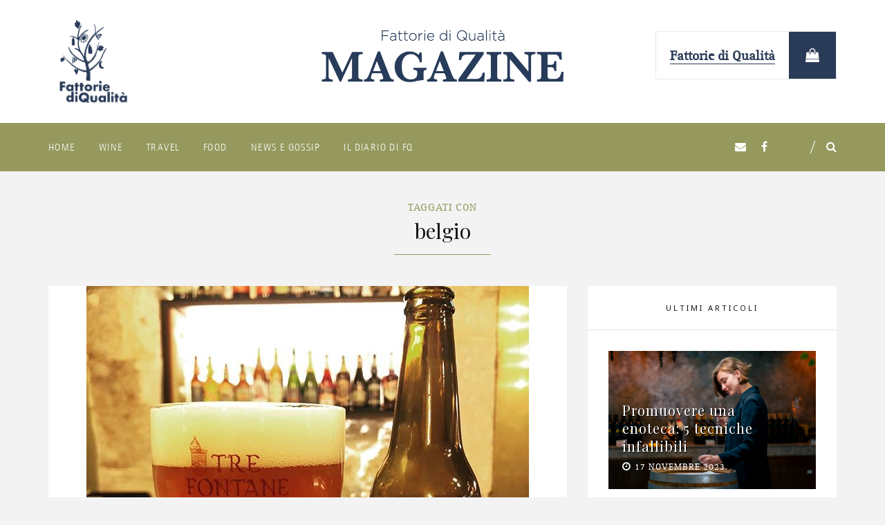

--- FILE ---
content_type: text/html; charset=UTF-8
request_url: https://magazine.fattoriediqualita.it/tag/belgio/
body_size: 14963
content:

 <!DOCTYPE html>

<html lang="it-IT">

<head>

<meta charset="UTF-8" />

<meta content="True" name="HandheldFriendly" />
<meta name="viewport" content="width=device-width, initial-scale=1, maximum-scale=1" />


<meta name='robots' content='index, follow, max-image-preview:large, max-snippet:-1, max-video-preview:-1' />
	<style>img:is([sizes="auto" i], [sizes^="auto," i]) { contain-intrinsic-size: 3000px 1500px }</style>
	
	<!-- This site is optimized with the Yoast SEO plugin v25.0 - https://yoast.com/wordpress/plugins/seo/ -->
	<title>belgio Archivi - FQ Magazine</title>
	<link rel="canonical" href="https://magazine.fattoriediqualita.it/tag/belgio/" />
	<meta property="og:locale" content="it_IT" />
	<meta property="og:type" content="article" />
	<meta property="og:title" content="belgio Archivi - FQ Magazine" />
	<meta property="og:url" content="https://magazine.fattoriediqualita.it/tag/belgio/" />
	<meta property="og:site_name" content="FQ Magazine" />
	<meta name="twitter:card" content="summary_large_image" />
	<script type="application/ld+json" class="yoast-schema-graph">{"@context":"https://schema.org","@graph":[{"@type":"CollectionPage","@id":"https://magazine.fattoriediqualita.it/tag/belgio/","url":"https://magazine.fattoriediqualita.it/tag/belgio/","name":"belgio Archivi - FQ Magazine","isPartOf":{"@id":"https://magazine.fattoriediqualita.it/#website"},"primaryImageOfPage":{"@id":"https://magazine.fattoriediqualita.it/tag/belgio/#primaryimage"},"image":{"@id":"https://magazine.fattoriediqualita.it/tag/belgio/#primaryimage"},"thumbnailUrl":"https://magazine.fattoriediqualita.it/wp-content/uploads/2019/04/birra-abbazia-tre-fontane.jpg","breadcrumb":{"@id":"https://magazine.fattoriediqualita.it/tag/belgio/#breadcrumb"},"inLanguage":"it-IT"},{"@type":"ImageObject","inLanguage":"it-IT","@id":"https://magazine.fattoriediqualita.it/tag/belgio/#primaryimage","url":"https://magazine.fattoriediqualita.it/wp-content/uploads/2019/04/birra-abbazia-tre-fontane.jpg","contentUrl":"https://magazine.fattoriediqualita.it/wp-content/uploads/2019/04/birra-abbazia-tre-fontane.jpg","width":640,"height":640},{"@type":"BreadcrumbList","@id":"https://magazine.fattoriediqualita.it/tag/belgio/#breadcrumb","itemListElement":[{"@type":"ListItem","position":1,"name":"Home","item":"https://magazine.fattoriediqualita.it/"},{"@type":"ListItem","position":2,"name":"belgio"}]},{"@type":"WebSite","@id":"https://magazine.fattoriediqualita.it/#website","url":"https://magazine.fattoriediqualita.it/","name":"FQ Magazine","description":"Fattorie di Qualità Magazine","potentialAction":[{"@type":"SearchAction","target":{"@type":"EntryPoint","urlTemplate":"https://magazine.fattoriediqualita.it/?s={search_term_string}"},"query-input":{"@type":"PropertyValueSpecification","valueRequired":true,"valueName":"search_term_string"}}],"inLanguage":"it-IT"}]}</script>
	<!-- / Yoast SEO plugin. -->


<link rel='dns-prefetch' href='//fonts.googleapis.com' />
<link rel="alternate" type="application/rss+xml" title="FQ Magazine &raquo; Feed" href="https://magazine.fattoriediqualita.it/feed/" />
<link rel="alternate" type="application/rss+xml" title="FQ Magazine &raquo; Feed dei commenti" href="https://magazine.fattoriediqualita.it/comments/feed/" />
<link rel="alternate" type="application/rss+xml" title="FQ Magazine &raquo; belgio Feed del tag" href="https://magazine.fattoriediqualita.it/tag/belgio/feed/" />
<script type="text/javascript">
/* <![CDATA[ */
window._wpemojiSettings = {"baseUrl":"https:\/\/s.w.org\/images\/core\/emoji\/16.0.1\/72x72\/","ext":".png","svgUrl":"https:\/\/s.w.org\/images\/core\/emoji\/16.0.1\/svg\/","svgExt":".svg","source":{"concatemoji":"https:\/\/magazine.fattoriediqualita.it\/wp-includes\/js\/wp-emoji-release.min.js?ver=6.8.3"}};
/*! This file is auto-generated */
!function(s,n){var o,i,e;function c(e){try{var t={supportTests:e,timestamp:(new Date).valueOf()};sessionStorage.setItem(o,JSON.stringify(t))}catch(e){}}function p(e,t,n){e.clearRect(0,0,e.canvas.width,e.canvas.height),e.fillText(t,0,0);var t=new Uint32Array(e.getImageData(0,0,e.canvas.width,e.canvas.height).data),a=(e.clearRect(0,0,e.canvas.width,e.canvas.height),e.fillText(n,0,0),new Uint32Array(e.getImageData(0,0,e.canvas.width,e.canvas.height).data));return t.every(function(e,t){return e===a[t]})}function u(e,t){e.clearRect(0,0,e.canvas.width,e.canvas.height),e.fillText(t,0,0);for(var n=e.getImageData(16,16,1,1),a=0;a<n.data.length;a++)if(0!==n.data[a])return!1;return!0}function f(e,t,n,a){switch(t){case"flag":return n(e,"\ud83c\udff3\ufe0f\u200d\u26a7\ufe0f","\ud83c\udff3\ufe0f\u200b\u26a7\ufe0f")?!1:!n(e,"\ud83c\udde8\ud83c\uddf6","\ud83c\udde8\u200b\ud83c\uddf6")&&!n(e,"\ud83c\udff4\udb40\udc67\udb40\udc62\udb40\udc65\udb40\udc6e\udb40\udc67\udb40\udc7f","\ud83c\udff4\u200b\udb40\udc67\u200b\udb40\udc62\u200b\udb40\udc65\u200b\udb40\udc6e\u200b\udb40\udc67\u200b\udb40\udc7f");case"emoji":return!a(e,"\ud83e\udedf")}return!1}function g(e,t,n,a){var r="undefined"!=typeof WorkerGlobalScope&&self instanceof WorkerGlobalScope?new OffscreenCanvas(300,150):s.createElement("canvas"),o=r.getContext("2d",{willReadFrequently:!0}),i=(o.textBaseline="top",o.font="600 32px Arial",{});return e.forEach(function(e){i[e]=t(o,e,n,a)}),i}function t(e){var t=s.createElement("script");t.src=e,t.defer=!0,s.head.appendChild(t)}"undefined"!=typeof Promise&&(o="wpEmojiSettingsSupports",i=["flag","emoji"],n.supports={everything:!0,everythingExceptFlag:!0},e=new Promise(function(e){s.addEventListener("DOMContentLoaded",e,{once:!0})}),new Promise(function(t){var n=function(){try{var e=JSON.parse(sessionStorage.getItem(o));if("object"==typeof e&&"number"==typeof e.timestamp&&(new Date).valueOf()<e.timestamp+604800&&"object"==typeof e.supportTests)return e.supportTests}catch(e){}return null}();if(!n){if("undefined"!=typeof Worker&&"undefined"!=typeof OffscreenCanvas&&"undefined"!=typeof URL&&URL.createObjectURL&&"undefined"!=typeof Blob)try{var e="postMessage("+g.toString()+"("+[JSON.stringify(i),f.toString(),p.toString(),u.toString()].join(",")+"));",a=new Blob([e],{type:"text/javascript"}),r=new Worker(URL.createObjectURL(a),{name:"wpTestEmojiSupports"});return void(r.onmessage=function(e){c(n=e.data),r.terminate(),t(n)})}catch(e){}c(n=g(i,f,p,u))}t(n)}).then(function(e){for(var t in e)n.supports[t]=e[t],n.supports.everything=n.supports.everything&&n.supports[t],"flag"!==t&&(n.supports.everythingExceptFlag=n.supports.everythingExceptFlag&&n.supports[t]);n.supports.everythingExceptFlag=n.supports.everythingExceptFlag&&!n.supports.flag,n.DOMReady=!1,n.readyCallback=function(){n.DOMReady=!0}}).then(function(){return e}).then(function(){var e;n.supports.everything||(n.readyCallback(),(e=n.source||{}).concatemoji?t(e.concatemoji):e.wpemoji&&e.twemoji&&(t(e.twemoji),t(e.wpemoji)))}))}((window,document),window._wpemojiSettings);
/* ]]> */
</script>
<link rel='stylesheet' id='asprilla-bootstrap-css' href='https://magazine.fattoriediqualita.it/wp-content/themes/fqmagazine/css/custom-bootstrap.min.css?ver=1.0' type='text/css' media='all' />
<link rel='stylesheet' id='font-awesome-css' href='https://magazine.fattoriediqualita.it/wp-content/plugins/js_composer/assets/lib/bower/font-awesome/css/font-awesome.min.css?ver=5.4.5' type='text/css' media='all' />
<link rel='stylesheet' id='slicknav-css' href='https://magazine.fattoriediqualita.it/wp-content/themes/fqmagazine/css/slicknav.min.css?ver=1.0' type='text/css' media='all' />
<link rel='stylesheet' id='slickslidercss-css' href='https://magazine.fattoriediqualita.it/wp-content/themes/fqmagazine/css/slick.css?ver=1.0' type='text/css' media='all' />
<link rel='stylesheet' id='nivo-lightbox-css' href='https://magazine.fattoriediqualita.it/wp-content/themes/fqmagazine/css/nivo-lightbox.min.css?ver=1.0' type='text/css' media='all' />
<link rel='stylesheet' id='nivo-lightbox-default-theme-css' href='https://magazine.fattoriediqualita.it/wp-content/themes/fqmagazine/css/nivo-lightbox-default-theme.min.css?ver=1.0' type='text/css' media='all' />
<link rel='stylesheet' id='asprilla-default-css' href='https://magazine.fattoriediqualita.it/wp-content/themes/fqmagazine/style.css?ver=6.8.3' type='text/css' media='all' />
<link rel='stylesheet' id='asprilla-responsive-css' href='https://magazine.fattoriediqualita.it/wp-content/themes/fqmagazine/css/responsive.css?ver=1.0' type='text/css' media='all' />
<style id='asprilla-responsive-inline-css' type='text/css'>
body,.no-tiles .meta-likes,.no-tiles .post-quote-holder,.no-tiles .author-widget-image:after { background:#ffffff; }body.boxed, .tiled {background: #f3f3f3;}body,.author-info h4,input[type="submit"],h2.title-404 { font-family: "Noto Sans", "Helvetica", sans-serif; }.sidebar .widget-title { font-family: Noto Sans, "Helvetica", sans-serif; }.footer .widget-title { font-family: Noto Sans, "Helvetica", sans-serif; }.content-section-title,.comment-reply-title { font-family: Noto Sans, "Helvetica", sans-serif; }body, .blog-post, .section-404 .content-section, .search-no-results .content-section { font-size: 14px; }@media only screen and (min-width : 991px) {.site-name {padding: 20px 0; }}#status {background-image: url(https://magazine.fattoriediqualita.it/wp-content/themes/fqmagazine/img/status.gif);}@media (min--moz-device-pixel-ratio: 1.5),   (-o-min-device-pixel-ratio: 3/2),   (-webkit-min-device-pixel-ratio: 1.5),   (min-device-pixel-ratio: 1.5),   (min-resolution: 144dpi),   (min-resolution: 1.5dppx) {#status {background-image: url(https://magazine.fattoriediqualita.it/wp-content/themes/fqmagazine/img/status@2x.gif);background-size: 140px 140px;} }h1, h2, h3, h4, h5, h6, dt,.site-name a,.header-social-tagline,.related-post-title{font-family: "Playfair Display", 'Helvetica', sans-serif;}h1, .site-name a { font-size:38px; }h2 { font-size:24px; }h3 { font-size:18px; }h4 { font-size:16px; }h5 { font-size:13px; }h6 { font-size:14px; }.title .post-title {font-size:36px;font-weight:normal;text-transform:none;line-height: 42px;letter-spacing:0px;}.grid-post .title .post-title {font-size:20px;line-height:24px;}.sidebar .widget-title {font-size:11px;font-weight:normal;text-transform:uppercase;letter-spacing:3px;}.sidebar .widget-title-inner:before {background-color:#e5e5e5;}.footer .widget-title {font-size:11px;font-weight:normal;text-transform:uppercase;letter-spacing:3px;}.content-section-title, .comment-reply-title {font-size:13px;font-weight:normal;text-transform:uppercase;letter-spacing:2px;}.slide-center-style .featured-post-title {font-size:52px;font-weight:normal;text-transform:none;line-height: 52px;letter-spacing:0px;}.slide-center-style .featured-slider .slick-center:before {opacity: 0.3;}.slider-full .featured-post-title {font-size:48px;font-weight:normal;text-transform:none;line-height: 52px;letter-spacing:0px;}.slider-full .featured-slider .post-slide-item:before {opacity: 0.3;}.carousel-style .featured-post-title {font-size:42px;font-weight:normal;text-transform:none;line-height: 42px;letter-spacing:0px;}.slider-full .featured-slider .post-slide-item:before {opacity: 0.3;}@media only screen and (max-width : 1200px) {.carousel-style .featured-slider .slick-active:before {opacity: 0.3;}}.multi-post-slide .featured-post-title {font-size:36px;font-weight:normal;text-transform:none;line-height: 36px;letter-spacing:0px;}.multi-post-slide .post-slide-item:not(:first-child) .featured-post-title {font-size:24px;line-height: 24px;}.featured-multi-post .featured-slider .post-slide-item:before {opacity: 0.3;}.main-wrapper {margin-top:0px;margin-bottom:0px;}.page-title h1, .page-title h2 {font-size:30px;font-weight:normal;text-transform:none;letter-spacing:0px;}body { color:#232323; }a, caption,.page-subtitle,.title .post-title a:hover,.post-tags a:hover,.share-title,.social-links li:hover a,.post-author-container .author-role,.related-post-category,.related-post-title:hover,.comment-meta a:hover time,.widget-title i,.category-list li a:hover,.blog-post-thumbs .post-category,.related-post .post-category,.title .post-category a:hover,.grid-post .post-category a:hover,.list-post .post-category a:hover,.blog-post-thumbs li a:hover,.tabs .ui-tabs-nav li a:hover,.tabs .ui-tabs-active a,.widget_recent_entries li a:hover,.widget_meta li a:hover,.widget_archive li a:hover,.widget_categories li a:hover,.widget_nav_menu li a:hover,.zilla-likes-popular-posts li a:hover,.reply i, .asprilla-tab-nav-active span,.asprilla-tab-nav li span:hover,.blog-post-thumbs .post-category,.blog-post-thumbs .post-category a,.related-post .post-category,.more-link:hover, .more-link:hover:after,.close-container:hover .fa,.instagram-title:hover,.author-social .social-links li a:hover,.asprilla .nifty-tab-nav-active span,.asprilla .nifty-tab-nav li span:hover,.author-social-tagline,.divider-center,.meta-likes:hover .zilla-likes,.meta-comments a:hover, .meta-likes .active,.post-quote-link:hover,.next-post:hover .next-post-text,.prev-post:hover .prev-post-text, .author-action,.quote-icon, .no-tiles .blog-list-pagination a:hover,.asprilla.woocommerce .woocommerce-product-rating .star-rating,.asprilla.woocommerce .star-rating,.product-categories li a:hover,.asprilla.woocommerce ul.product_list_widget li a:hover,.asprilla .woocommerce ul.product_list_widget li a:hover,.asprilla .woocommerce-MyAccount-navigation ul .is-active a,.asprilla .woocommerce-MyAccount-navigation ul li a:hover,.woocommerce p.stars a:hover {color: #96995e;}*::-moz-selection {color: #fff;background: #96995e;}*::selection {color: #fff;background: #96995e;}.page-numbers.current,.page-numbers:hover,.promo-title,.link-icon,.post-quote-author,.thumb-link:before {border-color: #96995e;}#sb_instagram .sbi_follow_btn a,.page-title-date:before,.page-title:after,.sticky-post, .meta a:after,.border-all:hover,.border-left:hover,.border-bottom:hover,.border-top:hover,.asprilla .nifty-section-title:after,.asprilla .nifty-section-title:before,.content-section-title-wrap:after,.content-section-title-wrap:before,.comment-total,.widget-title h3:after,.tagcloud a:hover,.scroll-top a:hover,.sidebar-tabs ul:after,.sidebar-tabs ul:before,.dropcap-2, .highlight-3, .asprilla .nifty-button,.comment-reply-title:after,.search-button,.asprilla-tabs-nav-holder ul:before,.asprilla-tabs-nav-holder ul:after,.more-link:before, .page-numbers.current,.page-numbers:hover,.widget-title h4:after,.wpcf7 .wpcf7-submit,.form-submit .submit,.mc4wp-form input[type=submit]:hover,.asprilla .nifty-tabs-nav-holder ul:before,.asprilla .nifty-tabs-nav-holder ul:after,#footer-nav > li:not(:last-child):after,.post-quote-link:before, .post-quote-link:after,.ribbon, .featured-inner:before, .featured-inner:after,.the-post-link:before, .the-post-link:after,.tiled .blog-list-pagination a:hover,.comments-pagination a:hover,.pre-footer-form-wrapper .newsletter-content:after,.title .post-category:after, .content-section-title:after,.comment-reply-title:after,.author-widget-name h3:after,.page-title h1:after, .page-title h2:after,.post-password-form input[type="submit"],.asprilla.woocommerce nav.woocommerce-pagination ul li a:focus,.asprilla.woocommerce nav.woocommerce-pagination ul li a:hover,.asprilla.woocommerce nav.woocommerce-pagination ul li span.current,.asprilla.woocommerce #respond input#submit.alt:hover,.asprilla.woocommerce a.button.alt:hover,.asprilla.woocommerce button.button.alt:hover,.asprilla.woocommerce input.button.alt:hover,.asprilla .woocommerce #respond input#submit.alt,.asprilla .woocommerce a.button.alt,.asprilla .woocommerce button.button.alt,.asprilla .woocommerce input.button.alt,.asprilla.woocommerce .widget_price_filter .ui-slider .ui-slider-range,.asprilla .woocommerce .widget_price_filter .ui-slider .ui-slider-range,.asprilla.woocommerce .widget_price_filter .ui-slider .ui-slider-handle,.asprilla .woocommerce .widget_price_filter .ui-slider .ui-slider-handle,.asprilla.woocommerce #respond input#submit,.asprilla.woocommerce a.button,.asprilla.woocommerce button.button,.asprilla.woocommerce input.button,.asprilla.woocommerce span.onsale,.asprilla .woocommerce .cart .button,.asprilla .woocommerce .cart input.button,.asprilla .woocommerce .widget_shopping_cart .button,.asprilla .woocommerce.widget_shopping_cart .button {background-color: #96995e;}.border-all:hover, .border-left:hover, .border-bottom:hover, .border-top:hover, .tagcloud a:hover {border-color: #96995e;}.bypostauthor .comment-author img { border-right-color:#96995e; }.post-icon-inner span,.related-post .post-icon-inner span,.textbox:focus,#check:focus,.input-textbox:focus,.mc4wp-form input[type=text]:focus,.mc4wp-form input[type=email]:focus,.wpcf7 input:focus,.wpcf7 textarea:focus {border-color:#96995e;}.post-icon-inner span:after, .related-post .post-icon-inner span:after {border-top-color:#96995e;}h1, h2, h3, h4, h5, h6,dt,.page-title h1,.page-title h2,.page-title-date,.title .post-title a,.intro-text,.more-link,.author-info h4,.related-post-title,.content-section-title,.comment-reply-title,.reply:hover i, .reply a:hover,.comment-author-name,.page-numbers,.author-widget .author-info h3,.blog-post-thumbs .post-category a:hover,.blog-post-thumbs li a,.stream-portfolio-overlay i,.widget_calendar caption,.widget_rss li cite,h4 .rsswidget,.widget_recent_comments li:before,.tabs .ui-tabs-nav a,.dropcap,.footer-title h5,.title .meta a:hover,.author-social .social-links li a,.grid-post .post-category a,.list-post .post-category a,.share-post-container .social-links a,.post-footer-author, .title-404,.meta-likes a,.title .post-category a,.asprilla.woocommerce ul.product_list_widget li a,.asprilla .woocommerce ul.product_list_widget li a {color:#121212;}.search-button:hover,.form-submit .submit:hover,.wpcf7 .wpcf7-submit:hover,.ui-accordion-header-icon,.ui-accordion-header-active,.toggle-active,.ui-accordion-header-active .ui-accordion-header-icon,.toggle-active .ui-accordion-header-icon,.mc4wp-form input[type=submit],.post-password-form input[type="submit"]:hover,.asprilla.woocommerce #respond input#submit.alt,.asprilla.woocommerce a.button.alt,.asprilla.woocommerce button.button.alt,.asprilla.woocommerce input.button.alt,.asprilla .woocommerce #respond input#submit.alt:hover,.asprilla .woocommerce a.button.alt:hover,.asprilla .woocommerce button.button.alt:hover,.asprilla .woocommerce input.button.alt:hover,.asprilla .woocommerce .widget_shopping_cart .button:hover,.asprilla .woocommerce.widget_shopping_cart .button:hover,.asprilla .woocommerce .cart .button:hover,.asprilla .woocommerce .cart input.button:hover {background-color:#121212;}.post-icon-inner:hover span,.author-widget .post-icon-inner:hover span,.author-widget .post-icon-inner span,.ui-accordion-header:hover,.toggle-trigger:hover,.ui-accordion-header-active,.toggle-active {border-bottom-color:#121212;}.post-icon-inner:hover span:after,.author-widget .post-icon-inner:hover span:after,.author-widget .post-icon-inner span:after {border-top-color:#121212;}.hide-slideshow,.show-slideshow,.meta, .meta i, .meta a,.post-tags, .post-tags i, .post-tags a,.post-footer .no-tags span,.post-footer .no-tags i,.author-action,.comment-meta a time,.comment-meta,.category-list li i,.widget_pages li i,.widget_nav_menu li i,.widget_archive li i,.widget_meta li i,.widget_categories li i,.widget_recent_entries li i,.post-date,.related-post-date,.tagcloud a,.widget_recent_entries li span,.widget_nav_menu li span,.widget_archive li span,.widget_meta li span,.widget_categories li span,.category-list li a span,.meta-comments a,.author-role,.wp-caption-text {color:#c2c2c2;}.post-header-date ~ .meta-comments:after {background-color:#c2c2c2;}.top-border-style:before {border-top-color:#ffffff;}.menu-bottom {background:#ffffff;}.header-bar-container,.search-container,.search-container .input-textbox {background-color:#96995e;}@media only screen and (max-width: 768px) {.header-social { background-color:#96995e; }}.header-img {background-position-x:center;}.header-img:before { background:#fff;opacity: 0.0;}.main-nav li a,.slicknav_btn,.header-social li a,.search-btn-header,.social-btn,.close-social,.close-container .fa,.search-container .input-textbox,.main-nav > ul > li:not(:last-child):after,.cart-nav:before {color:#121212;}.slicknav_btn .slicknav_icon-bar {background-color:#121212;}.main-nav > ul > li.menu-item-has-children:after {background: none;color:#121212;}.main-nav li a:hover,.main-nav li .active-nav,.main-nav .current-menu-item > a,.header-social li a:hover,.social-btn:hover,.search-btn-header:hover,.close-social:hover,.close-container:hover,.cart-nav:hover:before {color:#ffffff;}.slicknav_btn:hover .slicknav_icon-bar,.search-btn-header:after, .cart-nav-count {background-color:#ffffff;}.header-layout-2 {border-color:#ffffff;}.menu-bottom .header-bar-container:before,.menu-bottom .header-bar-container:after {border-color:#eeeeee;}.menu-bottom .header-bar-container:before,.menu-bottom .header-bar-container:after {display: none;}.header-layout-3 .header-bar-container {border-color:#eeeeee;}.main-nav > ul li ul {background-color:#ffffff;}.main-nav > ul li > ul li:first-child a:after {border-bottom-color:#ffffff;}.header .main-nav li ul li a {color:#121212;}.slicknav_nav a:hover,.slicknav_open > a > a,.slicknav_open > a > .slicknav_arrow {color:#ffffff;}.main-nav > ul li ul li a,.main-nav > ul li ul,.main-nav > ul li ul ul {border-color:#eaeaea;}.main-nav > ul li > ul li:first-child a:before {border-bottom-color:#eaeaea;}.main-nav > ul li ul li a:hover {color:#ffa28b;}.slicknav_nav {background-color:#ffffff;}.header .slicknav_nav a,.header .slicknav_menu .slicknav_menutxt {color:#121212;}.slicknav_nav a:hover,.header .slicknav_open > a > a,.slicknav_open > a > .slicknav_arrow {color:#fff;}.slicknav_nav .slicknav_row:hover,.slicknav_nav a:hover,.slicknav_open > a {background-color:#ffa28b;}.top-nav li a,.top-header-bar .header-social li a {color:#ffffff;}.top-header-bar { background-color:#ffa28b;}.promo-box {height:350px;}.sidebar .widget-title {color:#121212;}.sidebar.widget-style-3 .widget-title:before {background-color:#121212;}.sidebar.widget-style-4 .widget-title:before {border-color:#121212;}.footer-main .widget-title {color:#121212;}.simple-footer.footer-bottom {border-color:#ccc;}.footer-top,.footer-top:after,.footer-bottom,.footer-bottom:before,.footer-bottom:after {background-color:#f4f4f4;}.footer-main.widget-style-3 .widget-title:before {background-color:#121212;}.footer-main.widget-style-4 .widget-title:before {border-color:#121212;}.footer .widget-title-inner:before {background-color:#e5e5e5;}.footer:before {background:#fff;opacity: 0.9;}.pre-footer-form-wrapper {background:#ffffff;}.pre-footer-form-wrapper .mc4wp-form input[type="text"],.pre-footer-form-wrapper .mc4wp-form input[type="email"] {background:#f3f3f3;}.social-footer a, .social-footer li i { color:#121212;}.social-footer li:hover a, .social-footer li:hover i { color:#ffa28b;}.footer .copyright,#footer-nav li a {color:#7a7a7a;}#footer-nav li a:hover {color:#121212;}
</style>
<style id='wp-emoji-styles-inline-css' type='text/css'>

	img.wp-smiley, img.emoji {
		display: inline !important;
		border: none !important;
		box-shadow: none !important;
		height: 1em !important;
		width: 1em !important;
		margin: 0 0.07em !important;
		vertical-align: -0.1em !important;
		background: none !important;
		padding: 0 !important;
	}
</style>
<link rel='stylesheet' id='wp-block-library-css' href='https://magazine.fattoriediqualita.it/wp-includes/css/dist/block-library/style.min.css?ver=6.8.3' type='text/css' media='all' />
<style id='classic-theme-styles-inline-css' type='text/css'>
/*! This file is auto-generated */
.wp-block-button__link{color:#fff;background-color:#32373c;border-radius:9999px;box-shadow:none;text-decoration:none;padding:calc(.667em + 2px) calc(1.333em + 2px);font-size:1.125em}.wp-block-file__button{background:#32373c;color:#fff;text-decoration:none}
</style>
<style id='global-styles-inline-css' type='text/css'>
:root{--wp--preset--aspect-ratio--square: 1;--wp--preset--aspect-ratio--4-3: 4/3;--wp--preset--aspect-ratio--3-4: 3/4;--wp--preset--aspect-ratio--3-2: 3/2;--wp--preset--aspect-ratio--2-3: 2/3;--wp--preset--aspect-ratio--16-9: 16/9;--wp--preset--aspect-ratio--9-16: 9/16;--wp--preset--color--black: #000000;--wp--preset--color--cyan-bluish-gray: #abb8c3;--wp--preset--color--white: #ffffff;--wp--preset--color--pale-pink: #f78da7;--wp--preset--color--vivid-red: #cf2e2e;--wp--preset--color--luminous-vivid-orange: #ff6900;--wp--preset--color--luminous-vivid-amber: #fcb900;--wp--preset--color--light-green-cyan: #7bdcb5;--wp--preset--color--vivid-green-cyan: #00d084;--wp--preset--color--pale-cyan-blue: #8ed1fc;--wp--preset--color--vivid-cyan-blue: #0693e3;--wp--preset--color--vivid-purple: #9b51e0;--wp--preset--gradient--vivid-cyan-blue-to-vivid-purple: linear-gradient(135deg,rgba(6,147,227,1) 0%,rgb(155,81,224) 100%);--wp--preset--gradient--light-green-cyan-to-vivid-green-cyan: linear-gradient(135deg,rgb(122,220,180) 0%,rgb(0,208,130) 100%);--wp--preset--gradient--luminous-vivid-amber-to-luminous-vivid-orange: linear-gradient(135deg,rgba(252,185,0,1) 0%,rgba(255,105,0,1) 100%);--wp--preset--gradient--luminous-vivid-orange-to-vivid-red: linear-gradient(135deg,rgba(255,105,0,1) 0%,rgb(207,46,46) 100%);--wp--preset--gradient--very-light-gray-to-cyan-bluish-gray: linear-gradient(135deg,rgb(238,238,238) 0%,rgb(169,184,195) 100%);--wp--preset--gradient--cool-to-warm-spectrum: linear-gradient(135deg,rgb(74,234,220) 0%,rgb(151,120,209) 20%,rgb(207,42,186) 40%,rgb(238,44,130) 60%,rgb(251,105,98) 80%,rgb(254,248,76) 100%);--wp--preset--gradient--blush-light-purple: linear-gradient(135deg,rgb(255,206,236) 0%,rgb(152,150,240) 100%);--wp--preset--gradient--blush-bordeaux: linear-gradient(135deg,rgb(254,205,165) 0%,rgb(254,45,45) 50%,rgb(107,0,62) 100%);--wp--preset--gradient--luminous-dusk: linear-gradient(135deg,rgb(255,203,112) 0%,rgb(199,81,192) 50%,rgb(65,88,208) 100%);--wp--preset--gradient--pale-ocean: linear-gradient(135deg,rgb(255,245,203) 0%,rgb(182,227,212) 50%,rgb(51,167,181) 100%);--wp--preset--gradient--electric-grass: linear-gradient(135deg,rgb(202,248,128) 0%,rgb(113,206,126) 100%);--wp--preset--gradient--midnight: linear-gradient(135deg,rgb(2,3,129) 0%,rgb(40,116,252) 100%);--wp--preset--font-size--small: 13px;--wp--preset--font-size--medium: 20px;--wp--preset--font-size--large: 36px;--wp--preset--font-size--x-large: 42px;--wp--preset--spacing--20: 0.44rem;--wp--preset--spacing--30: 0.67rem;--wp--preset--spacing--40: 1rem;--wp--preset--spacing--50: 1.5rem;--wp--preset--spacing--60: 2.25rem;--wp--preset--spacing--70: 3.38rem;--wp--preset--spacing--80: 5.06rem;--wp--preset--shadow--natural: 6px 6px 9px rgba(0, 0, 0, 0.2);--wp--preset--shadow--deep: 12px 12px 50px rgba(0, 0, 0, 0.4);--wp--preset--shadow--sharp: 6px 6px 0px rgba(0, 0, 0, 0.2);--wp--preset--shadow--outlined: 6px 6px 0px -3px rgba(255, 255, 255, 1), 6px 6px rgba(0, 0, 0, 1);--wp--preset--shadow--crisp: 6px 6px 0px rgba(0, 0, 0, 1);}:where(.is-layout-flex){gap: 0.5em;}:where(.is-layout-grid){gap: 0.5em;}body .is-layout-flex{display: flex;}.is-layout-flex{flex-wrap: wrap;align-items: center;}.is-layout-flex > :is(*, div){margin: 0;}body .is-layout-grid{display: grid;}.is-layout-grid > :is(*, div){margin: 0;}:where(.wp-block-columns.is-layout-flex){gap: 2em;}:where(.wp-block-columns.is-layout-grid){gap: 2em;}:where(.wp-block-post-template.is-layout-flex){gap: 1.25em;}:where(.wp-block-post-template.is-layout-grid){gap: 1.25em;}.has-black-color{color: var(--wp--preset--color--black) !important;}.has-cyan-bluish-gray-color{color: var(--wp--preset--color--cyan-bluish-gray) !important;}.has-white-color{color: var(--wp--preset--color--white) !important;}.has-pale-pink-color{color: var(--wp--preset--color--pale-pink) !important;}.has-vivid-red-color{color: var(--wp--preset--color--vivid-red) !important;}.has-luminous-vivid-orange-color{color: var(--wp--preset--color--luminous-vivid-orange) !important;}.has-luminous-vivid-amber-color{color: var(--wp--preset--color--luminous-vivid-amber) !important;}.has-light-green-cyan-color{color: var(--wp--preset--color--light-green-cyan) !important;}.has-vivid-green-cyan-color{color: var(--wp--preset--color--vivid-green-cyan) !important;}.has-pale-cyan-blue-color{color: var(--wp--preset--color--pale-cyan-blue) !important;}.has-vivid-cyan-blue-color{color: var(--wp--preset--color--vivid-cyan-blue) !important;}.has-vivid-purple-color{color: var(--wp--preset--color--vivid-purple) !important;}.has-black-background-color{background-color: var(--wp--preset--color--black) !important;}.has-cyan-bluish-gray-background-color{background-color: var(--wp--preset--color--cyan-bluish-gray) !important;}.has-white-background-color{background-color: var(--wp--preset--color--white) !important;}.has-pale-pink-background-color{background-color: var(--wp--preset--color--pale-pink) !important;}.has-vivid-red-background-color{background-color: var(--wp--preset--color--vivid-red) !important;}.has-luminous-vivid-orange-background-color{background-color: var(--wp--preset--color--luminous-vivid-orange) !important;}.has-luminous-vivid-amber-background-color{background-color: var(--wp--preset--color--luminous-vivid-amber) !important;}.has-light-green-cyan-background-color{background-color: var(--wp--preset--color--light-green-cyan) !important;}.has-vivid-green-cyan-background-color{background-color: var(--wp--preset--color--vivid-green-cyan) !important;}.has-pale-cyan-blue-background-color{background-color: var(--wp--preset--color--pale-cyan-blue) !important;}.has-vivid-cyan-blue-background-color{background-color: var(--wp--preset--color--vivid-cyan-blue) !important;}.has-vivid-purple-background-color{background-color: var(--wp--preset--color--vivid-purple) !important;}.has-black-border-color{border-color: var(--wp--preset--color--black) !important;}.has-cyan-bluish-gray-border-color{border-color: var(--wp--preset--color--cyan-bluish-gray) !important;}.has-white-border-color{border-color: var(--wp--preset--color--white) !important;}.has-pale-pink-border-color{border-color: var(--wp--preset--color--pale-pink) !important;}.has-vivid-red-border-color{border-color: var(--wp--preset--color--vivid-red) !important;}.has-luminous-vivid-orange-border-color{border-color: var(--wp--preset--color--luminous-vivid-orange) !important;}.has-luminous-vivid-amber-border-color{border-color: var(--wp--preset--color--luminous-vivid-amber) !important;}.has-light-green-cyan-border-color{border-color: var(--wp--preset--color--light-green-cyan) !important;}.has-vivid-green-cyan-border-color{border-color: var(--wp--preset--color--vivid-green-cyan) !important;}.has-pale-cyan-blue-border-color{border-color: var(--wp--preset--color--pale-cyan-blue) !important;}.has-vivid-cyan-blue-border-color{border-color: var(--wp--preset--color--vivid-cyan-blue) !important;}.has-vivid-purple-border-color{border-color: var(--wp--preset--color--vivid-purple) !important;}.has-vivid-cyan-blue-to-vivid-purple-gradient-background{background: var(--wp--preset--gradient--vivid-cyan-blue-to-vivid-purple) !important;}.has-light-green-cyan-to-vivid-green-cyan-gradient-background{background: var(--wp--preset--gradient--light-green-cyan-to-vivid-green-cyan) !important;}.has-luminous-vivid-amber-to-luminous-vivid-orange-gradient-background{background: var(--wp--preset--gradient--luminous-vivid-amber-to-luminous-vivid-orange) !important;}.has-luminous-vivid-orange-to-vivid-red-gradient-background{background: var(--wp--preset--gradient--luminous-vivid-orange-to-vivid-red) !important;}.has-very-light-gray-to-cyan-bluish-gray-gradient-background{background: var(--wp--preset--gradient--very-light-gray-to-cyan-bluish-gray) !important;}.has-cool-to-warm-spectrum-gradient-background{background: var(--wp--preset--gradient--cool-to-warm-spectrum) !important;}.has-blush-light-purple-gradient-background{background: var(--wp--preset--gradient--blush-light-purple) !important;}.has-blush-bordeaux-gradient-background{background: var(--wp--preset--gradient--blush-bordeaux) !important;}.has-luminous-dusk-gradient-background{background: var(--wp--preset--gradient--luminous-dusk) !important;}.has-pale-ocean-gradient-background{background: var(--wp--preset--gradient--pale-ocean) !important;}.has-electric-grass-gradient-background{background: var(--wp--preset--gradient--electric-grass) !important;}.has-midnight-gradient-background{background: var(--wp--preset--gradient--midnight) !important;}.has-small-font-size{font-size: var(--wp--preset--font-size--small) !important;}.has-medium-font-size{font-size: var(--wp--preset--font-size--medium) !important;}.has-large-font-size{font-size: var(--wp--preset--font-size--large) !important;}.has-x-large-font-size{font-size: var(--wp--preset--font-size--x-large) !important;}
:where(.wp-block-post-template.is-layout-flex){gap: 1.25em;}:where(.wp-block-post-template.is-layout-grid){gap: 1.25em;}
:where(.wp-block-columns.is-layout-flex){gap: 2em;}:where(.wp-block-columns.is-layout-grid){gap: 2em;}
:root :where(.wp-block-pullquote){font-size: 1.5em;line-height: 1.6;}
</style>
<link rel='stylesheet' id='contact-form-7-css' href='https://magazine.fattoriediqualita.it/wp-content/plugins/contact-form-7/includes/css/styles.css?ver=6.0.6' type='text/css' media='all' />
<link rel='stylesheet' id='nifty_styles-css' href='https://magazine.fattoriediqualita.it/wp-content/plugins/nifty-shortcodes/css/nifty-styles.css?ver=1.0' type='text/css' media='all' />
<link rel='stylesheet' id='zilla-likes-css' href='https://magazine.fattoriediqualita.it/wp-content/plugins/zilla-likes-modified/styles/zilla-likes.css?ver=6.8.3' type='text/css' media='all' />
<link rel='stylesheet' id='asprilla-google-font-css' href='//fonts.googleapis.com/css?family=Noto+Sans%3A400%2C700%7CPlayfair+Display%3A400%2C700%2C900&#038;subset=latin&#038;ver=6.8.3' type='text/css' media='all' />
<script type="text/javascript" src="https://magazine.fattoriediqualita.it/wp-content/themes/fqmagazine/js/modernizr.custom.js?ver=6.8.3" id="asprilla-modernizr-js"></script>
<script type="text/javascript" src="https://magazine.fattoriediqualita.it/wp-includes/js/jquery/jquery.min.js?ver=3.7.1" id="jquery-core-js"></script>
<script type="text/javascript" src="https://magazine.fattoriediqualita.it/wp-includes/js/jquery/jquery-migrate.min.js?ver=3.4.1" id="jquery-migrate-js"></script>
<script type="text/javascript" id="zilla-likes-js-extra">
/* <![CDATA[ */
var zilla_likes = {"ajaxurl":"https:\/\/magazine.fattoriediqualita.it\/wp-admin\/admin-ajax.php"};
/* ]]> */
</script>
<script type="text/javascript" src="https://magazine.fattoriediqualita.it/wp-content/plugins/zilla-likes-modified/scripts/zilla-likes.js?ver=6.8.3" id="zilla-likes-js"></script>
<link rel="https://api.w.org/" href="https://magazine.fattoriediqualita.it/wp-json/" /><link rel="alternate" title="JSON" type="application/json" href="https://magazine.fattoriediqualita.it/wp-json/wp/v2/tags/663" /><link rel="EditURI" type="application/rsd+xml" title="RSD" href="https://magazine.fattoriediqualita.it/xmlrpc.php?rsd" />
<meta name="generator" content="WordPress 6.8.3" />
<meta name="generator" content="Elementor 3.28.4; features: additional_custom_breakpoints, e_local_google_fonts; settings: css_print_method-external, google_font-enabled, font_display-auto">
<meta name="generator" content="Powered by WPBakery Page Builder - drag and drop page builder for WordPress."/>
<!--[if lte IE 9]><link rel="stylesheet" type="text/css" href="https://magazine.fattoriediqualita.it/wp-content/plugins/js_composer/assets/css/vc_lte_ie9.min.css" media="screen"><![endif]-->			<style>
				.e-con.e-parent:nth-of-type(n+4):not(.e-lazyloaded):not(.e-no-lazyload),
				.e-con.e-parent:nth-of-type(n+4):not(.e-lazyloaded):not(.e-no-lazyload) * {
					background-image: none !important;
				}
				@media screen and (max-height: 1024px) {
					.e-con.e-parent:nth-of-type(n+3):not(.e-lazyloaded):not(.e-no-lazyload),
					.e-con.e-parent:nth-of-type(n+3):not(.e-lazyloaded):not(.e-no-lazyload) * {
						background-image: none !important;
					}
				}
				@media screen and (max-height: 640px) {
					.e-con.e-parent:nth-of-type(n+2):not(.e-lazyloaded):not(.e-no-lazyload),
					.e-con.e-parent:nth-of-type(n+2):not(.e-lazyloaded):not(.e-no-lazyload) * {
						background-image: none !important;
					}
				}
			</style>
			<link rel="icon" href="https://magazine.fattoriediqualita.it/wp-content/uploads/2017/12/favicon.ico" sizes="32x32" />
<link rel="icon" href="https://magazine.fattoriediqualita.it/wp-content/uploads/2017/12/favicon.ico" sizes="192x192" />
<link rel="apple-touch-icon" href="https://magazine.fattoriediqualita.it/wp-content/uploads/2017/12/favicon.ico" />
<meta name="msapplication-TileImage" content="https://magazine.fattoriediqualita.it/wp-content/uploads/2017/12/favicon.ico" />
<noscript><style type="text/css"> .wpb_animate_when_almost_visible { opacity: 1; }</style></noscript><link rel="stylesheet" href="https://magazine.fattoriediqualita.it/wp-content/themes/fqmagazine/css/custom.css" type="text/css" media="all">
<!-- Global site tag (gtag.js) - Google Analytics -->
<script async src="https://www.googletagmanager.com/gtag/js?id=UA-87182126-5"></script>
<script>
    window.dataLayer = window.dataLayer || [];
    function gtag(){dataLayer.push(arguments);}
    gtag('js', new Date());

    gtag('config', 'UA-87182126-5');
</script>

<link href="https://www.fattoriediqualita.it/assets/js/plugins/pupunzi/css/jquery.mb.YTPlayer.min.css" media="all" rel="stylesheet" type="text/css">

</head>


<body class="archive tag tag-belgio tag-663 wp-theme-fqmagazine fqmagazine tiled wpb-js-composer js-comp-ver-5.4.5 vc_responsive elementor-default elementor-kit-1359">


<!-- IF ENABLED DISPLAY PREOLADER -->



<header id="header" class="header header-layout-2 menu-bottom">

		<!-- LOGO -->
	<div class="header-inner">
		<div class="logo">

            <div class="container">
                <div class="row">

                    <div class="col-lg-3 col-md-12 logo-col">
                        <img src="http://magazine.fattoriediqualita.it/wp-content/uploads/2017/12/logo.png" style="padding: 20px 0px;" width="120"/>
                    </div>

                    <div class="col-lg-6 col-md-12" style="text-align: center;">
                        <img src="http://magazine.fattoriediqualita.it/wp-content/uploads/2017/12/title-magazine.png" style="padding: 40px 0px; max-width: 350px;"/>

                    </div>

                    <div class="col-lg-3 col-md-12 top-cart">
                        <div class="top-cart-contain">
                            <div class="mini-cart">
                                <a href="https://www.fattoriediqualita.it">
                                    <div class="cart-icon"><i class="fa fa-shopping-cart"></i></div>
                                    <div class="shoppingcart-inner"><span class="cart-title">Fattorie di Qualità</span></div>
                                </a>
                            </div>
                        </div>
                    </div>

                </div>
            </div>

			<!--				<div class="site-name">
					<a href="https://magazine.fattoriediqualita.it/">
						<img class="logo-image" data-retina-src="https://magazine.fattoriediqualita.it/wp-content/uploads/2017/12/title-magazine.png" src="https://magazine.fattoriediqualita.it/wp-content/uploads/2017/12/title-magazine.png" alt="FQ Magazine" width="140" />
					</a>
				</div>
			-->

		</div><!-- end logo -->
	</div><!-- end header-inner -->

	<div class="header-bar-container">

		<div class="header-bar-inner container cf">

			<div class="left-side">
				<!-- NAVIGATION -->
				<div class="nav-container">

					<!-- MOBILE NAVIGATION -->
					<div class="mobile-nav-buttons cf">
						<div class="mobile-menu"></div><!-- end mobile-menu -->
					</div><!-- end mobile-nav-buttons -->

					<div class="menu-main-menu-container"><nav class="main-nav"><ul id="menu"><li id="menu-item-84" class="menu-item menu-item-type-custom menu-item-object-custom menu-item-home menu-item-84"><a href="https://magazine.fattoriediqualita.it">Home</a></li>
<li id="menu-item-293" class="menu-item menu-item-type-taxonomy menu-item-object-category menu-item-293"><a href="https://magazine.fattoriediqualita.it/category/wine/">Wine</a></li>
<li id="menu-item-294" class="menu-item menu-item-type-taxonomy menu-item-object-category menu-item-294"><a href="https://magazine.fattoriediqualita.it/category/travel/">Travel</a></li>
<li id="menu-item-295" class="menu-item menu-item-type-taxonomy menu-item-object-category menu-item-295"><a href="https://magazine.fattoriediqualita.it/category/food/">Food</a></li>
<li id="menu-item-555" class="menu-item menu-item-type-taxonomy menu-item-object-category menu-item-555"><a href="https://magazine.fattoriediqualita.it/category/news-gossip/">News e Gossip</a></li>
<li id="menu-item-919" class="menu-item menu-item-type-post_type menu-item-object-page menu-item-919"><a href="https://magazine.fattoriediqualita.it/il-diario-di-fattorie-di-qualita/">Il Diario di FQ</a></li>
</ul></nav></div>

				</div><!-- end nav-container -->
			</div><!-- end left-side -->

			
					<div class="search-social-container cf"> 

                        <!--<a class="cart-nav" href="https://www.fattoriediqualita.it/shop" title="Visita il nostro FQ Shop"></a>
				-->
						
<div class="search-container top-bar-search">

	<a class="close-container" href="#"> <i class="fa fa-times"></i></a>
	<form role="search" method="get" class="search-form cf" action="https://magazine.fattoriediqualita.it/">
		<input id="search-form-header" class="input-textbox search-header" placeholder="Type And Hit Enter..." name="s" type="text" size="30" aria-required='true'  />
	</form>

</div><!-- end search-container -->
							<a href="#" class="search-btn-header search-slasher"><i class="fa fa-search"></i></a>

						
<div class="header-social">
	<a class="close-social" href="#"><i class="fa fa-times"></i></a>
	<ul class="social-links cf">
		<li><a href="mailto:info@fattoriediqualita.it" target="_blank"><i class="fa fa-envelope"></i></a></li>		<li><a href="http://www.facebook.com/FattorieDiQualita" target="_blank"><i class="fa fa-facebook"></i></a></li>																																			</ul>
</div><!-- end header-social -->

<a class="social-btn" href="#"><i class="fa fa-share-alt"></i></a>
					</div><!-- end search-social-container -->

					
		</div><!-- end  container cf -->

	</div><!-- end header-bar-conatiner -->

</header>

<div class="page-title">
	<div class="page-title-inner">
						<span class="page-subtitle">Taggati con</span>
				<h1>belgio</h1>
		
	</div><!-- end page-title-inner -->
</div><!-- end page-title -->
<div class="container cf">
    <div class="row">

    
		<div class="col-md-8">
			<div class="blog-list ">


<article class="blog-post standard-post cf title-bottom  post-1202 post type-post status-publish format-standard has-post-thumbnail hentry category-travel tag-abbazia-delle-tre-fontane tag-belgio tag-birre tag-fattorie-di-qualita tag-fattorie-di-qualita-magazine tag-roma">

	

		<div class="post-thumbnail asprilla_post_main">

						<a class="thumb-link" href="https://magazine.fattoriediqualita.it/travel/birre-trappiste-ce-ne-sono-solo-dodici-al-mondo-e-una-la-producono-a-roma/"><img fetchpriority="high" width="640" height="640" src="https://magazine.fattoriediqualita.it/wp-content/uploads/2019/04/birra-abbazia-tre-fontane.jpg" class="post-img wp-post-image" alt="" decoding="async" srcset="https://magazine.fattoriediqualita.it/wp-content/uploads/2019/04/birra-abbazia-tre-fontane.jpg 640w, https://magazine.fattoriediqualita.it/wp-content/uploads/2019/04/birra-abbazia-tre-fontane-150x150.jpg 150w, https://magazine.fattoriediqualita.it/wp-content/uploads/2019/04/birra-abbazia-tre-fontane-300x300.jpg 300w, https://magazine.fattoriediqualita.it/wp-content/uploads/2019/04/birra-abbazia-tre-fontane-80x80.jpg 80w" sizes="(max-width: 640px) 100vw, 640px" /></a>
		
		
		</div><!-- end post-thumbnail -->

		<div class="post-content">

			
<header class="title">

			<div class="post-category"><a href="https://magazine.fattoriediqualita.it/category/travel/" rel="category tag">Travel</a></div><!-- end post-category -->
	
			<h2 class="post-title"><a href="https://magazine.fattoriediqualita.it/travel/birre-trappiste-ce-ne-sono-solo-dodici-al-mondo-e-una-la-producono-a-roma/">Birre trappiste: ce ne sono solo dodici al mondo e una la producono a Roma</a></h2>
	
		<!-- Check which meta to show based on Post settings -->
	<div class="meta">

					<a class="post-header-date" href="https://magazine.fattoriediqualita.it/travel/birre-trappiste-ce-ne-sono-solo-dodici-al-mondo-e-una-la-producono-a-roma/">
				24 Aprile 2019			</a>
		
					<span class="meta-comments"><a href="https://magazine.fattoriediqualita.it/travel/birre-trappiste-ce-ne-sono-solo-dodici-al-mondo-e-una-la-producono-a-roma/#respond">0 Comments</a></span>
			</div>
	</header><!-- end title -->

			<!-- Show Content -->
			<div class="post-entry">
				<p><span style="font-weight: 400;">La birra ha origini antiche che vanno dagli Egizi ai Celti, passando per i Greci e i Romani. Se i monaci Benedettini hanno salvato la vite e la viticoltura nel Medioevo, quelli Trappisti (Cistercensi di stretta osservanza ispirati comunque alla regola benedettina) hanno salvaguardato e migliorato la cultura produttiva della birra. Ancora oggi quella prodotta nei loro monasteri è tra le più pregiate al mondo e, infatti, sono solo 12 le birre che si possono fregiare del marchio &#8220;trappista&#8221;.</span></p>
<p><span style="font-weight: 400;">Si concentrano soprattutto in Belgio, paese dalla grande tradizione di birre eccellenti, dove quelle “monastiche” sono ben sei</span> <span style="font-weight: 400;">(</span><i><span style="font-weight: 400;">Westvleteren</span></i><span style="font-weight: 400;">, </span><i><span style="font-weight: 400;">Westmalle</span></i><span style="font-weight: 400;">, </span><i><span style="font-weight: 400;">Achel</span></i><span style="font-weight: 400;">, </span><i><span style="font-weight: 400;">Rochefort</span></i><span style="font-weight: 400;">, </span><i><span style="font-weight: 400;">Orval</span></i><span style="font-weight: 400;"> e </span><i><span style="font-weight: 400;">Chimay</span></i><span style="font-weight: 400;">), mentre ce ne sono sono due in Olanda (</span><i><span style="font-weight: 400;">Zundert</span></i><span style="font-weight: 400;"> e </span><i><span style="font-weight: 400;">La Trappe</span></i><span style="font-weight: 400;">). Infine ne vantano una rispettivamente gli Stati Uniti (</span><i><span style="font-weight: 400;">Spencer</span></i><span style="font-weight: 400;">, nel Massachusetts), l&#8217;Austria (</span><i><span style="font-weight: 400;">Engelszell</span></i><span style="font-weight: 400;">), la Francia (</span><i><span style="font-weight: 400;">Monts des Cats</span></i><span style="font-weight: 400;">, nelle Fiandre Francesi) e anche l&#8217;Italia (</span><a href="http://www.birratrefontane.it/" target="_blank" rel="noopener"><i><span style="font-weight: 400;">Abbazia delle Tre Fontane</span></i></a><span style="font-weight: 400;">, a Roma). </span></p>
<p class="more-link-wrap"><a class="more-link" href="https://magazine.fattoriediqualita.it/travel/birre-trappiste-ce-ne-sono-solo-dodici-al-mondo-e-una-la-producono-a-roma/">Read More</a></p>
			</div><!-- end post-entry -->

		</div><!-- end post-content -->

		<!-- Get Post Footer -->
		
<footer class="post-footer">
	<div class="post-footer-inner cf">

		<!-- Post Likes Count -->
					<div class="meta-likes"><a href="#" class="zilla-likes" id="zilla-likes-1202" title="Like this"><span class="zilla-likes-count">0</span> <span class="zilla-likes-postfix"></span></a></div>
		
		<div class="post-footer-author-wrapper">
			<span class="post-footer-author">Published By</span>
			<!--<a href="https://magazine.fattoriediqualita.it/author/claudia-digiacomi/">
				Claudia Di Giacomi			</a>-->
            Fattorie di Qualità
		</div><!-- end post-footer-author-wrapper -->

					<div class="post-footer-meta cf">
				
		<div class="share-post-container cf">
			<span class="share-title">
				Condividi:			</span>
			<ul class="social-links share-post-links cf">
				<li><a target="_blank" href="https://pinterest.com/pin/create/button/?url=https://magazine.fattoriediqualita.it/travel/birre-trappiste-ce-ne-sono-solo-dodici-al-mondo-e-una-la-producono-a-roma/&amp;media=https://magazine.fattoriediqualita.it/wp-content/uploads/2019/04/birra-abbazia-tre-fontane.jpg&amp;description=Birre%20trappiste:%20ce%20ne%20sono%20solo%20dodici%20al%20mondo%20e%20una%20la%20producono%20a%20Roma"><i class="fa fa-pinterest"></i></a></li>
				<li><a target="_blank" href="https://www.facebook.com/sharer/sharer.php?u=https://magazine.fattoriediqualita.it/travel/birre-trappiste-ce-ne-sono-solo-dodici-al-mondo-e-una-la-producono-a-roma/"><i class="fa fa-facebook"></i></a></li>
				<li><a target="_blank" href="https://twitter.com/home?status=Birre%20trappiste:%20ce%20ne%20sono%20solo%20dodici%20al%20mondo%20e%20una%20la%20producono%20a%20Roma%20-%20https://magazine.fattoriediqualita.it/travel/birre-trappiste-ce-ne-sono-solo-dodici-al-mondo-e-una-la-producono-a-roma/"><i class="fa fa-twitter"></i></a></li>
				<li><a target="_blank" href="https://plus.google.com/share?url=https://magazine.fattoriediqualita.it/travel/birre-trappiste-ce-ne-sono-solo-dodici-al-mondo-e-una-la-producono-a-roma/"><i class="fa fa-google-plus"></i></a></li>
			</ul>
		</div><!-- end share-post-container -->
				</div><!-- end post-footer-section -->
			</div><!-- end post-footer-inner -->
</footer>
	
</article><!-- end blog-post -->
    </div><!-- end blog-list -->
    		<div class="pagination-links">

					</div><!-- end pagination-links -->
		</div><!-- end col-md-8 -->



<aside class="sidebar col-md-4 col-sm-8 col-xs-8 col-md-offset-0 col-sm-offset-2 col-xs-offset-2 widget-style-1">

	<div id="asprilla_latest_posts_widget-3" class="widget-box widget_asprilla_latest_posts_widget">
	      	<h4 class="widget-title cf"><span class="widget-title-inner cf">Ultimi articoli</span></h4>
	      	
													<div class="asprilla-posts-container bx-has-nav">
								<div class="asprilla-posts-slideshow" data-autoplay="slider_autoplay">
																						<div class="related-post">
										<a href="https://magazine.fattoriediqualita.it/wine/promuovere-una-enoteca-5-tecniche-infallibili/" class="related-post-thumb"><img width="718" height="479" src="https://magazine.fattoriediqualita.it/wp-content/uploads/2023/11/enoteca-718x479.jpg" class="featured-post-img wp-post-image" alt="" decoding="async" srcset="https://magazine.fattoriediqualita.it/wp-content/uploads/2023/11/enoteca-718x479.jpg 718w, https://magazine.fattoriediqualita.it/wp-content/uploads/2023/11/enoteca-300x200.jpg 300w, https://magazine.fattoriediqualita.it/wp-content/uploads/2023/11/enoteca-1024x683.jpg 1024w, https://magazine.fattoriediqualita.it/wp-content/uploads/2023/11/enoteca-768x512.jpg 768w, https://magazine.fattoriediqualita.it/wp-content/uploads/2023/11/enoteca-1140x760.jpg 1140w, https://magazine.fattoriediqualita.it/wp-content/uploads/2023/11/enoteca.jpg 1254w" sizes="(max-width: 718px) 100vw, 718px" /></a>

										<div class="latest-post-title-container">
											<a class="related-post-title" href="https://magazine.fattoriediqualita.it/wine/promuovere-una-enoteca-5-tecniche-infallibili/">Promuovere una enoteca: 5 tecniche infallibili</a>
											<div class="related-post-date">
												<i class="fa fa-clock-o"></i>17 Novembre 2023											</div>
										</div><!-- end latest-post-title-container -->

									</div><!-- end related-post -->

																<div class="related-post">
										<a href="https://magazine.fattoriediqualita.it/wine/come-servire-vino-in-un-ristorante-i-segreti/" class="related-post-thumb"><img width="718" height="479" src="https://magazine.fattoriediqualita.it/wp-content/uploads/2023/11/servire-vino-718x479.jpg" class="featured-post-img wp-post-image" alt="" decoding="async" srcset="https://magazine.fattoriediqualita.it/wp-content/uploads/2023/11/servire-vino-718x479.jpg 718w, https://magazine.fattoriediqualita.it/wp-content/uploads/2023/11/servire-vino-300x200.jpg 300w, https://magazine.fattoriediqualita.it/wp-content/uploads/2023/11/servire-vino-1024x683.jpg 1024w, https://magazine.fattoriediqualita.it/wp-content/uploads/2023/11/servire-vino-768x512.jpg 768w, https://magazine.fattoriediqualita.it/wp-content/uploads/2023/11/servire-vino-1140x761.jpg 1140w, https://magazine.fattoriediqualita.it/wp-content/uploads/2023/11/servire-vino.jpg 1253w" sizes="(max-width: 718px) 100vw, 718px" /></a>

										<div class="latest-post-title-container">
											<a class="related-post-title" href="https://magazine.fattoriediqualita.it/wine/come-servire-vino-in-un-ristorante-i-segreti/">Come servire vino in un ristorante: i segreti</a>
											<div class="related-post-date">
												<i class="fa fa-clock-o"></i>3 Novembre 2023											</div>
										</div><!-- end latest-post-title-container -->

									</div><!-- end related-post -->

																<div class="related-post">
										<a href="https://magazine.fattoriediqualita.it/wine/vineria-come-aprirla-e-i-segreti-per-avere-successo/" class="related-post-thumb"><img width="718" height="479" src="https://magazine.fattoriediqualita.it/wp-content/uploads/2023/10/vineria-718x479.jpg" class="featured-post-img wp-post-image" alt="" decoding="async" /></a>

										<div class="latest-post-title-container">
											<a class="related-post-title" href="https://magazine.fattoriediqualita.it/wine/vineria-come-aprirla-e-i-segreti-per-avere-successo/">Vineria: come aprirla e i segreti per avere successo</a>
											<div class="related-post-date">
												<i class="fa fa-clock-o"></i>6 Ottobre 2023											</div>
										</div><!-- end latest-post-title-container -->

									</div><!-- end related-post -->

																<div class="related-post">
										<a href="https://magazine.fattoriediqualita.it/wine/come-arredare-lenoteca-idee-e-consigli-utili/" class="related-post-thumb"><img width="718" height="479" src="https://magazine.fattoriediqualita.it/wp-content/uploads/2023/09/enoteca-718x479.jpg" class="featured-post-img wp-post-image" alt="" decoding="async" srcset="https://magazine.fattoriediqualita.it/wp-content/uploads/2023/09/enoteca-718x479.jpg 718w, https://magazine.fattoriediqualita.it/wp-content/uploads/2023/09/enoteca-300x200.jpg 300w, https://magazine.fattoriediqualita.it/wp-content/uploads/2023/09/enoteca-768x511.jpg 768w, https://magazine.fattoriediqualita.it/wp-content/uploads/2023/09/enoteca.jpg 1255w" sizes="(max-width: 718px) 100vw, 718px" /></a>

										<div class="latest-post-title-container">
											<a class="related-post-title" href="https://magazine.fattoriediqualita.it/wine/come-arredare-lenoteca-idee-e-consigli-utili/">Come arredare l&#8217;enoteca: idee e consigli utili</a>
											<div class="related-post-date">
												<i class="fa fa-clock-o"></i>22 Settembre 2023											</div>
										</div><!-- end latest-post-title-container -->

									</div><!-- end related-post -->

																<div class="related-post">
										<a href="https://magazine.fattoriediqualita.it/wine/fornitore-di-vino-come-sceglierlo-e-gli-aspetti-da-considerare/" class="related-post-thumb"><img width="718" height="479" src="https://magazine.fattoriediqualita.it/wp-content/uploads/2023/09/fornitori-vino-718x479.jpg" class="featured-post-img wp-post-image" alt="" decoding="async" srcset="https://magazine.fattoriediqualita.it/wp-content/uploads/2023/09/fornitori-vino-718x479.jpg 718w, https://magazine.fattoriediqualita.it/wp-content/uploads/2023/09/fornitori-vino-300x200.jpg 300w, https://magazine.fattoriediqualita.it/wp-content/uploads/2023/09/fornitori-vino-1024x683.jpg 1024w, https://magazine.fattoriediqualita.it/wp-content/uploads/2023/09/fornitori-vino-768x512.jpg 768w, https://magazine.fattoriediqualita.it/wp-content/uploads/2023/09/fornitori-vino-1536x1024.jpg 1536w, https://magazine.fattoriediqualita.it/wp-content/uploads/2023/09/fornitori-vino-2048x1365.jpg 2048w, https://magazine.fattoriediqualita.it/wp-content/uploads/2023/09/fornitori-vino-1140x760.jpg 1140w" sizes="(max-width: 718px) 100vw, 718px" /></a>

										<div class="latest-post-title-container">
											<a class="related-post-title" href="https://magazine.fattoriediqualita.it/wine/fornitore-di-vino-come-sceglierlo-e-gli-aspetti-da-considerare/">Fornitore di vino: come sceglierlo e gli aspetti da considerare</a>
											<div class="related-post-date">
												<i class="fa fa-clock-o"></i>8 Settembre 2023											</div>
										</div><!-- end latest-post-title-container -->

									</div><!-- end related-post -->

																<div class="related-post">
										<a href="https://magazine.fattoriediqualita.it/wine/abbinare-vini-e-panini-le-soluzioni-migliori/" class="related-post-thumb"><img width="718" height="479" src="https://magazine.fattoriediqualita.it/wp-content/uploads/2023/07/panini-e-vini-718x479.jpg" class="featured-post-img wp-post-image" alt="" decoding="async" srcset="https://magazine.fattoriediqualita.it/wp-content/uploads/2023/07/panini-e-vini-718x479.jpg 718w, https://magazine.fattoriediqualita.it/wp-content/uploads/2023/07/panini-e-vini-300x200.jpg 300w, https://magazine.fattoriediqualita.it/wp-content/uploads/2023/07/panini-e-vini-1024x683.jpg 1024w, https://magazine.fattoriediqualita.it/wp-content/uploads/2023/07/panini-e-vini-768x512.jpg 768w, https://magazine.fattoriediqualita.it/wp-content/uploads/2023/07/panini-e-vini-1536x1024.jpg 1536w, https://magazine.fattoriediqualita.it/wp-content/uploads/2023/07/panini-e-vini-2048x1365.jpg 2048w, https://magazine.fattoriediqualita.it/wp-content/uploads/2023/07/panini-e-vini-1140x760.jpg 1140w" sizes="(max-width: 718px) 100vw, 718px" /></a>

										<div class="latest-post-title-container">
											<a class="related-post-title" href="https://magazine.fattoriediqualita.it/wine/abbinare-vini-e-panini-le-soluzioni-migliori/">Abbinare vini e panini: le soluzioni migliori</a>
											<div class="related-post-date">
												<i class="fa fa-clock-o"></i>21 Luglio 2023											</div>
										</div><!-- end latest-post-title-container -->

									</div><!-- end related-post -->

															</div><!-- end  -->
							</div><!-- end asprilla-posts-container -->
	      		
	        </div><!-- end of widget --><div id="asprilla_social_widget-2" class="widget-box widget_asprilla_social_widget">
      	<h4 class="widget-title cf"><span class="widget-title-inner cf">Resta in contatto con noi</span></h4>
        <div class="social-widget">
        	<p></p> 
			<ul class="social-links cf">
				
					<li><a href="mailto:info@fattoriediqualita.it" target="_blank"><i class="fa fa-envelope"></i></a></li>					<li><a href="http://www.facebook.com/FattorieDiQualita" target="_blank"><i class="fa fa-facebook"></i></a></li>																																																																																
							</ul>
		</div><!-- end social-widget -->

        </div><!-- end of widget --><div id="asprilla_list_latest_posts_widget-2" class="widget-box widget_asprilla_list_latest_posts_widget"><h4 class="widget-title cf"><span class="widget-title-inner cf">Rassegna Stampa</span></h4><ul class="blog-post-thumbs widget-post-thumbs"><li class="cf"><div class="sidebar-post-img"><a href="https://magazine.fattoriediqualita.it/wine/promuovere-una-enoteca-5-tecniche-infallibili/"><img width="80" height="80" src="https://magazine.fattoriediqualita.it/wp-content/uploads/2023/11/enoteca-80x80.jpg" class="attachment-asprilla_post_thumb size-asprilla_post_thumb wp-post-image" alt="" decoding="async" srcset="https://magazine.fattoriediqualita.it/wp-content/uploads/2023/11/enoteca-80x80.jpg 80w, https://magazine.fattoriediqualita.it/wp-content/uploads/2023/11/enoteca-150x150.jpg 150w" sizes="(max-width: 80px) 100vw, 80px" /></a></div><div class="post-details"><h5><a href="https://magazine.fattoriediqualita.it/wine/promuovere-una-enoteca-5-tecniche-infallibili/">Promuovere una enoteca: 5 tecniche infallibili</a></h5><div class="meta"><span class="post-date">17 Novembre 2023</span></div></div></li><li class="cf"><div class="sidebar-post-img"><a href="https://magazine.fattoriediqualita.it/wine/come-servire-vino-in-un-ristorante-i-segreti/"><img width="80" height="80" src="https://magazine.fattoriediqualita.it/wp-content/uploads/2023/11/servire-vino-80x80.jpg" class="attachment-asprilla_post_thumb size-asprilla_post_thumb wp-post-image" alt="" decoding="async" srcset="https://magazine.fattoriediqualita.it/wp-content/uploads/2023/11/servire-vino-80x80.jpg 80w, https://magazine.fattoriediqualita.it/wp-content/uploads/2023/11/servire-vino-150x150.jpg 150w" sizes="(max-width: 80px) 100vw, 80px" /></a></div><div class="post-details"><h5><a href="https://magazine.fattoriediqualita.it/wine/come-servire-vino-in-un-ristorante-i-segreti/">Come servire vino in un ristorante: i segreti</a></h5><div class="meta"><span class="post-date">3 Novembre 2023</span></div></div></li><li class="cf"><div class="sidebar-post-img"><a href="https://magazine.fattoriediqualita.it/wine/vineria-come-aprirla-e-i-segreti-per-avere-successo/"><img width="80" height="80" src="https://magazine.fattoriediqualita.it/wp-content/uploads/2023/10/vineria-80x80.jpg" class="attachment-asprilla_post_thumb size-asprilla_post_thumb wp-post-image" alt="" decoding="async" srcset="https://magazine.fattoriediqualita.it/wp-content/uploads/2023/10/vineria-80x80.jpg 80w, https://magazine.fattoriediqualita.it/wp-content/uploads/2023/10/vineria-150x150.jpg 150w" sizes="(max-width: 80px) 100vw, 80px" /></a></div><div class="post-details"><h5><a href="https://magazine.fattoriediqualita.it/wine/vineria-come-aprirla-e-i-segreti-per-avere-successo/">Vineria: come aprirla e i segreti per avere successo</a></h5><div class="meta"><span class="post-date">6 Ottobre 2023</span></div></div></li></ul></div><!-- end of widget -->
</aside>
    </div><!-- end row -->
</div><!-- end container -->



<div class="pre-footer-form-wrapper">
    <div class="container">
        

<script src="https://magazine.fattoriediqualita.it/wp-content/themes/fqmagazine/js/multislider.min.js" ></script>

<style>
    #mixedSlider {
        position: relative;
    }
    #mixedSlider .MS-content {
        white-space: nowrap;
        overflow: hidden;
        margin: 0 5%;
    }
    #mixedSlider .MS-content .item {
        display: inline-block;
        width: 20%;
        position: relative;
        vertical-align: top;
        overflow: hidden;
        height: 100%;
        white-space: normal;
        padding: 0 10px;
    }
    @media (max-width: 991px) {
        #mixedSlider .MS-content .item {
            width: 50%;
        }
    }
    @media (max-width: 767px) {
        #mixedSlider .MS-content .item {
            width: 100%;
        }
    }
    #mixedSlider .MS-content .item .imgTitle {
        position: relative;
    }
    #mixedSlider .MS-content .item .imgTitle .blogTitle {
        margin: 0;
        text-align: left;
        letter-spacing: 2px;
        color: #252525;
        font-style: italic;
        position: absolute;
        background-color: rgba(255, 255, 255, 0.5);
        width: 100%;
        bottom: 0;
        font-weight: bold;
        padding: 0 0 2px 10px;
    }
    #mixedSlider .MS-content .item .imgTitle img {
        height: auto;
        width: 100%;
    }
    #mixedSlider .MS-content .item p {
        font-size: 16px;
        margin: 2px 10px 0 5px;
        text-indent: 15px;
    }
    #mixedSlider .MS-content .item a {
        float: right;
        margin: 0 20px 0 0;
        font-size: 16px;
        font-style: italic;
        color: rgba(173, 0, 0, 0.82);
        font-weight: bold;
        letter-spacing: 1px;
        transition: linear 0.1s;
    }
    #mixedSlider .MS-content .item a:hover {
        text-shadow: 0 0 1px grey;
    }
    #mixedSlider .MS-controls button {
        position: absolute;
        border: none;
        background-color: transparent;
        outline: 0;
        font-size: 20px;
        top: 75px;
        color: rgba(0, 0, 0, 0.4);
        transition: 0.15s linear;
        cursor: pointer;
    }
    #mixedSlider .MS-controls button:hover {
        color: rgba(0, 0, 0, 0.8);
    }
    @media (max-width: 992px) {
        #mixedSlider .MS-controls button {
            font-size: 30px;
        }
    }
    @media (max-width: 767px) {
        #mixedSlider .MS-controls button {
            font-size: 20px;
        }
    }
    #mixedSlider .MS-controls .MS-left {
        left: 0px;
    }
    @media (max-width: 767px) {
        #mixedSlider .MS-controls .MS-left {
            left: -10px;
        }
    }
    #mixedSlider .MS-controls .MS-right {
        right: 0px;
    }
    @media (max-width: 767px) {
        #mixedSlider .MS-controls .MS-right {
            right: -10px;
        }
    }
</style>

<div class="container">
	<div class="row">

        <div class="col-md-12">
            <div id="mixedSlider" class="">
                <div class="MS-content">

                                            <div class="item">
                                <div class="imgTitle">
                                    <img src="https://magazine.fattoriediqualita.it/wp-content/uploads/2017/12/Produttori-FQ_Camigliano.jpg" alt="">
                                </div>
                            </div>

                                            <div class="item">
                                <div class="imgTitle">
                                    <img src="https://magazine.fattoriediqualita.it/wp-content/uploads/2019/12/la-vigna-di-sarah.jpg" alt="">
                                </div>
                            </div>

                    
                    <!--<div class="item">
                        <div class="imgTitle">
                            <h2 class="blogTitle">Nature</h2>
                            <img src="https://placeimg.com/500/300/nature" alt="">
                        </div>
                    </div>-->

                </div>
                <div class="MS-controls">
                    <button class="MS-left"><i class="fa fa-angle-left" aria-hidden="true"></i></button>
                    <button class="MS-right"><i class="fa fa-angle-right" aria-hidden="true"></i></button>
                </div>
            </div>
        </div>
	</div><!-- end row -->
</div><!-- end container -->
    </div><!-- end container -->
</div><!-- end pre-footer-form -->


<!-- if Enable footer instagram -->

<footer class="footer
no-footer-social"
style="background-image: url();">



		<div class="container footer-main cf widget-style-1">
			<div class="row">

				<div id="asprilla_list_latest_posts_widget-4" class="widget-box col-md-4 col-sm-8 col-sm-offset-2 col-md-offset-0 widget_asprilla_list_latest_posts_widget"><h4 class="widget-title cf"><span class="widget-title-inner cf">Ultimi Articoli</span></h4><ul class="blog-post-thumbs widget-post-thumbs"><li class="cf"><div class="sidebar-post-img"><a href="https://magazine.fattoriediqualita.it/wine/promuovere-una-enoteca-5-tecniche-infallibili/"><img width="80" height="80" src="https://magazine.fattoriediqualita.it/wp-content/uploads/2023/11/enoteca-80x80.jpg" class="attachment-asprilla_post_thumb size-asprilla_post_thumb wp-post-image" alt="" decoding="async" srcset="https://magazine.fattoriediqualita.it/wp-content/uploads/2023/11/enoteca-80x80.jpg 80w, https://magazine.fattoriediqualita.it/wp-content/uploads/2023/11/enoteca-150x150.jpg 150w" sizes="(max-width: 80px) 100vw, 80px" /></a></div><div class="post-details"><h5><a href="https://magazine.fattoriediqualita.it/wine/promuovere-una-enoteca-5-tecniche-infallibili/">Promuovere una enoteca: 5 tecniche infallibili</a></h5><div class="meta"><span class="post-date">17 Novembre 2023</span></div></div></li><li class="cf"><div class="sidebar-post-img"><a href="https://magazine.fattoriediqualita.it/wine/come-servire-vino-in-un-ristorante-i-segreti/"><img width="80" height="80" src="https://magazine.fattoriediqualita.it/wp-content/uploads/2023/11/servire-vino-80x80.jpg" class="attachment-asprilla_post_thumb size-asprilla_post_thumb wp-post-image" alt="" decoding="async" srcset="https://magazine.fattoriediqualita.it/wp-content/uploads/2023/11/servire-vino-80x80.jpg 80w, https://magazine.fattoriediqualita.it/wp-content/uploads/2023/11/servire-vino-150x150.jpg 150w" sizes="(max-width: 80px) 100vw, 80px" /></a></div><div class="post-details"><h5><a href="https://magazine.fattoriediqualita.it/wine/come-servire-vino-in-un-ristorante-i-segreti/">Come servire vino in un ristorante: i segreti</a></h5><div class="meta"><span class="post-date">3 Novembre 2023</span></div></div></li><li class="cf"><div class="sidebar-post-img"><a href="https://magazine.fattoriediqualita.it/wine/vineria-come-aprirla-e-i-segreti-per-avere-successo/"><img width="80" height="80" src="https://magazine.fattoriediqualita.it/wp-content/uploads/2023/10/vineria-80x80.jpg" class="attachment-asprilla_post_thumb size-asprilla_post_thumb wp-post-image" alt="" decoding="async" srcset="https://magazine.fattoriediqualita.it/wp-content/uploads/2023/10/vineria-80x80.jpg 80w, https://magazine.fattoriediqualita.it/wp-content/uploads/2023/10/vineria-150x150.jpg 150w" sizes="(max-width: 80px) 100vw, 80px" /></a></div><div class="post-details"><h5><a href="https://magazine.fattoriediqualita.it/wine/vineria-come-aprirla-e-i-segreti-per-avere-successo/">Vineria: come aprirla e i segreti per avere successo</a></h5><div class="meta"><span class="post-date">6 Ottobre 2023</span></div></div></li></ul></div><div id="asprilla_list_latest_posts_widget-1" class="widget-box col-md-4 col-sm-8 col-sm-offset-2 col-md-offset-0 widget_asprilla_list_latest_posts_widget"><h4 class="widget-title cf"><span class="widget-title-inner cf">Rassegna Stampa</span></h4><ul class="blog-post-thumbs widget-post-thumbs"><li class="cf"><div class="sidebar-post-img"><a href="https://magazine.fattoriediqualita.it/wine/promuovere-una-enoteca-5-tecniche-infallibili/"><img width="80" height="80" src="https://magazine.fattoriediqualita.it/wp-content/uploads/2023/11/enoteca-80x80.jpg" class="attachment-asprilla_post_thumb size-asprilla_post_thumb wp-post-image" alt="" decoding="async" srcset="https://magazine.fattoriediqualita.it/wp-content/uploads/2023/11/enoteca-80x80.jpg 80w, https://magazine.fattoriediqualita.it/wp-content/uploads/2023/11/enoteca-150x150.jpg 150w" sizes="(max-width: 80px) 100vw, 80px" /></a></div><div class="post-details"><h5><a href="https://magazine.fattoriediqualita.it/wine/promuovere-una-enoteca-5-tecniche-infallibili/">Promuovere una enoteca: 5 tecniche infallibili</a></h5><div class="meta"><span class="post-date">17 Novembre 2023</span></div></div></li><li class="cf"><div class="sidebar-post-img"><a href="https://magazine.fattoriediqualita.it/wine/come-servire-vino-in-un-ristorante-i-segreti/"><img width="80" height="80" src="https://magazine.fattoriediqualita.it/wp-content/uploads/2023/11/servire-vino-80x80.jpg" class="attachment-asprilla_post_thumb size-asprilla_post_thumb wp-post-image" alt="" decoding="async" srcset="https://magazine.fattoriediqualita.it/wp-content/uploads/2023/11/servire-vino-80x80.jpg 80w, https://magazine.fattoriediqualita.it/wp-content/uploads/2023/11/servire-vino-150x150.jpg 150w" sizes="(max-width: 80px) 100vw, 80px" /></a></div><div class="post-details"><h5><a href="https://magazine.fattoriediqualita.it/wine/come-servire-vino-in-un-ristorante-i-segreti/">Come servire vino in un ristorante: i segreti</a></h5><div class="meta"><span class="post-date">3 Novembre 2023</span></div></div></li><li class="cf"><div class="sidebar-post-img"><a href="https://magazine.fattoriediqualita.it/wine/abbinare-vini-e-panini-le-soluzioni-migliori/"><img width="80" height="80" src="https://magazine.fattoriediqualita.it/wp-content/uploads/2023/07/panini-e-vini-80x80.jpg" class="attachment-asprilla_post_thumb size-asprilla_post_thumb wp-post-image" alt="" decoding="async" srcset="https://magazine.fattoriediqualita.it/wp-content/uploads/2023/07/panini-e-vini-80x80.jpg 80w, https://magazine.fattoriediqualita.it/wp-content/uploads/2023/07/panini-e-vini-150x150.jpg 150w" sizes="(max-width: 80px) 100vw, 80px" /></a></div><div class="post-details"><h5><a href="https://magazine.fattoriediqualita.it/wine/abbinare-vini-e-panini-le-soluzioni-migliori/">Abbinare vini e panini: le soluzioni migliori</a></h5><div class="meta"><span class="post-date">21 Luglio 2023</span></div></div></li></ul></div><div id="categories-3" class="widget-box col-md-4 col-sm-8 col-sm-offset-2 col-md-offset-0 widget_categories"><h4 class="widget-title cf"><span class="widget-title-inner cf">Categorie</span></h4>
			<ul>
					<li class="cat-item cat-item-113"><a href="https://magazine.fattoriediqualita.it/category/arte/">Arte</a> <span class="post-count">(8)</span>
</li>
	<li class="cat-item cat-item-682"><a href="https://magazine.fattoriediqualita.it/category/distillati/">Distillati</a> <span class="post-count">(3)</span>
</li>
	<li class="cat-item cat-item-2"><a href="https://magazine.fattoriediqualita.it/category/food/">Food</a> <span class="post-count">(79)</span>
</li>
	<li class="cat-item cat-item-459"><a href="https://magazine.fattoriediqualita.it/category/i-diari-di-fq/">I diari di FQ</a> <span class="post-count">(5)</span>
</li>
	<li class="cat-item cat-item-112"><a href="https://magazine.fattoriediqualita.it/category/interviste/">Interviste</a> <span class="post-count">(16)</span>
</li>
	<li class="cat-item cat-item-4"><a href="https://magazine.fattoriediqualita.it/category/news-gossip/">News e Gossip</a> <span class="post-count">(12)</span>
</li>
	<li class="cat-item cat-item-34"><a href="https://magazine.fattoriediqualita.it/category/rassegna-stampa/">Rassegna Stampa</a> <span class="post-count">(2)</span>
</li>
	<li class="cat-item cat-item-33"><a href="https://magazine.fattoriediqualita.it/category/travel/">Travel</a> <span class="post-count">(84)</span>
</li>
	<li class="cat-item cat-item-1"><a href="https://magazine.fattoriediqualita.it/category/wine/">Wine</a> <span class="post-count">(172)</span>
</li>
			</ul>

			</div>
			</div><!-- end row -->
		</div><!-- end container cf -->

		<div class="footer-bottom ">

			<div class="container cf">
				<div class="footer-nav-container">
					<div class="menu-footer-nav-container"><nav><ul id="footer-nav" class="footer-nav"><li id="menu-item-93" class="menu-item menu-item-type-custom menu-item-object-custom menu-item-home menu-item-93"><a href="http://magazine.fattoriediqualita.it">Home</a></li>
<li id="menu-item-351" class="menu-item menu-item-type-taxonomy menu-item-object-category menu-item-351"><a href="https://magazine.fattoriediqualita.it/category/wine/">Wine</a></li>
<li id="menu-item-352" class="menu-item menu-item-type-taxonomy menu-item-object-category menu-item-352"><a href="https://magazine.fattoriediqualita.it/category/travel/">Travel</a></li>
<li id="menu-item-353" class="menu-item menu-item-type-taxonomy menu-item-object-category menu-item-353"><a href="https://magazine.fattoriediqualita.it/category/food/">Food</a></li>
<li id="menu-item-355" class="menu-item menu-item-type-custom menu-item-object-custom menu-item-355"><a href="https://www.fattoriediqualita.it">FQ Shop</a></li>
</ul></nav></div>				</div><!-- end footer-nav-container -->

				<p class="copyright">COPYRIGHT © 2025  ISTRATEGY S.R.L. UNIPERSONALE - Cap. soc. euro 10.000 i.v. - PI 02740220427</p>

			</div><!-- end container cf -->

		</div><!-- end footer-bottom -->

	</footer>

<div class="scroll-top"><a href="#"><i class="fa fa-angle-up"></i></a></div>



<script type="speculationrules">
{"prefetch":[{"source":"document","where":{"and":[{"href_matches":"\/*"},{"not":{"href_matches":["\/wp-*.php","\/wp-admin\/*","\/wp-content\/uploads\/*","\/wp-content\/*","\/wp-content\/plugins\/*","\/wp-content\/themes\/fqmagazine\/*","\/*\\?(.+)"]}},{"not":{"selector_matches":"a[rel~=\"nofollow\"]"}},{"not":{"selector_matches":".no-prefetch, .no-prefetch a"}}]},"eagerness":"conservative"}]}
</script>
			<script>
				const lazyloadRunObserver = () => {
					const lazyloadBackgrounds = document.querySelectorAll( `.e-con.e-parent:not(.e-lazyloaded)` );
					const lazyloadBackgroundObserver = new IntersectionObserver( ( entries ) => {
						entries.forEach( ( entry ) => {
							if ( entry.isIntersecting ) {
								let lazyloadBackground = entry.target;
								if( lazyloadBackground ) {
									lazyloadBackground.classList.add( 'e-lazyloaded' );
								}
								lazyloadBackgroundObserver.unobserve( entry.target );
							}
						});
					}, { rootMargin: '200px 0px 200px 0px' } );
					lazyloadBackgrounds.forEach( ( lazyloadBackground ) => {
						lazyloadBackgroundObserver.observe( lazyloadBackground );
					} );
				};
				const events = [
					'DOMContentLoaded',
					'elementor/lazyload/observe',
				];
				events.forEach( ( event ) => {
					document.addEventListener( event, lazyloadRunObserver );
				} );
			</script>
			<script type="text/javascript" src="https://magazine.fattoriediqualita.it/wp-includes/js/imagesloaded.min.js?ver=5.0.0" id="imagesloaded-js"></script>
<script type="text/javascript" src="https://magazine.fattoriediqualita.it/wp-includes/js/masonry.min.js?ver=4.2.2" id="masonry-js"></script>
<script type="text/javascript" src="https://magazine.fattoriediqualita.it/wp-content/themes/fqmagazine/js/lib/jflickrfeed.min.js?ver=6.8.3" id="jflickrfeed-js"></script>
<script type="text/javascript" src="https://magazine.fattoriediqualita.it/wp-content/themes/fqmagazine/js/lib/jquery.slicknav.min.js?ver=6.8.3" id="slicknav-js"></script>
<script type="text/javascript" src="https://magazine.fattoriediqualita.it/wp-content/themes/fqmagazine/js/lib/jquery.fitvids.js?ver=6.8.3" id="fitvids-js"></script>
<script type="text/javascript" src="https://magazine.fattoriediqualita.it/wp-content/themes/fqmagazine/js/lib/slick.min.js?ver=6.8.3" id="slickslider-js"></script>
<script type="text/javascript" src="https://magazine.fattoriediqualita.it/wp-content/themes/fqmagazine/js/lib/nivo-lightbox.min.js?ver=6.8.3" id="nivo-lightbox-js"></script>
<script type="text/javascript" src="https://magazine.fattoriediqualita.it/wp-content/themes/fqmagazine/js/lib/superfish.min.js?ver=6.8.3" id="superfish-js"></script>
<script type="text/javascript" src="https://magazine.fattoriediqualita.it/wp-content/themes/fqmagazine/js/custom.js?ver=6.8.3" id="asprilla-custom-js"></script>
<script type="text/javascript" src="https://magazine.fattoriediqualita.it/wp-content/themes/fqmagazine/js/lib/facebook.js?ver=6.8.3" id="facebook-connect-js"></script>
<script type="text/javascript" src="https://magazine.fattoriediqualita.it/wp-includes/js/dist/hooks.min.js?ver=4d63a3d491d11ffd8ac6" id="wp-hooks-js"></script>
<script type="text/javascript" src="https://magazine.fattoriediqualita.it/wp-includes/js/dist/i18n.min.js?ver=5e580eb46a90c2b997e6" id="wp-i18n-js"></script>
<script type="text/javascript" id="wp-i18n-js-after">
/* <![CDATA[ */
wp.i18n.setLocaleData( { 'text direction\u0004ltr': [ 'ltr' ] } );
/* ]]> */
</script>
<script type="text/javascript" src="https://magazine.fattoriediqualita.it/wp-content/plugins/contact-form-7/includes/swv/js/index.js?ver=6.0.6" id="swv-js"></script>
<script type="text/javascript" id="contact-form-7-js-translations">
/* <![CDATA[ */
( function( domain, translations ) {
	var localeData = translations.locale_data[ domain ] || translations.locale_data.messages;
	localeData[""].domain = domain;
	wp.i18n.setLocaleData( localeData, domain );
} )( "contact-form-7", {"translation-revision-date":"2025-04-27 13:59:08+0000","generator":"GlotPress\/4.0.1","domain":"messages","locale_data":{"messages":{"":{"domain":"messages","plural-forms":"nplurals=2; plural=n != 1;","lang":"it"},"This contact form is placed in the wrong place.":["Questo modulo di contatto \u00e8 posizionato nel posto sbagliato."],"Error:":["Errore:"]}},"comment":{"reference":"includes\/js\/index.js"}} );
/* ]]> */
</script>
<script type="text/javascript" id="contact-form-7-js-before">
/* <![CDATA[ */
var wpcf7 = {
    "api": {
        "root": "https:\/\/magazine.fattoriediqualita.it\/wp-json\/",
        "namespace": "contact-form-7\/v1"
    }
};
/* ]]> */
</script>
<script type="text/javascript" src="https://magazine.fattoriediqualita.it/wp-content/plugins/contact-form-7/includes/js/index.js?ver=6.0.6" id="contact-form-7-js"></script>
<script type="text/javascript" src="https://magazine.fattoriediqualita.it/wp-content/plugins/nifty-shortcodes/js/front-end-scripts.js?ver=6.8.3" id="nifty_scripts-js"></script>
<script type="text/javascript" src="https://magazine.fattoriediqualita.it/wp-includes/js/jquery/ui/core.min.js?ver=1.13.3" id="jquery-ui-core-js"></script>
<script type="text/javascript" src="https://magazine.fattoriediqualita.it/wp-includes/js/jquery/ui/accordion.min.js?ver=1.13.3" id="jquery-ui-accordion-js"></script>

<script src="https://www.fattoriediqualita.it/assets/js/plugins/pupunzi/jquery.mb.YTPlayer.min.js"></script>

<script>
    jQuery(document).ready(function ($) {
        $("#P1").YTPlayer();
    });
</script>

</body>
</html>

--- FILE ---
content_type: text/css
request_url: https://magazine.fattoriediqualita.it/wp-content/themes/fqmagazine/style.css?ver=6.8.3
body_size: 19641
content:
/*
Theme Name: Asprilla
Description: Responsive Blog Theme for Wordpress
Theme URI: http://asprilla.creativehedgehog.net/
Version: 1.0
Author: Creative Hedgehog
Author URI: http://themeforest.net/user/hedgehogcreative
Text Domain: asprilla
Tags: custom-colors, featured-images, post-formats, theme-options, left-sidebar, right-sidebar, two-columns

Copyright: (c) 2017 Creative Hedgehog
License: GNU General Public License v2.0
License URI: http://www.gnu.org/licenses/gpl-2.0.html

*/
/*===================================================================

	TABLE OF CONTENTS

	1.0 GENERAL STYLES
		1.1 TABLE
	2.0 HEADER AND LOGO
		2.1 HEADER STYLES
		2.2 HEADER SOCIAL
		2.3 SEARCH OVERLAY
		2.4 TOP MENU BAR
		2.5 HEADER LAYOUT 1
		2.6 HEADER LAYOUT 2
		2.7 HEADER LAYOUT 3
		2.8 LOGO
	3.0 NAVIGATION
		3.1 MAIN NAVIGATION
		3.2 RESPONSIVE NAVIGATION
	4.0 PAGE TITLE
	5.0 BLOG POST
		5.1 GENERAL STYLES
		5.2 GRID / MASONRY LAYOUT
		5.3 LIST LAYOUT
		5.4 POST ENTRY / EXCERPT
		5.5 POST RIBBON
		5.6 SHARE POST SOCIAL LINKS
		5.7 POST AUTHOR SECTION
		5.8 POST AUTHOR GRAVATAR
		5.9 RELATED POSTS
		5.10 COMMENTS SECTION
		5.11 COMMENT FORM - SEARCH FORM
		5.12 PAGINATION
		5.13 POST ALIGNT LEFT
		5.14 PROMO BOXES
	6.0 FEATURED POSTS (SLIDERS)
		6.1 COMMON STYLES
		6.2 SLIDER CONTROLS
		6.3 SLICK SLIDE STYLE
	7.0 POST TYPES
		7.1 IMAGE / IMAGE GALLERY
		7.2 LINK POST
		7.3 QUOTE POST
		7.4 AUDIO POST
		7.5 ARCHIVE POST
	8.0 SIDEBAR
		8.1 SIDEBAR GENERAL STYLES
		8.2 WIDGET TITLE STYLES
	9.0 WIDGETS
		9.1 AUTHOR WIDGET
		9.2 SOCIAL WIDGET
		9.3 SIDEBAR / FOOTER MENU
		9.4 LATEST BLOG POSTS
		9.5 NEWSLETTER
		9.6 TAG CLOUD
		9.7 FLICKR EMBED GALLERY / STREAM PORTFOLIO
		9.8 FACEBOOK PAGE EMBED
		9.9 FEATURED POSTS WIDGET
		9.10 INSTAGRAM FEED
		9.11 ADVERTISEMENT WIDGET
		9.12 ABOUT WIDGET
	10.0 FOOTER
		10.1 FOOTER GENERAL STYLES
		10.2 FOOTER COLUMN TITLE
		10.3 SOCIAL FOOTER
		10.4 FOOTER BOTTOM
		10.5 SCROLL TO TOP
	11.0 LAYOUT MODIFIERS
		11.1 CLASSIC - NO TILES LAYOUT
		11.2 ROUNDED ELEMENTS
	12.0 WORDPRESS NATIVE CLASSES
		12.1 DEFAULT POST FORMATTING STYLES
		12.2 WIDGET DEFAULT STYLES
		12.3 CONTACT FORM 7 (PLUGIN)
	13.0 NIFTY SHORTCODES OVERRIDE STYLES
	14.0 IE FIXES


/********************BEGIN RESET********************/
	html, body, div, span, applet, object, iframe, h1, h2, h3, h4, h5, h6, p, blockquote, pre, a, abbr, acronym, address, big, cite, code, del, dfn, em, img, ins, kbd, q, s, samp, small, strike, strong, tt, var, b, u, i, center, dl, dt, dd, ol, ul, li, fieldset, form, label, legend, table, caption, tbody, tfoot, thead, tr, th, td, article, aside, canvas, details, embed, figure, figcaption, footer, header, hgroup, menu, nav, output, ruby, section, summary, time, mark, audio, video {
		border: 0;
		font-size: 100%;
		font: inherit;
		vertical-align: baseline;
		margin: 0;
		padding: 0;
	}

	* :focus {
		outline: 0;
	}

/*******************END RESET**************************-*/
/*====CLEAR FIX	- apply to any element that contains floating children which need to be cleared
=======================================================*/
	.cf:before,
	.cf:after {
		content: " ";
		/* 1 */
		display: table;
		/* 2 */
	}

	.cf:after {
		clear: both;
	}

	/**
		 * For IE 6/7 only
		 * Include this rule to trigger hasLayout and contain floats.
		 */
	.cf {
		*zoom: 1;
	}

	.clear {
		clear: both;
	}

/*==== 1.0 GENERAL STYLES
=======================================================*/
	html {
		font-size: 14px;
	}

	body {
		position: relative;
		color: #232323;
		background: #fff;
		font-family: 'Noto Sans', Arial, sans-serif;
		font-size: 1rem;
		font-weight: 400;
		line-height: 1.8;
		background-position: center center;
		background-repeat: repeat;
		background-attachment: fixed;
	}

	.pattern-1 { background-image: url(img/backgrounds/pattern-1.jpg)!important; }
	.pattern-2 { background-image: url(img/backgrounds/pattern-2.jpg)!important; }
	.pattern-3 { background-image: url(img/backgrounds/pattern-3.png)!important; }
	.pattern-4 { background-image: url(img/backgrounds/pattern-4.png)!important; }
	.pattern-5 { background-image: url(img/backgrounds/pattern-5.png)!important; }
	.pattern-6 { background-image: url(img/backgrounds/pattern-6.png)!important; }
	.pattern-7 { background-image: url(img/backgrounds/pattern-7.png)!important; }
	.pattern-8 { background-image: url(img/backgrounds/pattern-8.png)!important; }
	.pattern-9 { background-image: url(img/backgrounds/pattern-9.png)!important; }
	.pattern-10 { background-image: url(img/backgrounds/pattern-10.png)!important; }
	.pattern-11 { background-image: url(img/backgrounds/pattern-11.png)!important; }
	.pattern-12 { background-image: url(img/backgrounds/pattern-12.png)!important; }
	.pattern-13 { background-image: url(img/backgrounds/pattern-13.png)!important; }
	.pattern-14 { background-image: url(img/backgrounds/pattern-14.png)!important; }
	.pattern-15 { background-image: url(img/backgrounds/pattern-15.jpg)!important; }
	.pattern-17 { background-image: url(img/backgrounds/pattern-17.png)!important; }
	.pattern-18 { background-image: url(img/backgrounds/pattern-18.png)!important; }
	.pattern-19 { background-image: url(img/backgrounds/pattern-19.png)!important; }
	.pattern-20 { background-image: url(img/backgrounds/pattern-20.png)!important; }
	.pattern-21 { background-image: url(img/backgrounds/pattern-21.png)!important; }
	.pattern-22 { background-image: url(img/backgrounds/pattern-22.png)!important; }
	.pattern-23 { background-image: url(img/backgrounds/pattern-23.png)!important; }
	.pattern-24 { background-image: url(img/backgrounds/pattern-24.png)!important; }
	.pattern-25 { background-image: url(img/backgrounds/pattern-25.png)!important; }

	h1, h2, h3, h4, h5, h6 {
		font-weight: 700;
		color: #121212;
		margin-bottom: 20px;
	}

	h1 {
		font-size: 38px;
		line-height: 1;
		text-transform: uppercase;
	}

	h2 {
		font-size: 24px;
		line-height: 1.2;
	}

	h3 {
		font-size: 18px;
		line-height: 1.4;
	}

	h4 {
		font-size: 16px;
		line-height: 1.3;
	}

	h5 {
		font-size: 13px;
		line-height: 1.3;
		text-transform: uppercase;
	}

	h6 {
		font-size: 14px;
		line-height: 1.3;
		letter-spacing: 0.5px;
		margin-top: 0;
		font-weight: normal;
	}

	p {
		margin-bottom: 20px;
	}

	a {
		color: #99ad5d;
		text-decoration: none;
		-webkit-transition: color .1s linear;
		-o-transition: color .1s linear;
		transition: color .1s linear;
	}

	a:hover {
		color: #121212;
	}

	ul {
		list-style-type: disc;
	}

	.custom-list {
		line-height: 24px;
	}

	strong {
		font-weight: bold;
	}

	pre {
		font-family: monospace;
		color: #232323;
		background: #f0f0f0;
		padding: 20px;
		margin-bottom: 30px;
		overflow-x: scroll;
	}

	img {
		height: auto;
		max-width: 100%;
	}

	.align-left {
		float: left;
		margin: 6px 20px 0 0;
	}

	.align-right {
		float: right;
		margin: 6px 0 0 20px;
	}

	.float-left {
		float: left;
	}

	.float-right {
		float: right;
	}

	.m-top-0 {
		margin-top: 0 !important;
	}

	.p-top-0 {
		padding-top: 0;
	}

	.m-bottom-0 {
		margin-bottom: 0 !important;
	}

	.p-bottom-0 {
		padding-bottom: 0;
	}

	.boxshadow .content {
		padding: 40px;
		background: #fff;
		border: none;
		-webkit-box-shadow: 0px 0px 4px 0px rgba(0, 0, 0, 0.1);
		box-shadow: 0px 0px 4px 0px rgba(0, 0, 0, 0.1);
	}

	.last {
		margin-right: 0px !important;
	}

	.separator-blank {
		display: block;
		height: 40px;
	}

	dl {
		padding-bottom: 10px;
	}

	dt {
		font-weight: 700;
		color: #121212;
		font-size: 13px;
		text-transform: uppercase;
		margin-bottom: 5px;
	}

	dd {
		margin-left: 20px;
		margin-bottom: 20px;
	}

	address {
		font-style: italic;
		font-weight: 400;
		margin-bottom: 20px;
	}

	abbr {
		cursor: help;
	}

	code {
		font-family: monospace;
		background: #f0f0f0;
		color: #232323;
		padding: 4px 8px;
	}

	em, var {
		font-style: italic;
		font-weight: 400;
	}

	form {
		overflow: hidden;
	}

	#preloader {
		position: fixed;
		top: 0;
		left: 0;
		right: 0;
		bottom: 0;
		background-color: #fff;
		z-index: 11000;
	}

	#status {
		width: 200px;
		height: 200px;
		position: absolute;
		left: 50%;
		top: 50%;
		background-repeat: no-repeat;
		background-position: center;
		margin: -100px 0 0 -100px;
	}

	.no-js #preloader {
		display: none;
	}

	.content-section {
		background: #fff;
		border: none;
		border-bottom: 1px dotted #e5e5e5;
	    padding-bottom: 0px;
	    padding-top: 40px;
	}

	.content-section:last-child {
		border: none;
	}

	.page-wrapper .content-section:last-child {
		margin-bottom: 40px;
	}

	.single .content-section {
		padding-left: 40px;
		padding-right: 40px;
	}

	.content-section-title-wrap {
		text-align: center;
	}

	.content-section-title,
	.comment-reply-title {
		display: inline-block;
		position: relative;
		text-align: center;
		padding-bottom: 20px;
		margin-bottom: 30px;
		font-weight: normal;
		z-index: 1;
		text-transform: uppercase;
    	letter-spacing: 2px;
	}

	.content-section-title:after,
	.comment-reply-title:after {
		content: '';
		position: absolute;
		width: 50px;
		height: 1px;
		bottom: 5px;
		left: 50%;
		margin-left: -25px;
		background: #ffa28b;
	}

	.content-section-title:before,
	.comment-reply-title:before {
		content: '';
	    position: absolute;
	    width: 30px;
	    height: 30px;
	    bottom: 18px;
	    left: -10px;
	    margin-left: 0;
	    background: #e5e5e5;
	    z-index: -1;

	}

	.comment-respond {
		text-align: center;
	}
	.comment-respond form {
		text-align: left;
	}

/*-----------------------------
	1.1 TABLE
-----------------------------*/
	table {
		width: 100%;
		text-align: left;
		border-collapse: collapse;
		border: 1px solid #eaeaea;
		margin-bottom: 30px;
	}

	th {
		color: #121212;
		border-bottom: 1px solid #eaeaea;
		border-right: 1px solid #eaeaea;
		font-weight: bold;
		font-size: 0.929em;
	}

	thead, tfoot {
		font-weight: 700;
		text-transform: uppercase;
	}

	td {
		border-bottom: 1px solid #eaeaea;
		border-right: 1px solid #eaeaea;
	}

	th, td {
		padding: 8px;
	}

	tr:nth-child(even) {
		background: #f4f4f4;
	}

	caption {
		color: #99ad5d;
		border-collapse: collapse;
	}

	.divider {
		margin-top: -6px;
		margin-bottom: 30px;
		text-align: center;
		overflow: hidden;
		text-align: center;
	}

	.title-top .divider {
		margin-bottom: 35px;
	}

	.header .divider {
		margin-bottom: 0;
	}

	.divider-center {
		position: relative;
		background: #121212;
		width: 12px;
		height: 12px;
		margin-left: 4px;
		display: inline-block;
		-webkit-box-shadow: -5px 6px 0px 2px;
		-moz-box-shadow: -5px 6px 0px 2px;
		box-shadow: -5px 6px 0px 2px;
	}

	.divider-center:before,
	.divider-center:after {
		background: #eaeaea;
		content: "";
		display: block;
		height: 1px;
		position: absolute;
		top: 50%;
		width: 4000%;
		margin-top: 3px;
	}

	.divider-center:before {
		right: 100%;
		margin-right: 30px;
	}

	.divider-center:after {
		left: 100%;
		margin-left: 22px;
	}

/*==== 2.0 HEADER AND LOGO
=======================================================*/
/*-----------------------------
	2.1 HEADER STYLES
-----------------------------*/
	.header {
		z-index: 300;
		width: 100%;
		-webkit-transition: all .2s linear;
		-o-transition: all .2s linear;
		transition: all .2s linear;

		margin-bottom: 40px;
	}

	.header-img + .slider-wrapper,
	.menu-bottom + .slider-wrapper {
		margin-top: -20px;
	}

	.header-img + .slider-full,
	.menu-bottom + .slider-full {
		margin-top: -40px;
	}

	.header-inner {
		position: relative;
		border: none;
	}

	.header-img {
		position: relative;
		background-repeat: no-repeat;
		background-position: bottom center;
		background-size: cover;
	}

	.header-img:before {
		content: '';
		position: absolute;
		top: 0;
		bottom: 0;
		left: 0;
		right: 0;
	}

	.header-bar-container {
		height: 70px;
		line-height: 70px;
		position: relative;
	}

	.menu-bottom .header-bar-container:before,
	.menu-bottom .header-bar-container:after {
		content: '';
		position: absolute;
		width: 100%;
		height: 4px;
		border-top: 1px solid #c5c5c5;
		border-bottom: 1px solid #c5c5c5;
	}

	.menu-bottom .header-bar-container:before {
		top: 0;
	}

	.menu-bottom .header-bar-container:after {
		bottom: 0;
	}

/*-----------------------------
	2.2 HEADER SOCIAL
-----------------------------*/
	.header-bar-content {
		position: relative;
	}

	.header-social {
		float: right;
		position: relative;
	}

	.search-btn-header:after {
		position: absolute;
		width: 1px;
		height: 20px;
		top: 50%;
		margin-top: -10px;
		left: 5px;
		-webkit-transform: rotate(20deg);
      	-ms-transform: rotate(20deg);
        transform: rotate(20deg);
	}

	.header .header-social li a {
		font-size: 16px;
	}

	.is_wc .search-btn-header:after,
	.search-slasher:after {
		content: '';
	}

	.header-layout-1 .search-btn-header:after{
		display: none;
	}

	.search-btn-header ~ .header-social {
		padding-right: 10px;
	}

	.top-header-bar .header-social li a {
		font-size: 1em;
		color: #fff;
		-webkit-transition: opacity .1s linear;
		-o-transition: 		opacity .1s linear;
		transition: 		opacity .1s linear;
	}

	.social-btn {
		display: none;
		border-radius: 0;
		font-size: 18px;
		color: #fff;
		padding: 0;
		-webkit-transition: all .1s linear;
		-o-transition: all .1s linear;
		transition: all .1s linear;
		float: right;
		width: 40px;
		text-align: center;
	}

	.close-social {
		display: none;
		position: absolute;
		right: 20px;
		top: -20px;
		font-size: 14px;
		z-index: 205;
	}

	.header-layout-3 .social-btn {
		position: absolute;
		right: 60px;
	}

/*-----------------------------
	2.3 SEARCH OVERLAY
-----------------------------*/

	.search-btn-header {
		cursor: pointer;
		position: relative;
		z-index: 5;
		font-size: 16px;
		color: #121212;
		float: right;
		text-align: center;
		padding-left: 25px;
		margin-left: 0;
		-webkit-transition: all .1s linear;
		-o-transition: all .1s linear;
		transition: all .1s linear;
	}

	.search-btn-header:hover {
		color: #99ad5d;
	}

	/* Search Container */

	.header .search-form {
		width: 100%;
	}

	.search-container {
		top: 4px;
		bottom: 4px;
		right: 0;
		width: 100%;
		z-index: 800;
		background-color: #fff;
		border-top: 1px solid #eaeaea;
		display: none;
		position: absolute;
		-webkit-box-shadow: 0px 1px 1px 0px rgba(0, 0, 0, 0.1);
		box-shadow: 0px 1px 1px 0px rgba(0, 0, 0, 0.1);
	}

	.header .search-container {
		width: auto;
		right: 0;
		border: none;
		-webkit-box-shadow: none;
		box-shadow: none;
		width: 100%;
	}

	.header .search-container .input-textbox {
		padding: 0 15px;
		line-height: 52px;
		letter-spacing: 1px;
		width: 100%;
		border: none;
		position: relative;
		height: 63px;
    	line-height: 62px;
	}

	.search-container .input-textbox:-webkit-autofill {
		-webkit-box-shadow: 0 0 0 1000px white inset;
	}

	.search-container .input-textbox:focus {
		border: none;
	}

	.search-container .search-button {
		display: none;
	}

	.close-container .fa {
		color: #9C9C9C;
		font-size: 14px;
		display: inline-block;
		-webkit-transition: color .1s linear;
		-o-transition: color .1s linear;
		transition: color .1s linear;
	}

	.close-container {
		float: right;
		display: block;
		position: absolute;
		right: 10px;
		top: -20px;
		z-index: 2;
	}

	.close-container:hover .fa {
		color: #99ad5d;
	}

	.header-img .search-container {
		opacity: 0;
		-webkit-box-align: center;
		-webkit-align-items: center;
		-ms-flex-align: center;
		align-items: center;
		top: 0;
	}

	.no-flexbox .header-img .search-container {
		padding: 22px 0;
	}

	.no-flexbox.header-img .search-container .close-container {
		margin-top: 0;
	}

	.header-img .search-container .input-textbox {
		border: none;
	}

	.no-bullet-before:before {
		display: none;
	}

/*-----------------------------
	2.4 TOP MENU BAR
-----------------------------*/

	.top-header-bar-inner {
		padding: 10px 15px;
		position: relative;
	}

	.top-menu {
		float: left;
	}

	.top-header-bar .menu-placeholder {
		color: #fff;
		text-align: right;
		float: right;
		font-size: 13px;
		padding-bottom: 0;
	}

	.top-header-bar .menu-placeholder a {
		color: #fff;
	}

	.top-header-bar .social-btn {
		margin-top: -1px;
	}

	.top-nav {
		list-style: none;
		margin-top: 1px;
		margin-bottom: 4px;
	}

	.top-nav li {
		position: relative;
		display: inline;
		margin-right: 20px;
	}

	.top-nav li a {
		font-size: 0.714em;
		text-transform: uppercase;
		letter-spacing: 1px;
		-webkit-transition: opacity .1s linear;
		-o-transition: 		opacity .1s linear;
		transition: 		opacity .1s linear;
	}

	.top-nav li a:hover,
	.top-header-bar .header-social li a:hover {
		opacity: 0.7;
	}


/*----------------------------------
	2.5 HEADER LAYOUT 1
----------------------------------*/
	.page-title ~ .slider-full {
		margin-top: 0;
	}

	.menu-bottom .header-bar-inner {
		position: relative;
	}

	.header.header-layout-1 {
		border: none;
	}

	.header-layout-1 .search-social-container {
		padding-top: 0;
		position: absolute;
	    top: 0;
	    left: 0;
	    right: 0;
	    bottom: 0;
	}

	.menu-bottom {
		-webkit-box-shadow: none !important;
		box-shadow: none !important;
	}

	.header-layout-1 .main-nav {
		text-align: center;
    	float: none;
    	margin-left: 0;
	}

	.header-layout-1 .search-btn-header {
	    position: absolute;
	    top: 0;
	    right: 15px;
	    z-index: 120;
	}

/*----------------------------------
	2.6 HEADER LAYOUT 2
----------------------------------*/
	.header-layout-2 {
		background: #fff;
		border-top: 3px solid #ffa28b;
	}

	.menu-bottom .main-nav > ul > li > ul {
		margin-top: 38px;
	}

	.menu-bottom .main-nav > ul > li {
		padding: 28px 0;
	}

/*----------------------------------
	2.7 HEADER LAYOUT 3
----------------------------------*/

	.header-layout-3.menu-top + .slider-full {
		margin-top: 0px;
	}

	.header.menu-top {
		margin-bottom: 0;
	}

	.header-layout-3 .header-bar-container {
		border-bottom: 4px solid #e5e5e5;
		-webkit-box-shadow: 0 -2px 5px rgba(0,0,0,0.03);
	    -moz-box-shadow: 0 -2px 5px rgba(0,0,0,0.03);
		box-shadow: 0 -2px 5px rgba(0,0,0,0.03);
	}

	.header-layout-3 .main-nav {
		padding: 0;
	}

	.header-layout-3 .main-nav > ul > li {
		padding: 28px 0 29px 0;
	}

	.header-layout-3 .main-nav > ul li ul {
		margin-top: 38px;
	}

	.header-layout-3 .search-social-container {
		padding: 0;
		position: relative;
	}


/*-----------------------------
	2.8 LOGO
-----------------------------*/
	.site-name {
		margin-bottom: 0;
		padding: 60px 0;
	}

	.logo a {
		display: inline-block;
	}

	.site-name a {
		text-transform: uppercase;
		font-weight: bold;
		line-height: 1;
	}

	.site-name-no-logo .site-name {
		padding: 0;
	}

	.site-name-no-logo {
		padding: 50px 0;
	}

	.site-description {
		margin-bottom: 0;
	}

	.logo {
		text-align: center;
	}

	.logo-image {
		margin: 0 auto;
		-webkit-transition: all .2s linear;
		-o-transition: all .2s linear;
		transition: all .2s linear;
	}

	.logo img {
		vertical-align: bottom;
	}



/*==== 3.0 NAVIGATION
=======================================================*/
	.menu-placeholder {
	    text-align: left;
	    font-size: 12px;
	    float: left;
	    position: relative;
	    z-index: 2;
	}

	.setup-menu-link {
		text-transform: uppercase;
	}

	.top-menu .setup-menu-link:hover {
		color: #fff;
	}

	.top-menu .menu-placeholder {
		padding-top: 3px;
	}

/*-----------------------------
	3.1 MAIN NAVIGATION
-----------------------------*/
	.main-nav {
		margin: 0 auto;
		font-size: 11px;
		letter-spacing: 1.4px;
		line-height: 1;
		list-style: none;
		text-align: left;
		float: left;
		margin-left: -15px;
		border-top: none;
		position: relative;
		z-index: 5;
	}

	.main-nav ul li {
		list-style: none;
	}

	.main-nav > ul > li {
		position: relative;
		display: inline-block;
		padding: 35px 0;
	}

	.main-nav ul li .menu-item-has-children .sf-with-ul:first-child:after {
		float: right;
		font-size: 15px;
		padding-right: 15px;
		margin-top: -3px;
		content: '\f105';
		font-family: FontAwesome;
	}


	.main-nav > ul > li.menu-item-has-children:hover:after {
		right: 5px;
	}

	.main-nav > ul > li.menu-item-has-children {
		padding-right: 14px;
	}

	.main-nav > ul > li.menu-item-has-children:after {
		color: #d3d3d3;
		right: 10px;
		content: "\f107";
		font-size: 14px;
		background: none;
		-webkit-transition: all .2s linear;
		-o-transition: all .2s linear;
		transition: all .2s linear;
		font-family: FontAwesome;
		font-style: normal;
		font-weight: normal;
		display: inline-block;
		position: absolute;
		margin-left: -1px;
		top: 50%;
		height: 20px;
		line-height: 20px;
		margin-top: -10px;
	}

	.main-nav li a {
		color: #121212;
		text-transform: uppercase;
		padding: 30px 15px;
	}

	.main-nav li a:hover,
	.main-nav li .active-nav {
		color: #99ad5d;
	}

	.main-nav li ul li a {
		font-size: 11px;
		font-weight: normal;
		color: #121212;
		letter-spacing: 1px;
	}

	/* NAV SUB MENU LEVEL 1 */
	.main-nav > ul li ul {
		width: 240px;
		top: -999em;
		text-align: left;
		position: absolute;
		margin-left: 15px;
		left: 0;
		background: #fff;
		border-left: 1px solid;
		border-right: 1px solid;
		border-bottom: 1px solid;
		border-color: #eaeaea;
	}

	.main-nav > ul > li > ul {
		margin-top: 35px;
	}

	.main-nav ul li:hover li ul,
	.main-nav ul li.sfHover li ul {
		top: -999em;
		margin-top: 1px;
	}

	.main-nav ul li:hover ul,
	.main-nav ul li.sfHover ul {
		left: 0;
		top: 2.5em;
		z-index: 99;
	}

	.main-nav > ul li ul li {
		position: relative;
	}

	.main-nav > ul li ul ul {
		margin-left: 38px;
		border-left: 1px solid #eaeaea;
	}

	.main-nav > ul li ul li a {
		display: block;
		padding: 16px 0 16px 15px;
		border-top: 1px solid #eaeaea;
		-webkit-transition: all .1s linear;
		-o-transition: all .1s linear;
		transition: all .1s linear;
	}

	.main-nav > ul li ul li a:hover {
		color: #99ad5d;
	}

	.main-nav > ul li ul li a:hover i {
		padding-right: 10px;
	}

	/* NAV SUB MENU LEVEL 2 */
	.has-submenu > ul > .has-submenu {
		position: relative;
	}

	.main-nav > ul li ul li ul {
		top: -1px;
		left: 100%;
	}

	.main-nav ul li li:hover ul,
	.main-nav ul li li.sfHover ul,
	.main-nav ul li li li:hover ul,
	.main-nav ul li li li.sfHover ul {
		left: 200px;
		top: -1px;
	}

	.main-nav li ul li i {
		float: right;
		padding: 0px 15px 0 0;
		font-size: 18px;
		margin-top: -3px;
		-webkit-transition: all .1s linear;
		-o-transition: all .1s linear;
		transition: all .1s linear;
	}

/*-----------------------------
	3.2 RESPONSIVE NAVIGATION
-----------------------------*/
	.slicknav_menu {
		display: none;
		background: none;
	}

	.slicknav_menu .slicknav_icon-bar {
		background-color: #fff;
		-webkit-box-shadow: none;
		box-shadow: none;
	}

	.mobile-menu .slicknav_btn {
		background: none;
		z-index: 200;
		padding: 15px;
		float: none;
		border-radius: 2px;
		position: absolute;
		margin: 0;
		top: 50%;
		margin-top: -22px;
		left: 0;
		-webkit-transition: all .1s linear;
		-o-transition: all .1s linear;
		transition: all .1s linear;
	}

	.slicknav_nav {
		top: 100%;
		background: #fff;
		width: 100%;
		position: absolute;
		left: 0;
		z-index: 70;
		-webkit-box-shadow: 0px 1px 2px 0px rgba(0, 0, 0, 0.1);
		box-shadow: 0px 1px 2px 0px rgba(0, 0, 0, 0.1);
	}

	.slicknav_nav ul {
		margin: 0;
	}

	.slicknav_nav .slicknav_row:hover,
	.slicknav_nav a:hover {
		border-radius: 0;
		color: #fff;
		background: #99ad5d;
	}

	.slicknav_nav .slicknav_row:hover a {
		color: #fff;
	}

	.slicknav_nav a {
		padding: 10px;
		margin: 0;
		color: #555;
		font-size: 11px;
		line-height: 20px;
		letter-spacing: 1px;
		text-transform: uppercase;
		font-weight: bold;
		-webkit-transition: all .1s linear;
		-o-transition: all .1s linear;
		transition: all .1s linear;
	}

	.slicknav_menu .slicknav_menutxt {
		color: #121212;
		font-weight: normal;
		text-shadow: none;
		text-transform: uppercase;
		font-size: 13px;
	}

	.slicknav_nav .slicknav_row {
		padding: 10px;
		margin: 0;
		position: relative;
	}

	.mobile-menu .slicknav_nav .slicknav_arrow {
		position: absolute;
		right: 15px;
		font-size: 18px;
		margin-top: -1px;
	}

	.slicknav_nav .slicknav_parent ul {
		padding-left: 20px;
	}

	.slicknav_open > a {
		background: #99ad5d;
	}

	.slicknav_open > a > a,
	.slicknav_open > a > .slicknav_arrow {
		color: #fff;
	}

	.slicknav_icon-bar {
		display: none;
		-webkit-transition: all .2s linear;
		-o-transition: all .2s linear;
		transition: all .2s linear;
	}

/*==== 4.0 PAGE TITLE
=======================================================*/
	.page-title {
		text-align: center;
		padding: 40px 0 50px 0;
		position: relative;
		background: #fff;
	}

	.archive .page-title,
	.search-results .page-title,
	.search-no-results .page-title {
		background: none;
		padding-top: 0;
		padding-bottom: 30px;
	    margin-bottom: 25px;
	}

	.page-title h1,
	.page-title h2 {
		position: relative;
		display: inline-block;
		font-size: 24px;
		line-height: 1;
		color: #121212;
		margin-bottom: 0;
		padding-bottom: 10px;
		text-transform: none;
		font-weight: normal;
	}

	.page-title + .page-content {
		padding-top: 0;
	}

	.page-title h1:after,
	.page-title h2:after {
		content: '';
		width: 140px;
		height: 1px;
		background: #ffa28b;
		position: absolute;
		bottom: -10px;
		left: 50%;
		margin-left: -70px
	}

	.search-term {
		padding-left: 10px;
	}

	.result-num {
		font-weight: bold;
    	font-size: 1.214em;
    	letter-spacing: 0;
	}

	.page-subtitle {
		font-size: 0.857em;
		display: block;
		text-transform: uppercase;
		margin-bottom: 5px;
		letter-spacing: 1px;
	}


	.page-title-date {
		position: relative;
	}

	.page-title-date:before {
		content: "";
		background: #e0ac70;
		position: absolute;
		top: 50%;
		left: 0;
		margin-top: -3px;
		display: none;
		height: 6px;
		width: 6px;
	}


	/* 404 Page */
	.section-404 .content-section {
		text-align: center;
		padding: 40px;
	}

	.tiled .section-404 .content-section {
		-webkit-box-shadow: 0 5px 5px rgba(0,0,0,.02);
	    -moz-box-shadow: 0 5px 5px rgba(0,0,0,.02);
	    box-shadow: 0 5px 5px rgba(0,0,0,.02);
	}

	.section-404  .col-md-12 {
		margin-top: 20px;
	}

	.title-404 {
		font-size: 90px;
		text-align: center;
		color: #121212;
		margin-bottom: 20px;
	}

	.page-title-search {
		font-size: 0.786em;
	    text-transform: uppercase;
	    letter-spacing: 1px;
	    display: inline-block;
	    margin-top: 20px;
	}

	.search-404 {
		padding: 40px 40px 0 40px;
	}

/*==== 5.0 BLOG POST
=======================================================*/
/*-----------------------------
	5.1 GENERAL STYLES
-----------------------------*/

	.blog-list {
		font-size: 0;
	}

	.blog-post {
		font-size: 14px;
		overflow: hidden;
		background: #fff;
		margin-bottom: 40px;
		position: relative;
		-webkit-box-shadow: 0 5px 5px rgba(0,0,0,.02);
	    -moz-box-shadow: 0 5px 5px rgba(0,0,0,.02);
	    box-shadow: 0 5px 5px rgba(0,0,0,.02);
	}

	.main-wrapper {
	    margin: 0 auto;
	    background: #fff;
	    -webkit-box-shadow: 0 5px 5px rgba(0,0,0,.02);
	    -moz-box-shadow: 0 5px 5px rgba(0,0,0,.02);
	    box-shadow: 0 5px 5px rgba(0,0,0,.02);
	}

	.blog-list article:last-child .divider-alt,
	.grid-post .divider-alt {
		display: none;
	}

	.post-no-thumb {
		margin-top: 0;
	}

	.blog-list .post-no-thumb:first-child {
		margin-top: 0;
	}

	.post-no-thumb .post-thumbnail,
	.post-no-thumb .post-gallery,
	.grid-post.post-no-thumb .post-thumbnail,
	.grid-post.post-no-thumb .post-gallery,
	.post-no-thumb.standard-post.title-top .post-thumbnail,
	.post-no-thumb.standard-post.title-top .post-gallery {
		margin-bottom: 0;
	}

	.title {
		position: relative;
		text-align: center;
		z-index: 2;
		padding: 0 30px;
	}

	.title-top .title {
		padding-top: 35px;
	}

	.list-post.title-top .title {
		padding-top: 0;
	}

	.standard-post .title {
		padding-bottom: 40px;
		padding-left: 80px;
		padding-right: 80px;
	}

	.title .post-title {
		font-size: 36px;
		line-height: 1.2;
		text-transform: none;
		margin-bottom: 0;
		font-weight: normal;
		position: relative;
	}

	.title .post-title a {
		color: #121212;
	}

	.post-category {
		text-align: center;
		position: relative;
		text-transform: uppercase;
		z-index: 62;
		display: inline-block;
		font-size: 0.9286em;
		font-weight: bold;
		padding-bottom: 5px;
	}

	.title .post-category {
		position: relative;
		list-style: none;
		margin-bottom: 15px;
	}

	.title .post-category:after {
	    content: '';
	    position: absolute;
	    height: 1px;
	    width: 40px;
	    bottom: 0;
	    display: block;
	    left: 50%;
	    margin-left: -20px;
	    background: #ffa28b;
	}

	.post-category li,
	.widget-post-thumbs .post-category a {
		display: inline;
		position: relative;
		z-index: 1;
	}

	.title .post-category a {
		color: #121212;
	    font-size: 11px;
	    letter-spacing: 3px;
	    font-weight: normal;
	    padding: 0 5px;
	}

	.title .meta {
		margin-top: 12px;
		position: relative;
		z-index: 100;
	}

	.meta {
		font-size: 0.786em;
	}

	.grid-post .meta {
		font-size: 0.714em;
	}

	.title .meta {
		margin-left: -10px;
	}

	.meta i {
		margin-right: 8px;
		color: #c2c2c2;
	}

	.meta a {
		color: #c2c2c2;
		position: relative;
		margin: 0 10px;
		-webkit-transition: color .1s linear;
		-o-transition: color .1s linear;
		transition: color .1s linear;
		text-transform: uppercase;
		letter-spacing: 0.5px;
	}

	.meta-comments {
		position: relative;
	}

	.post-header-date ~ .meta-comments:after {
	    content: '';
	    position: absolute;
	    width: 1px;
	    height: 14px;
	    top: 50%;
	    margin-top: -7px;
	    left: -2px;
	    -webkit-transform: rotate(20deg);
	    -ms-transform: rotate(20deg);
	    transform: rotate(20deg);
	}

	.post-content {
		padding: 40px 40px 0 40px;
	}

	.single .post-content,
	.page .post-content {
		padding-bottom: 10px;
	}

	.no-thumb .title-top .post-content,
	.no-tiles .no-thumb .title-bottom .post-content,
	.no-tiles .title-top .title,
	.no-tiles .no-thumb .title-bottom .title,
	.no-tiles .title-bottom.post-no-thumb .title {
		padding-top: 0;
	}

	.mason-blog .post-content {
		margin-bottom: 0;
	}

	.blog-list-full {
		padding: 0 120px 20px 120px;
	}

	.post-tags {
		margin: 0px 0 30px 0;
    	text-align: center;
	}

	.post-tags i {
		margin-right: 8px;
		color: #c2c2c2;
	}

	.post-tags a {
		font-size: 0.715em;
	    color: #c2c2c2;
	    position: relative;
	    margin: 0 5px 10px 5px;
	    -webkit-transition: color .1s linear;
	    -o-transition: color .1s linear;
	    transition: color .1s linear;
	    text-transform: uppercase;
	    letter-spacing: 1px;
	    display: inline-block;
	    padding: 4px 10px;
	    border: 1px solid #e5e5e5;
	    border-radius: 50px;
	}

	.post-tags a:hover {
		color: #99ad5d;
	}

	.post-tags span {
		display: inline-block;
		margin-left: 5px;
		margin-right: 5px;
	}

/*-----------------------------
	5.2 GRID / MASONRY LAYOUT
-----------------------------*/

	.grid-post {
		float: none;
	}

	.mason-blog .grid-post {
		margin-bottom: 30px;
	}

	.masonry-2 .grid-post {
		width: 555px;
	}

	.masonry-3 .grid-post {
		width: 360px;
	}

	.mason-blog:after {
		content: '';
		display: block;
		clear: both;
	}

	.mason-blog {
		margin-bottom: 10px;
	}

	.mason-blog .title-bottom .no-thumb {
		padding-top: 0;
	}

	.grid-post .post-category a,
	.list-post .post-category a {
		color: #121212;
		-webkit-transition: color .1s linear;
		-o-transition: color .1s linear;
		transition: color .1s linear;
	}

	.grid-post .quote-post-img-container,
	.grid-post .link-container {
		margin-bottom: 0;
	}

	.grid-post.aligncenter {
		padding-right: 15px;
	}

	.grid-post,
	.standard-grid .standard-post {
		margin-right: auto;
		display: inline-block;
		-webkit-box-sizing: border-box;
		box-sizing: border-box;
		vertical-align: top;
		overflow: initial;
		box-shadow: none;
		background: none;
	}

	.post-inner {
		overflow: hidden;
		-webkit-box-shadow: 0 5px 5px rgba(0,0,0,.02);
	    -moz-box-shadow: 0 5px 5px rgba(0,0,0,.02);
	    box-shadow: 0 5px 5px rgba(0,0,0,.02);
		background: #fff;
	}

	.post-no-thumb.title-top .grid-simple {
		padding-bottom: 25px;
	}

	.format-quote.post-no-thumb.title-top .grid-simple {
		padding-bottom: 0;
	}

	.grid-post.title-bottom .grid-simple .title {
		padding-top: 15px;
	}

	.grid-post .title {
		padding-bottom: 25px;
	}

	.tiled .grid-post.title-top .title {
		padding-top: 20px;
	}

	.grid-post .post-footer-inner:before {
		display: none;
	}

	.mason-blog .grid-post.aligncenter {
		padding-right: 0;
	}

	.mason-blog .grid-post:nth-child(even) {
		padding-left: 0;
	}

	.grid-post .post-content {
		padding: 30px 30px 0 30px;
	}

	.grid-post .post-footer {
		padding: 5px 30px 5px 30px;
	}

	.grid-post .meta-likes {
		margin-top: -5px;
	}

	.grid-post .post-footer-author-wrapper {
		display: none;
	}

	.grid-post .post-footer-meta {
		float: none;
		text-align: center;
	}

	.grid-post .share-post-container {
		padding: 0;
	}

	.grid-post .post-entry .more-link-wrap {
		margin-top: -5px;
		margin-bottom: 20px;
	}

	.col-md-12 .blog-list.grid .grid-post:nth-child(2n+4) {
		clear: both;
	}

	.col-md-12 .blog-list.grid .grid-post:nth-child(2n+6),
	.col-md-8 .blog-list.grid .grid-post:nth-child(2n+6) {
		clear: none;
	}

	.col-md-8 .blog-list.grid .grid-post:nth-child(2n+1) {
		clear: both;
	}

	.col-md-12 .blog-list.standard-grid .grid-post:nth-child(3n+2),
	.col-md-8 .blog-list.standard-grid .grid-post:nth-child(2n+2) {
		clear: both;
	}

	.no-tiles .search-item {
    	border-bottom: 2px solid #eaeaea;
	}


/*-----------------------------
	5.3 LIST LAYOUT
-----------------------------*/
	.list-post {
		display: flex;
	}

	.no-flexbox .list-post {
		display: block;
	}

	.list-post .post-thumbnail,
	.list-post .post-gallery {
		width: 40%;
	}

	.no-flexbox .list-post .post-thumbnail,
	.no-flexbox .list-post .post-gallery {
		min-height: 400px;
		width: 100%;
	}

	.no-flexbox .list-post .post-thumbnail.has-audio {
		min-height: auto;
	}

	.no-flexbox .list-post .post-content {
		width: 100%;
	}

	.list-post .thumb-link {
		position: absolute;
	}

	.thumb-link {
		width: 100%;
		height: 100%;
	}

	.thumb-link:before {
		font-family: FontAwesome;
	    color: #fff;
	    width: 70px;
	    height: 70px;
	    position: absolute;
	    z-index: 2;
	    font-size: 22px;
	    top: 65%;
	    left: 50%;
	    margin-top: -35px;
	    margin-left: -35px;
	    text-align: center;
	    line-height: 70px;
	    border-bottom: 2px solid #ffa28b;
	    opacity: 0;
	    -webkit-transition: all .2s linear;
	    -moz-transition: all .2s linear;
	    transition: all .2s linear;
	    -webkit-box-shadow: 0 10px 10px rgba(0, 0, 0, .3);
	    -moz-box-shadow: 0 10px 10px rgba(0, 0, 0, .3);
	    box-shadow: 0 10px 10px rgba(0, 0, 0, .3);
	    border-radius: 50%;
	    text-shadow: 1px 1px 1px rgba(0, 0, 0, .3);
	}

	.has-audio .thumb-link:before {
		content: '\f028';
	}

	.has-video .thumb-link:before {
		content: '\f04b';
	}

	.has-gallery .thumb-link:before {
		content: '\f03e';
	}

	.thumb-link:after {
		content: '';
		transform: translateZ(0px);
		will-change: opacity;
		top: 0;
		left: 0;
		position: absolute;
		width: 100%;
		height: 100%;
		background: #fff;
		opacity: 0;
		-webkit-transition: all .15s linear;
		-moz-transition:	all .15s linear;
		transition: 		all .15s linear;
	}

	.thumb-link:hover:after {
		opacity: 0.15;
	}

	.thumb-link:hover:before {
		opacity: 1;
		top: 50%;
	}

	.list-layout .title-top .link-container,
	.list-layout .quote-post-img-container {
		margin-bottom: 0!important;
	}

	.list-post .post-content {
		float: left;
		width: 60%;
		-webkit-box-sizing: border-box;
		box-sizing: border-box;
		padding: 30px 40px;
		text-align: left;
		align-self: center;
	}

	.no-thumb .list-post .post-content {
		width: auto;
	}

	.col-md-8 .list-post .post-content {
		padding: 30px 40px;
	}

	.list-post .more-link {
		margin-bottom: 24px;
	}

	.post-no-thumb.list-post .post-content {
		float: none;
		width: auto;
		margin-top: 0;
	}

	.post-no-thumb.list-post {
		margin-top: -8px;
	}

	.list-post .title {
		padding-bottom: 20px;
		text-align: left;
		padding-left: 0;
    	padding-right: 0;
	}

	.col-md-12 .list-post .title {
		padding-right: 100px;
	}

	.list-post .title .post-title {
		text-align: left;
	}

	.list-post .post-category {
		margin-left: -5px;
	}

	.list-post .title .post-categories li:not(:last-child):after {
		margin-left: -12px;
	}

	.list-post .meta {
		text-align: left;
	}

	.list-post .meta a:after {
		right: -8px;
	}

	.list-post .divider-alt {
		clear: both;
	}

	.list-post .post-footer,
	.list-post .post-footer-inner:before {
		display: none;
	}

	.list-post .title .post-category:after {
		left: 5px;
		margin-left: 0;
	}

	.list-post .more-link:before,
	.simple-archive-view .more-link:before,
	.simple-archive-view .more-link:after {
		left: 0;
	}

	.list-post .more-link:before,
	.list-post .more-link:hover:before,
	.simple-archive-view .more-link:before,
	.simple-archive-view .more-link:hover:before {
		margin-left: 0;
	}

	.list-post .more-link-wrap {
		margin-top: -10px;
		margin-bottom: 0;
		text-align: left;
	}

/*-----------------------------
	5.4 POST ENTRY / EXCERPT
-----------------------------*/
	.intro-text {
		font-size: 16px;
		line-height: 26px;
		color: #121212;
		font-weight: 400;
	}

	.post-entry blockquote {
		background: url(img/quotes.png) no-repeat left 15px;
		margin-bottom: 30px;
		padding: 30px;
		text-align: center;
		position: relative;
	}

	.post-entry blockquote:before,
	.post-entry blockquote:after {
		content: "";
		display: block;
		width: 100px;
		height: 1px;
		background: #eaeaea;
		position: absolute;
		left: 50%;
		margin-left: -50px;
	}

	.post-entry blockquote:before {
		top: 5px;
	}

	.post-entry blockquote:after {
		bottom: 5px;
	}

	.post-entry blockquote p:last-child {
		margin-bottom: 0;
	}

	.post-entry cite {
		color: #232323;
		text-align: left;
		text-shadow: none;
	}

	.post-entry h1,
	.post-entry h2,
	.post-entry h3,
	.post-entry h4,
	.post-entry h5,
	.post-entry h6 {
		margin: 0px 0 20px 0;
	}

	.post-entry h1:first-child,
	.post-entry h2:first-child,
	.post-entry h3:first-child,
	.post-entry h4:first-child,
	.post-entry h5:first-child,
	.post-entry h6:first-child {
		margin-top: 0;
	}

	.post-entry p {
		margin-bottom: 30px;
	}

	.post-entry figure {
		margin-bottom: 30px;
	}

	.post-footer .meta {
		float: right;
		margin-top: -3px;
	}

	.post-footer .meta a {
		font-size: 0.786em;
		text-transform: uppercase;
	}

	.post-footer .no-tags span,
	.post-footer .no-tags i {
		color: #c2c2c2;
	}

	.post-footer .no-tags span {
		font-size: 11px;
		text-transform: uppercase;
	}

	.post-footer {
		padding: 0 40px;
		position: relative;
		border-top: 1px solid #f1f1f1;
	}

	.single .post-footer,
	.no-tiles .post-footer {
		border-bottom: 1px solid #f1f1f1;
	}

	.post-footer-meta {
		float: right;
	}


/*-----------------------------
	5.5 READ MORE BUTTON
-----------------------------*/

	.more-link {
		text-transform: uppercase;
		font-size: 0.786em;
		margin-bottom: 34px;
		display: inline-block;
		color: #121212;
		-webkit-transition: all .1s linear;
		-o-transition: all .1s linear;
		transition: all .21 linear;
		position: relative;
		letter-spacing: 3px;
	}

	.more-link:before {
		content: "";
		position: absolute;
		height: 1px;
		background: #e0ac70;
		left: 50%;
		margin-left: -65px;
	    width: 130px;
	    bottom: -12px;
		-webkit-transition: all .1s linear;
		-o-transition: all .1s linear;
		transition: all .1s linear;
	}

	.more-link:after {
		content: '\f105';
		font-family: FontAwesome;
		padding-left: 10px;
	}

	.more-link i {
		padding-left: 10px;
		-webkit-transition: padding .2s linear;
		-o-transition: 		padding .2s linear;
		transition: 		padding .2s linear;
	}

	.more-link:hover:before {
		margin-left: -50px;
		width: 100px;
	}

	.more-link:hover i {
		padding-left: 20px;
	}

	.more-link-wrap {
		margin-top: 35px;
		text-align: center;
	}

	.post-footer-section {
		line-height: 65px;
	}

	.post-footer-author-wrapper {
		font-size: 0.786em;
		letter-spacing: 2px;
		text-transform: uppercase;
		float: left;
	}

	.post-footer-inner {
		position: relative;
		line-height: 65px;
	}

	.divider-alt {
		border: none;
		height: 18px;
		height: 28px;
		width: 6px;
		border-top: 6px solid #d0d0d0;
		border-bottom: 6px solid #d0d0d0;
		margin: 0 auto 40px auto;
		position: relative;
		left: 7px;
		display: block;
	}

	.divider-alt:before {
		content: "";
		position: absolute;
		height: 6px;
		width: 6px;
		top: 50%;
		background: #d0d0d0;
		left: 50%;
		margin-top: -3px;
		margin-left: -16px;
	}

	/*	-------READ MORE BUTTON TYPES-------	*/
	.border-all,
	.border-left,
	.border-bottom,
	.border-top {
		padding: 9px 12px;
		-webkit-transition: all .2s linear;
		-o-transition: all .2s linear;
		transition: all .2s linear;
	}

	.border-all:hover,
	.border-left:hover,
	.border-bottom:hover,
	.border-top:hover {
		color: #fff;
		background: #99ad5d;
		border-color: #99ad5d;
	}

	.border-all {
		border: 1px solid;
	}

	.border-left {
		border-left: 1px solid;
	}

	.border-bottom {
		border-bottom: 1px solid;
	}

	.border-top {
		border-top: 1px solid;
	}

/*-----------------------------
	5.5 POST RIBBON
-----------------------------*/
	.sticky {}

	.ribbon {
		display: inline-block;
		width: 38px;
		height: 38px;
		line-height: 38px;
		position: absolute;
		text-align: center;
		top: 15px;
		left: 15px;
		z-index: 1;
	}

	.ribbon-icon {
		color: #fff;
		font-size: 15px;
	}

	.no-thumb .ribbon {
		left: 30px;
	}

	.tiled .no-thumb .grid-post .ribbon,
	.tiled .post-no-thumb.grid-post .ribbon {
		left: 30px;
	}

	.no-tiles .no-thumb .ribbon,
	.no-tiles .post-no-thumb .ribbon {
		left: 0;
		top: 0;
	}

	.no-tiles .grid .grid-post.post-no-thumb .ribbon,
	.no-tiles .grid-post .ribbon,
	.no-tiles .standard-grid .grid-post.post-no-thumb .ribbon,
	.no-tiles .standard-grid .no-thumb .grid-post .ribbon {
		left: 15px;
	}

	.no-thumb .post-left .ribbon,
	.no-thumb .list-post .ribbon,
	.post-no-thumb.post-left .ribbon,
	.post-no-thumb.list-post .ribbon {
		left: auto;
		right: 15px;
	}

	.no-tiles .no-thumb .post-left .ribbon,
	.no-tiles .post-no-thumb.post-left .ribbon,
	.no-tiles .post-no-thumb.list-post .ribbon,
	.no-tiles .no-thumb .list-post .ribbon {
		left: auto;
		right: 0;
	}

	/* grid */
	.no-tiles .no-thumb .post-left.grid-post .ribbon,
	.no-tiles .post-no-thumb.post-left.grid-post .ribbon {
		left: auto;
		right: 15px;
	}

	.no-thumb .post-left.grid-post .ribbon,
	.post-no-thumb.post-left.grid-post .ribbon {
		left: auto;
		right: 30px;
	}

/*---------------------------------
	5.6 SHARE POST SOCIAL LINKS
---------------------------------*/
	.share-post-container {
		text-align: center;
		margin-left: 1px;
		line-height: 55px;
		padding: 5px 0;
	}

	.share-title {
		float: left;
		margin-right: 5px;
		font-size: 0.768em;
		text-transform: uppercase;
		color: #c2c2c2;
		letter-spacing: 3px;
	}

	.grid-post .share-title,
	.masonry-3 .share-title {
		display: none !important;
	}

	.share-post-container .social-links {
	    position: relative;
	    float: left;
	}

	.grid-post .share-post-container .social-links {
		float: none;
	}

	.share-post-container .social-links a {
		font-size: 1em;
		color: #c2c2c2;
		line-height: 55px;
		padding: 0 8px;
	}

	.share-post-container .social-links li {
		display: inline-block;
	}

	.social-links li {
		display: inline-block;
		text-align: center;
		-webkit-transition: all .1s linear;
		-o-transition: all .1s linear;
		transition: all .1s linear;
	}

	.social-links li:hover a {
		color: #99ad5d;
	}

	.social-links li a {
		width: 30px;
		height: 30px;
		display: block;
		line-height: 30px;
		font-size: 21px;
	}

	.no-tag-post {
		float: none;
	}

	.no-tag-post .social-links,
	.no-tag-post .share-title {
		float: left;
	}

	.share-post-links li a {
		width: auto;
		height: auto;
		display: inline;
	}

	/* Zilla Likes */
	.meta-likes,
	.zilla-likes-count {
		position: relative;
	}

	.meta-likes {
		font-size: 1em;
		float: left;
		padding: 6px 20px;
	    position: absolute;
	    top: 0;
	    left: 50%;
	    transform: translate(-50%, -50%);
	    line-height: 1.3;
	}

	.tiled .meta-likes,
	.no-tiles .main-wrapper .meta-likes,
	.no-tiles .main-wrapper .post-quote-holder,
	.no-tiles .main-wrapper .author-widget-image:after {
		background: #fff;
	}

	.asprilla .zilla-likes {
		background: none;
		margin-bottom: 0;
		padding-left: 22px;
		display: inline;
		position: relative;
	}

	.asprilla .zilla-likes:hover,
	.asprilla .zilla-likes.active {
		background: none;
		padding-left: 22px !important;
	}

	.zilla-likes:after {
		font-family: FontAwesome;
	    content: "\f08a";
	    position: absolute;
	    top: 50%;
	    left: 0;
	    font-weight: normal;
	    transform: translate(0, -50%);
	}

	.page-wrapper .zilla-likes {
		font-size: 1.3em;
		text-align: center;
		display: block;
		position: relative;
		padding-top: 30px;
	}

	.page-wrapper .zilla-likes:before {
		content: '';
		position: absolute;
		width: 50px;
		height: 1px;
		background: #eaeaea;
		left: 50%;
		top: 10px;
		margin-left: -25px;
	}

	.page-wrapper .zilla-likes-count {
		font-size: 1.1em;
	}

	.page-wrapper .zilla-likes:after {
		padding-left: 0;
	}

	.page-wrapper .zilla-likes.active,
	.page-wrapper .zilla-likes:hover {
		padding-left: 0 !important;
	}

	.post-entry .zilla-likes {
		display: none;
	}

	.widget_zilla_likes_widget .zilla-likes-count:hover:after,
	.widget_zilla_likes_widget .zilla-likes-count:after {
		font-family: FontAwesome;
		padding-left: 6px;
		color: #c2c2c2;
		content: "\f004";
	}

	.widget_zilla_likes_widget .zilla-likes-count:hover {
		color: initial;
	}

	.widget_zilla_likes_widget p {
		margin-bottom: 30px;
		font-size: 0.9286em;
	}

	.zilla-likes:hover:after {
		font-weight: normal;
	}

	.active.zilla-likes:after {
		content: "\f004";
	}

/*-----------------------------
	5.7 POST AUTHOR SECTION
-----------------------------*/
	.post-author-container {
		position: relative;
	}

	.author-info {
		float: left;
		width: 70%;
		margin: 0 auto;
	}

	.author-action {
	    font-size: 0.786em;
	    text-transform: uppercase;
	    letter-spacing: 1px;
	}

	.author-info h4 {
		margin-top: -3px;
		color: #121212;
		font-size: 1em;
		line-height: 1.2;
		margin-bottom: 0;
		text-transform: uppercase;
	}

	.post-author-container .author-role {
		color: #99ad5d;
		display: block;
		margin-top: -5px;
		display: none;
	}

	.post-author-container .share-post-container {
		float: none;
	}

	.post-author-img {
		display: block;
		position: absolute;
		bottom: 0;
		right: 0;
	}

	.post-author-img-c img {
		display: block;
		position: absolute;
		bottom: 0;
		right: 0;
		max-width: 40%;
	}

	.author-social {
		margin-top: 15px;
	}

	.author-social .social-links {
		float: left;
		margin: -4px 0 0 -5px;
	}

	.author-social .social-links li a {
		height: 28px;
		width: 28px;
		display: block;
		line-height: 28px;
		color: #c2c2c2;
		font-size: 18px;
		line-height: 28px;
	}

	.author-social-tagline {
		float: left;
		padding-right: 25px;
		line-height: 1.53;
		margin-bottom: 13px;
		font-size: 0.9286em;
		font-weight: 700;
		text-transform: uppercase;
		color: #99ad5d;
		position: relative;
	}

	.author-social-tagline:after {
		position: absolute;
		content: '';
		background-color: #c2c2c2;
		width: 1px;
		top: 0;
		right: 5px;
		height: 22px;
		-ms-transform: rotate(30deg);
		-webkit-transform: rotate(30deg);
		transform: rotate(30deg);
	}

/*-----------------------------
	5.8 POST AUTHOR GRAVATAR
-----------------------------*/
	.post-author-gravatar {
		padding: 30px 0;
		margin-bottom: 40px;
	}

	.gravatar-author-img img {
		border-radius: 50%;
		float: left;
		margin-right: 45px;
		max-width: 110px;
	}

	.post-author-gravatar .author-info h4 {
		margin-top: 0;
	}

	.post-author-gravatar .author-info h4 a {
		color: inherit;
	}

	.post-author-gravatar .author-social {
		margin-top: 0px;
	}

/*-----------------------------
	5.9 RELATED POSTS
-----------------------------*/
	.related-post-gallery,
	.latest-post-gallery {
		margin-bottom: 10px;
	}

	.related-post {
		margin: 0 10px 20px 10px;
		text-align: center;
		position: relative;
	}

	.blog-list-full .related-post-title,
	.related-post-title {
		margin-bottom: 5px;
		line-height: 1.4;
		color: #121212;
		font-weight: normal;
		-webkit-transition: color .1s linear;
		-o-transition: color .1s linear;
		transition: color .1s linear;
	}

	.related-post-title {
		display: block;
	}

	.blog-list-full .related-post-title {
		font-size: 1.214em;
		font-weight: normal;
		text-transform: none;
	}

	.related-post-date i {
		margin-right: 6px;
	}

	.related-post .meta {
		margin-top: -3px;
	}

	.related-posts .featured-post-entry {
		top: 0;
		bottom: 0;
		left: 0;
		padding: 20px;
		width: 252px;
	}

	.related-post-title:hover {
		color: #99ad5d;
	}

	.related-post-thumb {
		display: block;
		margin-bottom: 15px;
	}

	.no-icon .related-post-thumb {
		margin-bottom: 15px;
	}

	.no-thumb-related {
		margin-top: 30px;
	}

/*-----------------------------
	5.10 COMMENTS SECTION
-----------------------------*/
	/* THE COMMENT */
	.comment {
		list-style: none;
	}

	.comments {
		padding-bottom: 10px;
	}

	.no-comments {
		font-size: 16px;
		color: #c2c2c2;
		padding-bottom: 40px;
	}

	.the-comment {
		position: relative;
		margin-bottom: 30px;
		padding-bottom: 10px;
		border-bottom: 1px solid #f1f1f1;
		border-radius: 3px;
	}

	.comment-meta {
		display: block;
		margin-bottom: 10px;
		margin-top: -5px;
	}

	.comment-author img {
		position: absolute;
		border-radius: 50%;
	}

	.bypostauthor .comment-author img {
		border-right-color: #99ad5d;
	}

	.reply {
		position: absolute;
		top: 10px;
		right: 20px;
	}

	.reply a {
		font-size: 0.786em;
	    text-transform: uppercase;
	    letter-spacing: 1px;
	}

	.reply a:before {
		font-family: FontAwesome;
		content: "\f112";
		padding-right: 6px;
		font-weight: normal;
	}

	.reply a:hover {
		color: #121212;
	}

	.comment-reply {
		margin-left: 60px;
	}

	.children {
		margin-left: 50px;
		position: relative;
	}

	.post-author-avatar, .comment-author {
		float: left;
		margin-right: 20px;
	}

	.comment-avatar {
		position: absolute;
		top: 15px;
		left: 15px;
	}

	.comment-meta a time,
	.comment-meta {
		margin-bottom: 10px;
		font-size: 0.9286em;
		color: #c2c2c2;
	}

	.comment-meta a:hover time {
		color: #99ad5d;
	}

	.comment-author-name,
	.comment-author-name a {
		text-transform: uppercase;
		font-size: 0.857rem;
		font-style: normal;
		font-weight: bold;
		letter-spacing: 0.5px;
	}

	.comment-author-name {
		color: #121212;
		margin-left: 90px;
	}

	.comment-author-name,
	.comment-content,
	.comment-meta {
		margin-left: 110px;
	}

	.page-wrapper .comments-section {
	    padding: 40px;
	}

	.pingback {
		list-style:none;
		border-bottom: 1px solid #f1f1f1;
		margin-bottom: 20px;
		padding-bottom: 0;
	}

	.pingback .comment-edit-link {
		float: right;
	}

/*----------------------------------
	5.11 COMMENT FORM - SEARCH FORM
-----------------------------------*/
	.textbox,
	.input-textbox {
		color: #757575;
		width: 100%;
		-webkit-box-sizing: border-box;
		box-sizing: border-box;
		padding: 10px 12px;
		border: 1px solid #eaeaea;
		font-family: inherit;
		font-size: inherit;
		-webkit-appearance: none;
		border-radius: 0;
	}

	input.search-button[type="submit"] {
		font-family: FontAwesome;
		font-size: 0.929em;
		margin-bottom: 0;
		height: 40px;
		font-weight: normal;
		border: none;
		cursor: pointer;
		-webkit-appearance: none;
		border-radius: 0;
	}

	.textbox:focus,
	.input-textbox:focus {
		border-bottom: 1px solid #99ad5d;
	}

	.input-textbox {
		width: 86%;
		height: 40px;
		float: left;
	}

	.input-textbox.search-header::-ms-clear {
		display: none;
	}

	.search-button {
		width: 14%;
		line-height: 40px;
		padding: 0 !important;
		-webkit-box-sizing: border-box;
		box-sizing: border-box;
		color: #fff;
		background-color: #99ad5d;
		-webkit-transition: background-color .2s linear;
		-o-transition: background-color .2s linear;
		transition: background-color .2s linear;
	}

	.search-button:hover {
		background-color: #121212;
	}

	.search-button i {
		padding-right: 0;
	}

	.sidebar .search-box {
		padding: 30px 30px 10px 30px;
	}

	.input-holder,
	.comment-form-email,
	.comment-form-author {
		float: left;
		width: 48%;
		margin-right: 4%;
	}

	.comment-form-email {
		margin-right: 0;
	}

	.comment-form-url,
	.comment-form-comment {
		width: 100%;
		-webkit-box-sizing: border-box;
		box-sizing: border-box;
	}

	.comment-message {
		border: 1px solid #eaeaea;
		line-height: 1.8;
		height: 135px;
		margin-top: 2px;
		display: block;
	}

	.form-submit {
		margin-bottom: 0;
	}

	.single .form-submit {
		margin-bottom: 40px;
	}

	.form-submit .submit {
		cursor: pointer;
		padding: 10px 15px;
		border: none;
		font-size: 0.8571em;
		color: #fff;
		background: #99ad5d;
		font-weight: 700;
		text-transform: uppercase;
		-webkit-transition: background-color .2s linear;
		-o-transition: background-color .2s linear;
		transition: background-color .2s linear;
		display: inline-block;
		-webkit-appearance: none;
		border-radius: 0;
	}

	.form-submit .submit:hover {
		background: #121212;
	}

	#cancel-comment-reply-link {
		font-size: 0.929em;
		font-weight: 400;
		text-transform: none;
		padding-left: 12px;
		position: relative;
	}

	#cancel-comment-reply-link:before {
		content: '';
	    position: absolute;
	    top: 50%;
	    left: 0;
	    width: 5px;
	    height: 1px;
	    background: #121212;
	}

	.post-password-form input[type="password"] {
		-webkit-box-sizing: border-box;
		box-sizing: border-box;
		padding: 10px 12px;
		border: 1px solid #eaeaea;
	}

	.post-password-form input[type="submit"] {
		cursor: pointer;
	    padding: 10px 15px;
	    border: none;
	    font-size: 0.8571em;
	    color: #fff;
	    background: #99ad5d;
	    font-weight: bold;
	    text-transform: uppercase;
	    -webkit-transition: background-color .2s linear;
	    -o-transition: background-color .2s linear;
	    transition: background-color .2s linear;
	    display: inline-block;
	    -webkit-appearance: none;
	    border-radius: 0;
	}

/*-----------------------------
	5.12 PAGINATION
-----------------------------*/

	/* Post Pagination -------------------*/

	.post-pagination {
		clear: both;
		margin: 40px;
		position: relative;
		margin: 0;
		border-bottom: 1px solid #f1f1f1;
		overflow-y: hidden;
	}

	.blog-post .post-pagination:before {
	    content: '';
	    width: 1px;
	    height: 200px;
	    position: absolute;
	    background: #f1f1f1;
	    left: 50%;
	    top: 0px;
	    bottom: 0;
	}

	.prev-post,
	.next-post {
		color: #121212;
		width: 50%;
		text-align: center;
		padding: 40px 8px;
	}

	.next-post:hover .next-post-text,
	.prev-post:hover .prev-post-text {
		color: #ffa28b;
	}

	.post-pagination .prev-post {
		float: left;
	}

	.post-pagination .next-post {
		float: right;
	}

	.prev-post i {
		padding-right: 10px;
	}

	.next-post i {
		padding-left: 10px;
	}

	.next-post:hover i {
		padding-left: 15px;
	}

	.prev-post:hover i {
		padding-right: 15px;
	}

	.post-pagination .prev-post i,
	.post-pagination .next-post i {
		-webkit-transition: padding .2s linear;
		-moz-transition:	padding .2s linear;
		transition: 		padding .2s linear;
	}

	.prev-post-text,
	.next-post-text {
		font-weight: normal;
		text-transform: none;
		display: block;
		color: #c2c2c2;
		font-size: 1.182em;
		text-overflow: ellipsis;
   		overflow: hidden;
    	white-space: nowrap;
    	z-index: 2;
   		position: relative;
   		letter-spacing: 0;
	}

	.post-pagination a {
		font-size: 0.786em;
		font-weight: normal;
		letter-spacing: 1px;
		text-transform: uppercase;
		color: #121212;
		position: relative;
		-webkit-transition: all .1s linear;
		-o-transition: all .1s linear;
		transition: all .1s linear;
	}

	/* Comments Pagination ---------------------------- */

	.boxshadow .comments-pagination .page-numbers {
		-webkit-box-shadow: 0px 0px 2px 0px rgba(0, 0, 0, 0.2);
		box-shadow: 0px 0px 2px 0px rgba(0, 0, 0, 0.2);
		border: none;
	}

	.comments-pagination a:hover {
		color: #fff;
		background: #99ad5d;
	}

	.comments-pagination .current {
		background: #99ad5d;
		color: #fff;
	}

	.comments-pagination {
		text-align: center;
		margin-bottom: 50px;
	}

	.comments-pagination .page-numbers {
		text-align: center;
	}

	.page-numbers.current {
		background: #99ad5d;
		color: #fff;
	}

	.page-numbers {
		font-size: 1em;
		text-align: center;
		margin: 0 2px;
		background: #fff;
		display: inline-block;
		width: 42px;
		height: 42px;
		font-weight: bold;
		line-height: 42px;
		color: #747474;
		-webkit-box-shadow: 0 5px 5px rgba(0,0,0,.02);
	    -moz-box-shadow: 0 5px 5px rgba(0,0,0,.02);
	    box-shadow: 0 5px 5px rgba(0,0,0,.02);
		-webkit-transition: all .1s linear;
		-o-transition: all .1s linear;
		transition: all .1s linear;
	}

	.comments-pagination .page-numbers {
		box-shadow: none;
		border: 1px solid #c2c2c2;
	}

	.page-numbers:hover {
		color: #fff;
	}

	.pagination-links {
		margin-bottom: 45px;
	}

	/* Blog List Pagination-------------------------- */

	.blog-list-pagination a {
		font-size: 0.786em;
		color: #121212;
		font-weight: normal;
		letter-spacing: 1px;
		text-transform: uppercase;
		display:inline-block;
		margin-bottom: 40px;
		-webkit-box-shadow: 0 5px 5px rgba(0,0,0,.02);
		-moz-box-shadow: 0 5px 5px rgba(0,0,0,.02);
		box-shadow: 0 5px 5px rgba(0,0,0,.02);
		webkit-transition: all .1s linear;
		-moz-transition:   all .1s linear;
		transition: 	   all .1s linear;
	}

	.tiled .blog-list-pagination a {
		background: #fff;
		padding: 12px 20px;
	}

	.older-entries {
		float: left;
	}

	.newer-entries {
		float: right;
	}

	.older-entries a:before {
		content: '\f104';
		font-family: FontAwesome;
		padding-right: 5px;
	}

	.newer-entries a:after {
		content: '\f105';
		font-family: FontAwesome;
		padding-left: 5px;
	}

	.blog-list-pagination a:hover {
		color: #fff;
	}

/*-----------------------------
	5.13 POST ALIGN LEFT
-----------------------------*/

	.post-left .title,
	.post-left.standard-post .title {
		text-align: left;
		padding-left: 0;
	}

	.post-left.standard-post .title {
		padding-right: 120px;
	}

	.post-left.title-top .title,
	.post-left.standard-post.titile-top .title {
		padding-left: 40px;
	}

	.post-left.grid-post.title-bottom .title,
	.post-left.grid-post.title-top .title {
		padding-left: 30px;
	}

	.list-post.post-left .title,
	.no-tiles .post-left .title,
	.tiled .grid-post.post-left .title {
		padding-left: 0 !important;
	}

	.post-left .title .post-category {
		margin-left: -5px;
	}

	.post-left .title .post-category:after {
		left: 5px;
		margin-left: 0;
	}

	.post-left .more-link-wrap {
		text-align: left;
	}

	.post-left .more-link:before {
		left: 0;
		margin-left: 0;
	}

	.post-left .more-link:hover:before {
		margin-left: 0;

	}

/*---------------------------------------
	5.14 PROMO BOXES
---------------------------------------*/

	.promo-image,
	.promo-title {
		display: block;
	}

	.promo-wrapper {
		margin-bottom: 20px;
	}

	.promo-box {
		height: 200px;
		position: relative;
		background-position: center;
	    background-size: cover;
	    margin-bottom: 20px;
	}

	.promo-link {
		position: relative;
		display: block;
		height: 100%;
		overflow: hidden;
	}

	.promo-link:hover:before {
		opacity: 0;
	}

	.promo-link:before {
		content: '';
		position: absolute;
		opacity: 0.5;
		top: 0;
		bottom: 0;
		left: 0;
		right: 0;

		background: -webkit-linear-gradient(left, transparent, black);
	    background: -o-linear-gradient(left, transparent, black);
	    background: -moz-linear-gradient(left, transparent, black);
	    background: -webkit-gradient(linear, right top, right bottom, from(transparent), to(black));
	    background: -webkit-linear-gradient(right, transparent, black);
	    background: -o-linear-gradient(right, transparent, black);
	    background: linear-gradient(to left, transparent, black);

	    -webkit-transition: all .2s linear;
	    -moz-transition:	all .2s linear;
	    -o-transition: 		all .2s linear;
	    -ms-transition: 	all .2s linear;
	    transition: 		all .2s linear;
	}

	.promo-link:after {
		content: '';
		position: absolute;
		opacity: 0.6;
		top: 10px;
		bottom: 10px;
		left: 10px;
		right: 10px;
		border: 1px solid #fff;
		-webkit-transition: all .15s linear;
		-moz-transition:	all .15s linear;
		-o-transition: 		all .15s linear;
		-ms-transition: 	all .15s linear;
		transition: 		all .15s linear;
	}

	.promo-link:hover:after {
		top: -5px;
		bottom: -5px;
		left: -5px;
		right: -5px;
	}

	.promo-title {
		position: absolute;
	    color: #ffffff;
	    font-size: 11px;
	    z-index: 1;
	    bottom: 27px;
	    left: 30px;
	    text-shadow: 1px 1px 0px rgba(0,0,0,0.7);
	    text-transform: uppercase;
	    letter-spacing: 1px;
	    border-bottom: 1px solid #ffa28b;
	    padding-bottom: 5px;
	}

/*==== 6.0 FEATURED POSTS (SLIDERS)
=======================================================*/
/*-----------------------------
	6.1 COMMON STYLES
-----------------------------*/

	.slider-wrapper {
		overflow: hidden;
	}

	.slider-full {
		margin-top: -20px;
	}

	.carousel-style {
		margin-left: -1px;
	}

	/* Slide - Gallery Item -----------------------------------------*/

	.post-slide-item {
		list-style: none;
		overflow: hidden;
	}

	.post-slide-item img {
		display: block;
	}

	.list-post .post-slide-item img {
		max-width: initial;
	}

	/* Featured Slider -----------------------------------------*/

	.featured-slider {
		position: relative;
		margin-bottom: 40px;
		background-repeat: no-repeat;
		background-position: center center;
		-webkit-box-sizing: border-box;
		box-sizing: border-box;
		position: relative;
		margin-left: auto;
		margin-right: auto;
	}

	.featured-slider,
	.slider-posts-holder {
		height: inherit;
	}

	.featured-slider .post-slide-item {
		width: inherit;
		height: 650px;
		margin: 0 10px;
		background-position: center;
		background-size: cover;
		text-decoration: none;
		position: relative;
		top: auto;
		left: auto;
		-webkit-transition: all .3s linear;
		-o-transition: all .3s linear;
		transition: all .3s linear;
	}

	.carousel-style .post-slide-item {
		height: 600px;
	}

	.slider-full .post-slide-item {
		margin: 0;
		height: 620px;
	}

	/* Featured Post Entry -----------------------------------------*/

	.featured-post-entry {
		position: absolute;
		width: 470px;
		top: auto;
		bottom: 30px;
		right: auto;
		left: 100px;
		z-index: 2;
	}

	.carousel-style .featured-post-entry {
		width: 70%;
		width: 360px;
		left: 70px;
	}

	.main-wrapper .carousel-style .featured-post-entry {
		width: 300px;
	}

	.slick-slide .featured-post-entry,
	.slick-no-sliding .slick-slide .featured-post-entry {
		bottom: 0;
		opacity: 0;
		visibility: hidden;
		-webkit-transition: bottom 0.3s linear, opacity 0.3s linear;
		-o-transition: bottom 0.3s linear, opacity 0.3s linear;
		transition: bottom 0.3s linear, opacity 0.3s linear;
	}

	.slider-full .slick-active .featured-post-entry,
	.slick-center .featured-post-entry,
	.carousel-style .slick-slide:hover .featured-post-entry,
	.entry-visible .slick-slide .featured-post-entry {
		opacity: 1;
		bottom: 60px;
		-webkit-transition-delay: 0.4s;
		-o-transition-delay: 0.4s;
		transition-delay: 0.4s;
		visibility: visible;
	}

	.carousel-style .entry-visible .slick-slide .featured-post-entry,
	.carousel-style .slick-center .featured-post-entry,
	.carousel-style .slick-slide:hover .featured-post-entry {
		-webkit-transition-delay: 0s;
		-o-transition-delay: 0s;
		transition-delay: 0s;
	}

	.slider-full .featured-post-entry {
		text-align: left;
		margin-left: -100px;
		left: 50%;
		padding-left: 0;
		bottom: 0;
		-webkit-transform: translateX(-100%);
		-ms-transform: translateX(-100%);
		transform: translateX(-100%);
		-webkit-transition-delay: 0.3s;
	}

	.main-wrapper .slider-full .featured-post-entry {
		margin-left: -40px;
	}

	.slider-full .slick-center .featured-post-entry {
		bottom: 80px;
	}

	/* Featured Multi Slide -----------------------------------------*/

	.multi-post-slide {
		position: relative;
		margin: 0 5px;
	}

	.multi-post-slide:before {
		display: none!important;
	}

	.multi-post-slide .featured-post-entry {
		left: 50px;
		width: 70%;
	}

	.multi-post-slide .post-slide-item:first-child .featured-post-entry {
		left: 60px;
	}

	.multi-post-slide .post-slide-item:not(:first-child) .featured-post-title {
		display: block;
	}

	.multi-post-slide .post-slide-item:not(:first-child) .featured-post-entry {
		width: 60%;
		left: 30px;
		bottom: 0;
	}

	.multi-post-slide .post-slide-item:first-child .featured-inner:after {
		height: 110px;
		width: 110px;
		left: -20px;
	}

	.multi-post-slide .post-slide-item:not(:first-child) .featured-inner:after {
		height: 80px;
		width: 80px;
		left: -15px;
		display: none;
	}

	.multi-post-slide .post-slide-item {
		width: 40%;
		float: left;
		margin: 0;
		height: 290px;
	}

	.multi-post-slide article {
		height: 100%;
		background-position: center;
		background-size: cover;
	}

	.multi-post-slide .post-slide-item:nth-child(2) {
		padding-bottom: 5px;
	}
	.multi-post-slide .post-slide-item:last-child {
		padding-top: 5px;
	}

	.multi-post-slide .post-slide-item:not(:first-child) .slide-header-author {
		display:none;
	}

	.multi-post-slide .post-slide-item:first-child {
		width: 60%;
		padding-right: 10px;
		height: 580px;
	}

	.multi-post-slide .post-slide-item:not(:first-child) .slide-header {
		margin-bottom: 30px;
	}

	.multi-post-slide .post-slide-item:not(:first-child) .slide-header:after {
		display: none;
	}

	.multi-post-slide .post-slide-item:first-child:before { right: 10px; }
	.multi-post-slide .post-slide-item:nth-child(2):before { bottom: 5px; }
	.multi-post-slide .post-slide-item:last-child:before { top: 5px; }

	.multi-post-slide.slick-center .post-slide-item:nth-child(2) .featured-post-entry {
		-webkit-transition: bottom 0.3s linear, opacity 0.3s linear;
    	-o-transition: bottom 0.3s linear, opacity 0.3s linear;
    	transition: bottom 0.3s linear, opacity 0.3s linear;

	    -webkit-transition-delay: 0.6s;
	    -o-transition-delay: 0.6s;
	    transition-delay: 0.6s;
	}

	.multi-post-slide.slick-center .post-slide-item:last-child .featured-post-entry {
		-webkit-transition: bottom 0.3s linear, opacity 0.3s linear;
    	-o-transition: bottom 0.3s linear, opacity 0.3s linear;
    	transition: bottom 0.3s linear, opacity 0.3s linear;

	    -webkit-transition-delay: 0.9s;
	    -o-transition-delay: 0.9s;
	    transition-delay: 0.9s;
	}

	.multi-post-single .slick-slider .slick-track {
		transform: none!important;
	}


	/* Featured Inner -----------------------------------------*/

	.featured-inner:after {
		content: '';
		position: absolute;
		width: 130px;
		height: 130px;
		top: -6px;
		left: -30px;
		-webkit-transition: all .3s linear;
		-o-transition: 		all .3s linear;
		transition: 		all .3s linear;
	}

	.carousel-style .featured-inner:after {
		width: 100px;
		height: 100px;
		top: 0;
	}

	.slide-header {
		z-index: 20;
		position: relative;
		margin-bottom: 30px;
	}

	.slide-header:after {
		content: "";
		position: absolute;
		width: 60px;
		height: 1px;
		background: #fff;
		bottom: -30px;
		left: 0;
		-webkit-transition: all .2s linear;
		-o-transition: all .2s linear;
		transition: all .2s linear;
	}

	.slide-h2 {
		margin-bottom: 8px;
		font-weight: unset;
	}

	.featured-post-title {
		color: #fff;
		text-shadow: 1px 1px 1px #000;
		margin-bottom: 15px;
		line-height: 1.2;
		-webkit-transition: all .3s ease-out;
		-o-transition.meta a:after: all .3s ease-out;
		transition: all .3s ease-out;
	}

	.featured-post-title:hover {
		color: #fff;
		opacity: 0.8;
	}

	/* Slide Meta -----------------------------------------*/

	.featured-post-entry .post-category,
	.featured-post-entry .meta {
		-webkit-transition: all .2s linear;
		-o-transition: all .2s linear;
		transition: all .2s linear;
	}

	.featured-post-entry .post-category {
		font-size: 0.786em;
		margin-left: -5px;
		margin-bottom: 10px;
		padding-bottom: 0;
		color: #fff;
	}

	.featured-post-entry .post-category a {
		letter-spacing: 3px;
		font-weight: normal;
		color: inherit;
		padding: 0 5px;
		-webkit-transition: opacity .1s linear;
		-o-transition: 		opacity .1s linear;
		transition: 		opacity .1s linear;
	}

	.featured-post-entry .post-category a:hover {
		opacity: 0.6;
	}

	.featured-post-entry .meta  {
		font-size: 0.786em;
		margin-left: -8px;
		color: #fff;
		text-transform: uppercase;
	}

	.featured-post-entry .meta a {
		letter-spacing: 1px;
		color: #fff;
		-webkit-transition: opacity .1s linear;
		-o-transition: 		opacity .1s linear;
		transition: 		opacity .1s linear;
	}

	.featured-post-entry .meta a:hover {
		color: #fff;
	}

	.slide-header-author:hover:before {
		opacity: 1;
	}

	.slide-header-author {
		position: relative;
	}

	.slide-header-author:before {
		position: absolute;
		background: #fff!important;
		width: 1px;
		height: 14px;
		top: 50%;
		margin-top: -7px;
		left: -13px;
		-webkit-transform: rotate(20deg);
		-ms-transform: rotate(20deg);
		transform: rotate(20deg);
	}

	.slide-header-date ~ .slide-header-author:before {
		content: '';
	}


	/* Featured More Link -----------------------------------------*/

	.featured-more-link i {
		padding-left: 10px;
	}

	.featured-more-link {
		margin-top: 30px;
		text-transform: uppercase;
		font-size: 0.8571em;
		display: inline-block;
		color: #fff;
		position: relative;
		letter-spacing: 2px;
		-webkit-transition: all .2s linear;
		-o-transition: all .2s linear;
		transition: all .2s linear;
	}

	.featured-more-link:hover {
		color: #fff !important;
		opacity: 0.7;
	}

	.featured-more-link i {
		padding-left: 10px;
	}

	/* Slide Effects -----------------------------------------*/

	.featured-slider .post-slide-item:before,
	.multi-post-slide .post-slide-item:before,
	.slide-center-style .featured-slider .slick-center:before,
	.carousel-style .featured-slider .slick-center:before {
		content: '';
		background: -webkit-linear-gradient(bottom, transparent, black);
		background: -o-linear-gradient(bottom, transparent, black);
		background: -moz-linear-gradient(bottom, transparent, black);
		background: -webkit-gradient(linear, left top, left bottom, from(transparent), to(black));
		background: -webkit-linear-gradient(top, transparent, black);
		background: -o-linear-gradient(top, transparent, black);
		background: linear-gradient(to bottom, transparent, black);
		/*opacity: .2;*/
		position: absolute;
		top: 0;
		left: 0;
		right: 0;
		bottom: 0;
		-webkit-transition: all .3s linear;
		-o-transition: all .3s linear;
		transition: all .3s linear;
	}

	.carousel-style .featured-slider .post-slide-item:before {
		opacity: 0.6;
	}

	.no-cssgradients .featured-slider .post-slide-item:before,
	.no-cssgradients .slide-center-style .featured-slider .slick-center:before,
	.no-cssgradients .carousel-style .featured-slider .slick-center:before {
		background: #000;
		opacity: .3;
	}


/*------------------------------------
	6.2 SLIDER CONTROLS
------------------------------------*/
	.slider-nav {
		color: #fff;
		font-size: 36px;
		position: absolute;
		top: 50%;
		height: 50px;
		line-height: 50px;
		margin-top: -26px;
		width: 50px;
		text-align: center;
		z-index: 1;
		opacity: 0;
		visibility: hidden;
		-webkit-transition: all .2s linear;
		-o-transition: all .2s linear;
		transition: all .2s linear;
	}

	.slider-nav:hover {
		color: #fff;
		opacity: 0.8 !important;
	}

	.featured-slider:hover .slider-nav,
	.asprilla-posts-container:hover .slider-nav,
	.post-slideshow:hover .slider-nav {
		opacity: 1;
		visibility: visible;
	}

	.prev-slide {
		left: 20px;
	}

	.next-slide {
		right: 20px;
	}

	.featured-multi-post .slider-nav {
		font-size: 32px;
		bottom: 10px;
		top: auto;
		margin-top: 0;
		opacity: 1;
    	visibility: visible;
	}

	.featured-multi-post .prev-slide {
		right: 55px;
		left: auto;
	}


/*-----------------------------
	6.3 SLICK SLIDE STYLE
-----------------------------*/


	.slide-center-style .slick-list,
	.featured-multi-post .slick-list {
		overflow: visible;
	}

	.slick-slider-single {
		margin-top: 0;
	}

	.slick-slider-single .slider-posts-holder {
		overflow: hidden;
	}

	.slider-posts-holder {
		visibility: hidden;
	}


/*==== 7.0 POST TYPES
=======================================================*/

/*----------------------------------------------
	7.1 IMAGE / IMAGE GALLERY
-----------------------------------------------*/
	.post-img,
	.page-img {
		position: relative;
		display: block;
		height: auto;
		max-width: 100%;
		margin: 0 auto;
		-webkit-transition: all .2s linear;
		-o-transition: all .2s linear;
		transition: all .2s linear;
	}

	.post-thumbnail,
	.post-gallery {
		list-style: none;
		position: relative;
		overflow: hidden;
	}

	.post-thumbnail.has-bg {
		background-repeat: no-repeat;
	    background-size: cover;
	    background-position: center;
	}

	.post-gallery .prev-slide {
		left: 5px;
	}

	.post-gallery .next-slide {
		right: 5px;
	}


/*-----------------------------
	7.2 LINK POST
-----------------------------*/
	.link-container {
		padding: 60px 20px;
		background-position: center;
		background-size: cover;
	}

	.link-container:after {
		display: none;
	}

	.link-inner {
		position: relative;
		text-align: center;
		margin-bottom: 15px;
		z-index: 2;
	}

	.the-post-link {
		position: relative;
		font-size: 20px;
		padding-bottom: 5px;
		color: #fff;
		line-height: 22px;
	}

	.the-post-link:hover {
		color: #fff;
	}

	.link-icon {
		display: block;
		color: #fff;
		width: 70px;
		height: 70px;
		position: relative;
		font-size: 22px;
		text-align: center;
		line-height: 70px;
		border-bottom: 2px solid #ffa28b;
		-webkit-transition: all .2s linear;
		-moz-transition: all .2s linear;
		transition: all .2s linear;
		-webkit-box-shadow: 0 10px 10px rgba(0, 0, 0, .3);
		-moz-box-shadow: 0 10px 10px rgba(0, 0, 0, .3);
		box-shadow: 0 10px 10px rgba(0, 0, 0, .3);
		border-radius: 50%;
		margin: 0 auto 20px auto;
	}

	.the-post-link:after {
		content: "";
		position: absolute;
		height: 1px;
		background: #e0ac70;
		left: 50%;
		margin-left: -30px;
		width: 60px;
		bottom: -4px;
		-webkit-transition: all .1s linear;
		-o-transition: all .1s linear;
		transition: all .1s linear;
	}

	.the-post-link:hover:after {
		margin-left: -60px;
		width: 120px;
	}

	.list-post .link-inner {
		position: absolute;
	    bottom: 34px;
	    width: 100%;
	}

	.list-post .link-container {
		padding-left: 0;
		padding-right: 0;
	}

/*-----------------------------
	7.3 QUOTE POST
-----------------------------*/
	.quote-post-img-container {
		position: relative;
		background: no-repeat center center;
		margin-bottom: 0;
	}

	.mason-blog .title-top .quote-post-img-container,
	.mason-blog .quote-post-img-container {
		margin-bottom: 0;
	}

	.quote-post-img-container:after {
		display: none;
	}

	.post-quote-holder {
		padding: 40px;
		background-color: #fff;
		position: relative;
		z-index: 1;
		text-align: center;
		-webkit-box-shadow: 0 5px 5px rgba(0,0,0,.02);
	    -moz-box-shadow: 0 5px 5px rgba(0,0,0,.02);
	    box-shadow: 0 5px 5px rgba(0,0,0,.02);
	}

	.tiled .post-quote-holder {
		background: #fff;
	}

	.grid-post .quote-overlay,
	.list-post .quote-overlay {
		display: none;
	}


	.standard-post .post-quote-holder {
		position: absolute;
		bottom: 20px;
		left: 20px;
		right: 20px;
		background: #fff;
	}

	.post-no-thumb.standard-post .post-quote-holder {
		position: relative;
		bottom: 0;
		left: 0;
		right: 0;
	}

	.post-quote-holder:before {
		content: '';
		position: absolute;
		top: 15px;
		bottom: 15px;
		left: 15px;
		right: 15px;
		border: 1px dashed #d5d5d5;
	}

	.quote-overlay,
	.link-overlay {
		position: absolute;
		top: 0;
		bottom: 0;
		left: 0;
		right: 0;
	}

	.post-quote,
	.quote-icon {
		font-size: 16px;
		line-height: 1.5;
		color: #121212;
		margin-top: 5px;
	}

	.post-quote {
		position: relative;
		z-index: 2;
	}

	.quote-icon {
		font-size: 24px;
		font-weight: normal;
		letter-spacing: 0;
		color: #ffa28b;
	}

	.post-quote-author {
		display: inline-block;
		font-size: 1.286em;
		color: #fff;
		margin-top: -10px;
		border-bottom: 1px solid #ffa28b;
	}

	.post-quote-link {
		position: relative;
		font-size: 14px;
		color: #121212;
		line-height: 41px;
	}

/*-----------------------------
	7.4 AUDIO POST
-----------------------------*/
	.post-audio iframe {
		width: 100%;
		height: 266px;
		display: block;
	}

	.wp-audio-shortcode {
		margin-bottom: 30px;
	}

	.post-audio p {
		display: none;
	}

	.title-top .has-audio:hover:after,
	.title-top .has-video:hover:after,
	.title-top .hover:after {
		bottom: -20px;
	}

/*-----------------------------
	7.5 ARCHIVE POST
-----------------------------*/

	.no-results {
		font-size: 38px;
		line-height: 38px;
		margin-bottom: 10px;
	}


/*==== 8.0 SIDEBAR
=======================================================*/
/*-----------------------------
	8.1 SIDEBAR GENERAL STYLES
-----------------------------*/
	.widget-box {
		background: #fff;
		margin-bottom: 40px;
		padding: 30px;
		-webkit-box-shadow: 0 5px 5px rgba(0,0,0,.02);
	    -moz-box-shadow: 0 5px 5px rgba(0,0,0,.02);
	    box-shadow: 0 5px 5px rgba(0,0,0,.02);
	    overflow: hidden;
	}

	.textwidget p:last-child {
		margin-bottom: 0;
	}

	.widget-title {
		margin-bottom: 30px;
		padding: 25px 0;
		text-align: center;
		z-index: 3;
	}

	.sidebar .widget-title {
		position: relative;
		margin-top: -30px;
	}

	.sidebar .widget-title:after {
		content: '';
		position: absolute;
		background: #e5e5e5;
		height: 1px;
		width: 130%;
		bottom: 0;
		left: -30px;
	}

	.widget-title-inner {
		position: relative;
		z-index: 1;
	}

	.widget-title-inner:before {
		content: '';
		position: absolute;
		background: #e5e5e5;
		width: 24px;
		height: 24px;
		top: 50%;
		left: -12px;
		margin-top: -14px;
		z-index: -1;
		-webkit-transition: all .2s linear;
		-o-transition: all .2s linear;
		transition: all .2s linear;
	}

	.widget-box-content {
		padding: 30px 30px 10px 30px;
	}

/*-----------------------------
	8.2 WIDGET TITLE STYLES
-----------------------------*/

	/* Title Align Left */

	.widget-style-2 .widget-title {
		text-align: left;
	    padding-left: 12px;
	}

	/* Background Color */

	.widget-style-3 .widget-title-inner:before,
	.widget-style-4 .widget-title-inner:before {
		display: none;
	}

	.widget-style-3 .widget-title,
	.widget-style-4 .widget-title {
		position: relative;
		padding-top: 20px;
		padding-bottom: 20px;
	}

	.widget-style-3 .widget-title:after,
	.widget-style-4 .widget-title:after {
		display: none;
	}

	.footer-main.widget-style-3 .widget-title,
	.footer-main.widget-style-4 .widget-title {
		text-align: center;
		border: none;
	}

	.widget-style-3 .widget-title:before,
	.widget-style-4 .widget-title:before {
	    content: '';
	    position: absolute;
	    height: 100%;
	    width: auto;
	    bottom: 0;
	    left: -30px;
	    top: 0;
	    display: block;
	    right: -30px;
	}

	.no-tiles .widget-style-3 .widget-title:before,
	.no-tiles .widget-style-4 .widget-title:before {
		left: 0;
		right: 0;
	}

	.footer-main.widget-style-3 .widget-title:before,
	.footer-main.widget-style-4 .widget-title:before {
	    left: 0;
	    right: 0;
	}

	.footer-main.widget-style-3,
	.footer-main.widget-style-4 {
	    padding-top: 40px;
	}

	.widget-style-3 .widget-title:before {
	    background: #121212;
	}

	.widget-style-3 .widget-title {
		color: #fff;
	}

	/* Thick Border */

	.widget-style-4 .widget-title:before {
	   border: 2px solid #121212;
	   background: none;
	}

	.widget-style-4 .widget-title {
		font-weight: bold;
	}

/*==== 9.0 WIDGETS
=======================================================*/
/*-----------------------------
	9.1 AUTHOR WIDGET
-----------------------------*/
	.author-widget {
		position: relative;
	}

	.widget_asprilla_author_widget {
		padding: 0;
	}

	.author-widget .author-info h3 {
		font-weight: normal;
		color: #121212;
		margin-bottom: 0;
	}

	.author-text {
		margin-top: 20px;
	}

	.author-role {
		color: #99ad5d;
		display: block;
		margin-top: -1px;
		text-transform: uppercase;
		font-size: 0.786em;
		letter-spacing: 2px;
	}

	.author-widget-name {
		margin-bottom: 25px;
	}

	.author-widget-name h3 {
		display: inline-block;
		position: relative;
		z-index: 2;
	}

	.author-widget-name h3:after {
		content: '';
	    position: absolute;
	    background: #ffa28b;
	    width: 30px;
	    height: 30px;
	    top: 50%;
	    left: -12px;
	    margin-top: -18px;
	    z-index: -1;
	}

	.author-image {
		display: block;
		position: absolute;
		bottom: -10px;
		right: -30px;
	}

	.author-widget-image {
		position: relative;
	}

	.author-widget-image:after {
		content: '';
		position:absolute;
		height: 55px;
		width: 130%;
		background: #ffffff;
		left: -5px;
		bottom: -9px;
		-ms-transform: rotate(-5deg);
    	-webkit-transform: rotate(-5deg);
    	transform: rotate(-5deg);
	}

	.author-widget .author-info {
		float: none;
		width: auto;
		text-align: center;
		padding: 10px 30px 20px 30px;
	}

	.author-widget .more-link {
		margin-bottom: 30px;
	}

	.author-widget .more-link:before {
		left: 50%;
		margin-left: -65px;
	}

	.author-widget .more-link:hover:before {
		margin-left: -50px;
		width: 100px;
	}

	.author-widget .divider-alt {
		margin-bottom: 30px;
	}

/*-----------------------------
	9.2 SOCIAL WIDGET
-----------------------------*/
	.social-widget .social-links li {
		float: none;
		display: inline-block;
		margin: 5px 10px 0 10px;
	}

	.social-widget .social-links li a {
		font-size: 18px;
		height: auto;
		width: auto;
	}

	.social-widget .social-links {
		float: none;
		margin-top: -5px;
		margin-left: -10px;
	}

	.social-widget .social-links a {
		color: #121212;
	}

/*-----------------------------
	9.3 SIDEBAR / FOOTER MENU
-----------------------------*/
	.category-list,
	.zilla-likes-popular-posts,
	.widget_pages ul,
	.widget_nav_menu ul,
	.widget_archive ul,
	.widget_meta ul,
	.widget_categories ul,
	.widget_recent_entries ul,
	.product-categories {
		list-style: none;
	}

	.category-list li,
	.zilla-likes-popular-posts li,
	.widget_pages li,
	.widget_archive li,
	.widget_nav_menu li,
	.widget_meta li,
	.widget_categories li,
	.widget_recent_entries li,
	.product-categories li,
	.asprilla.woocommerce .woocommerce-widget-layered-nav-list .woocommerce-widget-layered-nav-list__item,
	.asprilla .woocommerce .woocommerce-widget-layered-nav-list .woocommerce-widget-layered-nav-list__item {
		position: relative;
		z-index: 10;
		margin-top: 14px;
		padding-top: 14px;
		border-top: 1px solid #eaeaea;
		line-height: 1.4;
	}

	.category-list li:first-child,
	.zilla-likes-popular-posts li:first-child,
	.widget_pages li:first-child,
	.widget_nav_menu li:first-child,
	.widget_archive li:first-child,
	.widget_meta li:first-child,
	.widget_categories li:first-child,
	.widget_recent_entries li:first-child,
	.product-categories li:first-child,
	.asprilla.woocommerce .woocommerce-widget-layered-nav-list .woocommerce-widget-layered-nav-list__item:first-child,
	.asprilla .woocommerce .woocommerce-widget-layered-nav-list .woocommerce-widget-layered-nav-list__item:first-child {
		border: none;
		padding: 0;
		margin-top: -6px;
	}

	.category-list li a,
	.zilla-likes-popular-posts li a,
	.widget_pages li a,
	.widget_nav_menu li a,
	.widget_archive li a,
	.widget_meta li a,
	.widget_categories li a,
	.widget_recent_entries li a,
	.product-categories li a,
	.asprilla.woocommerce-widget-layered-nav-list li a,
	.asprilla .woocommerce-widget-layered-nav-list li a {
		color: #757575;
		font-size: 0.786em;
		text-transform: uppercase;
		letter-spacing: 1px;
	}

	.category-list li a:hover,
	.zilla-likes-popular-posts li a:hover,
	.widget_pages li a:hover,
	.widget_nav_menu li a:hover,
	.widget_meta li a:hover,
	.widget_archive li a:hover,
	.widget_categories li a:hover,
	.widget_recent_entries li a:hover {
		color: #99ad5d;
		text-decoration: none;
	}

	.category-list li a:before,
	.zilla-likes-popular-posts li a:before,
	.widget_pages li a:before,
	.widget_nav_menu li a:before,
	.widget_meta li a:before,
	.widget_archive li a:before,
	.widget_categories li a:before,
	.product-categories li a:before,
	.asprilla.woocommerce-widget-layered-nav-list li a:before,
	.asprilla .woocommerce-widget-layered-nav-list li a:before {
		content: "\f105";
		padding-right: 10px;
		font-family: FontAwesome;
	}

	.widget_recent_entries li span,
	.widget_nav_menu li span,
	.widget_archive li span,
	.widget_meta li span,
	.widget_categories li span,
	.product-categories li span,
	.asprilla.woocommerce-widget-layered-nav-list li span,
	.asprilla .woocommerce-widget-layered-nav-list li span {
		display: block;
		color: #c2c2c2;
		font-size: 0.929em;
		letter-spacing: 1px;
		float: right;
	}

	.widget_recent_entries li .post-date {
		float: none;
		font-size: 0.714em;
	}

	.category-list li a span {
		color: #c2c2c2;
		padding-left: 5px;
	}

	.widget_nav_menu li ul {
		border-top: 1px solid #eaeaea;
		padding-top: 20px;
		margin-top: 12px;
		padding-left: 20px;
	}

	.widget_nav_menu li ul {
		padding-bottom: 0;
	}

/*-----------------------------
	9.4 LATEST BLOG POSTS
-----------------------------*/
	.blog-post-thumbs {
		list-style: none;
	}

	.widget-post-thumbs li {
		padding-top: 16px;
	}

	.widget-post-thumbs li:first-child {
		padding-top: 0;
	}

	.widget-post-thumbs li:last-child {
		padding-bottom: 0;
	}

	.blog-post-thumbs li img {
		float: left;
		margin-right: 15px;
		width: 80px;
		height: 80px;
	}

	.sidebar .post-details,
	.footer .post-details {
		line-height: 1.25;
		display: table;
	}

	.post-date {
		color: #c2c2c2;
		padding-top: 5px;
		margin-left: 0;
		text-transform: uppercase;
	}

	.related-post-date {
		font-size: 0.786em;
		text-transform: uppercase;
		letter-spacing: 1px;
	}

	.blog-post-thumbs .post-date {

	}

	.blog-post-thumbs .post-category,
	.blog-post-thumbs .post-category a,
	.related-post .post-category {
		text-transform: none;
		font-size: 0.9286em;
		font-weight: normal;
		color: #99ad5d;
		letter-spacing: 1px;
		-webkit-transition: color .1s linear;
		-o-transition: color .1s linear;
		transition: color .1s linear;
	}

	.blog-post-thumbs .post-category a:hover {
		color: #121212;
	}

	.blog-post-thumbs .post-category {
		padding-bottom: 5px;
	}

	.widget-post-thumbs .post-category a {
		margin-right: 16px;
	}

	.widget-post-thumbs .post-category li:not(:last-child):after {
		margin-left: -8px;
		margin-top: -2px;
	}

	.blog-post-thumbs li h5 {
		margin-bottom: 8px;
		line-height: 14px;
		font-size: 1.143em;
		font-weight: normal;
		text-transform: none;
	}

	.blog-post-thumbs li a {
		color: #121212;
		line-height: 1.4;
	}

	.blog-post-thumbs li a:hover {
		text-decoration: none;
		color: #99ad5d;
	}

	.widget_zilla_likes_widget p {
		text-align: center;
	}

/*-----------------------------
	9.5 NEWSLETTER
-----------------------------*/

	/* Sidebar Form-----------------------------------------*/

	.mc4wp-form {
		text-align: center;
	}

	.no-tiles .sidebar.widget-style-3 .mc4wp-form,
	.no-tiles .sidebar.widget-style-4 .mc4wp-form {
		margin-top: -30px;
	    border: 1px solid #e5e5e5;
	    padding: 30px;
	    border-top: none;
	}

	.mc4wp-form input[type=submit]:hover {
		background: #121212;
	}

	.mc4wp-form input[type=text],
	.mc4wp-form input[type=email] {
		color: #757575;
		height: 40px;
		width: 100%;
		margin-bottom: 10px;
		-webkit-box-sizing: border-box;
		box-sizing: border-box;
		padding: 10px 12px;
		border: 1px solid #eaeaea;
		font-family: inherit;
		font-size: inherit;
		-webkit-appearance: none;
		border-radius: 0;
	}

	.mc4wp-form input[type=submit] {
		cursor: pointer;
		padding: 10px 15px;
		border: none;
		width: 100%;
		letter-spacing: 1px;
		font-size: 0.8571em;
		line-height: 1.7;
		text-transform: uppercase;
		color: #fff;
		background: #99ad5d;
		font-weight: 700;
		-webkit-transition: background-color .2s linear;
		-o-transition: background-color .2s linear;
		transition: background-color .2s linear;
		display: inline-block;
		-webkit-appearance: none;
		border-radius: 0;
	}

	.mc4wp-alert {
		margin-top: 15px;
		font-size: 0.929em;
	}

	.mc4wp-form input[type=radio]:checked:before {
		content: "";
		background: #121212;
		width: 8px;
		height: 8px;
		border-radius: 50%;
		top: 50%;
		left: 50%;
		margin-top: -4px;
		margin-left: -4px;
	}

	.mc4wp-form label {
		padding: 5px 15px 10px 0;
		display: inline-block;
	}

	/* Pre-Footer Newsletter Form -----------------------------------------*/

	.pre-footer-form-wrapper {
		background: #fff;
		padding: 40px 0 20px 0;
		-webkit-box-shadow: 0 -2px 5px rgba(0,0,0,.02);
		-moz-box-shadow: 0 -2px 5px rgba(0,0,0,.02);
		box-shadow: 0 -2px 5px rgba(0,0,0,.02);
	}

	.pre-footer-form-wrapper .widget_mc4wp_form_widget {
		box-shadow: none;
		margin-bottom: 0;
		background: none;
	}

	.pre-footer-form-wrapper .widget_mc4wp_form_widget .widget-title {
		display: none;
	}

	.pre-footer-form-wrapper .mc4wp-form {
		overflow: initial;
	}

	.pre-footer-form-wrapper .newsletter-content {
		position: relative;
		margin-bottom: 30px;
		padding-bottom: 25px;
		z-index: 2;
	}

	.pre-footer-form-wrapper .newsletter-content:before {
		content: '\f003';
		font-family: 'FontAwesome';
		position: absolute;
		font-size: 90px;
		top: -30px;
		left: 30%;
		color: #f7f7f7;
		z-index: -1;
		margin-left: -45px;
		transform: rotate(-15deg);
	}

	.pre-footer-form-wrapper .newsletter-content:after {
		content: '';
	    position: absolute;
	    width: 80px;
	    height: 1px;
	    bottom: 0;
	    margin-left: -40px;
	    left: 50%;
	    -webkit-transition: all .3s linear;
	    -o-transition: all .3s linear;
	    transition: all .3s linear;
	}

	.pre-footer-form-wrapper .newsletter-message {
		margin-bottom: 0;
	}

	.pre-footer-form-wrapper .newsletter-inputs-outer {
		width: 60%;
		margin: 0 auto;
		position: relative;
		z-index: 2;
	}

	.pre-footer-form-wrapper .newsletter-title {
		margin-bottom: 5px;
		font-size: 24px;
	}

	.pre-footer-form-wrapper .mc4wp-form input {
		width: 75%;
		border: none;
		background: #f3f3f3;
		-webkit-transition: background-color .1s linear;
		-o-transition: 		background-color .1s linear;
		transition: 		background-color .1s linear;
	}

	.pre-footer-form-wrapper .mc4wp-form input[type=submit] {
		float: right;
		width: 25%;
	}

	.pre-footer-form-wrapper .mc4wp-form input,
	.pre-footer-form-wrapper .mc4wp-form input[type=submit] {
		height: 50px;
	}

	.pre-footer-form-wrapper .mc4wp-form input[type=email] {
		padding-left: 20px;
		padding-right: 20px;
	}

	.pre-footer-form-wrapper .mc4wp-form input[type=email]:focus {
		background-color: #ededed;
		border: none;
	}

/*-----------------------------
	9.6 TAG CLOUD
-----------------------------*/
	.tagcloud {
		margin-top: -8px;
	}

	.tagcloud a {
		display: inline-block;
		margin-right: 5px;
		margin-top: 8px;
		font-size: 0.929em !important;
		text-transform: lowercase;
		color: #c2c2c2;
		border: 1px solid #eaeaea;
		padding: 5px 12px;
		-webkit-transition: all .1s linear;
		-o-transition: all .1s linear;
		transition: all .1s linear;
	}

	.tagcloud a:hover {
		background: #99ad5d;
		border-color: #99ad5d;
		color: #fff;
	}

/*-----------------------------------------------
	9.7 FLICKR EMBED GALLERY / STREAM PORTFOLIO
------------------------------------------------*/
	.stream-portfolio {
		list-style: none;
		margin-top: -10px;
		position: relative;
		z-index: 10;
		margin-left: -5px;
	}

	.col-row .col-row .stream-portfolio {
		margin-bottom: 37px;
	}

	.stream-portfolio li {
		position: relative;
		display: block;
		float: left;
		padding-top: 5px;
		padding-left: 5px;
		list-style-type: none;
		overflow: hidden;
	}

	.stream-portfolio li img {
		-webkit-backface-visibility: hidden;
		-webkit-transition: all 0.3s ease;
		-o-transition: all 0.3s ease;
		transition: all 0.3s ease;
	}

	.stream-portfolio li a {
		z-index: 2;
		position: relative;
	}

	.stream-portfolio li {
		width: 25%;
	}

	.stream-portfolio li img {
		width: 100%;
		vertical-align: middle;
	}

	.no-csstransitions .stream-portfolio-overlay {
		display: none;
		-ms-filter: "progid:DXImageTransform.Microsoft.Alpha(Opacity=80)";
	}

	.no-csstransitions .stream-portfolio li:hover .stream-portfolio-overlay {
		display: block;
	}

	.stream-portfolio-overlay i {
		font-size: 19px;
		color: #121212;
		position: absolute;
		top: 50%;
		margin-top: -7px;
		left: 50%;
		margin-left: -5px;
	}

	.csstransitions .stream-portfolio li img:hover {
		opacity: 0.2;
	}

	.stream-portfolio li a:hover {
		text-decoration: none;
	}

/*-----------------------------
	9.8 FACEBOOK PAGE EMBED
-----------------------------*/
	.facebook-page {
		margin-bottom: 20px;
	}

	.fb_iframe_widget {
		padding: 9px;
	    background: #f6f7f9;
    	border: 1px solid #e9ebee;
	}

/*-----------------------------
	9.9 FEATURED POSTS WIDGET
-----------------------------*/
	.asprilla-posts-container {
		margin: 0 -10px;
	}

	.asprilla-posts-container .slider-nav {
		font-size: 22px;
		bottom: 3px;
		top: auto;
		width: 30px;
	}

	.asprilla-posts-container,
	.asprilla-posts-container .related-post {
		position: relative;
		overflow: hidden;
	}

	.asprilla-posts-container .related-post {
		margin-bottom: 0;
	}

	.asprilla-posts-container .related-post:before {
		content: '';
		background: -webkit-linear-gradient(bottom, transparent, rgba(0, 0, 0, 0.3));
		background: -o-linear-gradient(bottom, transparent, rgba(0, 0, 0, 0.3));
		background: -moz-linear-gradient(bottom, transparent, rgba(0, 0, 0, 0.3));
		background: -webkit-gradient(linear, left top, left bottom, from(transparent), to(rgba(0, 0, 0, 0.3)));
		background: -webkit-linear-gradient(top, transparent, rgba(0, 0, 0, 0.3));
		background: -o-linear-gradient(top, transparent, rgba(0, 0, 0, 0.3));
		background: linear-gradient(to bottom, transparent, rgba(0, 0, 0, 0.3));
		position: absolute;
		top: 0;
		left: 0;
		right: 0;
		bottom: 0;
		opacity: 0.5;
		-webkit-transition: all .3s linear;
		-o-transition: all .3s linear;
		transition: all .3s linear;
	}

	.asprilla-posts-container .related-post-thumb {
		margin-bottom: 0;
	}

	.asprilla-posts-container .prev-slide {
		left: auto;
		right: 45px;
	}

	.asprilla-posts-container .next-slide {
		right: 20px;
	}

	.latest-post-title-container {
		width: 70%;
		position: absolute;
		text-align: left;
		bottom: 20px;
		left: 20px;
		z-index: 10;
	}

	.latest-post-title-container .related-post-title {
		font-size: 1.182em;
		line-height: 1.3;
		display: block;
		color: #fff;
		text-shadow: 1px 1px 1px #000;
		letter-spacing: 1px;
		padding: 0;
		-webkit-transition: all .2s linear;
		-o-transition: all .2s linear;
		transition: all .2s linear;
	}

	.latest-post-title-container .related-post-title:hover {
		color: #fff;
		opacity: 0.8;
	}

	.latest-post-title-container .related-post-date {
		color: #fff;
	}

	.twitter-timeline {
		display: block !important;
	}

	.twitter-tweet {
		margin: 0 auto;
	}

/*-----------------------------
	9.10 INSTAGRAM FEED
-----------------------------*/
	.footer-instagram {
		text-align: center;
		position: relative;
	}

	.instagram-error {
		padding: 20px 0;
		margin-bottom: 3px;
	}

	.instagram-follow {
		text-align: center;
		padding: 20px;
		display: table;
		background: #fff;
		z-index: 10;
		position: absolute;
		top: 50%;
		left: 50%;
		overflow: hidden;
		-webkit-transform: translate(-50%, -50%);
		-moz-transform: translate(-50%, -50%);
		-o-transform: translate(-50%, -50%);
		-ms-transform: translate(-50%, -50%);
		transform: translate(-50%, -50%);
	}

	.instagram-follow:after {
		content: "\f16d";
		font-family: FontAwesome;
		font-style: normal;
		font-weight: normal;
		text-decoration: inherit;
		position: absolute;
		font-size: 60px;
		color: #f2f2f2;
		z-index: 1;
		line-height: 62px;
		top: 50%;
		margin-top: -30px;
		right: 10px;
		-webkit-transform: rotate(20deg);
		-ms-transform: rotate(20deg);
		transform: rotate(20deg);
	}

	.instagram-title {
		color: #121212;
		font-size: 12px;
		letter-spacing: 2px;
		position: relative;
		z-index: 11;
		text-transform: uppercase;
	}

	.instagram-title:hover {
		color: #99ad5d;
	}

	.asprilla-instagram-feed {
		position: relative;
		z-index: 0;
		text-align: center;
	}

	.instagram-item {
		margin-bottom: 0;
		display: block;
		float: left;
		-webkit-transition: all .2s linear;
		-o-transition: 		all .2s linear;
		transition: 		all .2s linear;
	}

	.instagram-img {
		display: block;
		vertical-align: bottom;
	}

	.instagram-item:hover {
		opacity: 0.8;
	}

	.instagram-1 .instagram-item {
		width: 100%;
	}

	.instagram-2 .instagram-item {
		width: 50%;
	}

	.instagram-3 .instagram-item {
		width: 33.33%;
	}

	.instagram-4 .instagram-item {
		width: 25%;
	}

	.instagram-5 .instagram-item {
		width: 20%;
	}

	.instagram-6 .instagram-item {
		width: 16.66%;
	}

	.instagram-7 .instagram-item {
		width: 14.28%;
	}

	.instagram-8 .instagram-item {
		width: 12.5%;
	}

	.instagram-9 .instagram-item {
		width: 11.11%;
	}

	.instagram-10 .instagram-item {
		width: 10%;
	}

/*-----------------------------
	9.11 ADVERTISEMENT WIDGET
-----------------------------*/
	.ad-image {
		display: block;
		margin: 0 auto;
		-webkit-transition: all .1s linear;
		-o-transition: all .1s linear;
		transition: all .1s linear;
	}

	.ad-image:hover {
		opacity: 0.8;
	}

	.widget_asprilla_ads_image_widget {
		border: none;
		padding: 0;
	}

	.no-tiles .widget_asprilla_ads_image_widget {
		margin-bottom: 40px;
	}

/*-----------------------------
	9.12 ABOUT WIDGET
-----------------------------*/
	.asprilla-about-widget p:last-child,
	.asprilla-about-widget .logo-image:last-child {
		margin-bottom: 0;
	}

	.asprilla-about-widget .logo-image {
		margin-bottom: 20px;
		display: block;
	}

	.widget-box.widget_search {
		padding: 30px;
	}

/*=== 10.0 FOOTER
=======================================================*/
/*-----------------------------
	10.1 FOOTER GENERAL STYLES
-----------------------------*/
	.footer {
		background-color: #fff;
		position: relative;
		background-repeat: no-repeat;
		background-position: center center;
		background-size: cover;
	}

	/* Footer Background Image Overlay */
	.footer:before {
		content: '';
		position: absolute;
		top: 0;
		bottom: 0;
		left: 0;
		right: 0;
	}

	.no-footer-social {
		border-top: 4px double #eaeaea;
	}

	.footer-top {
		position: relative;
		background: #f3f3f3;
	}

	.footer-bottom:before {
		height: 2px;
		position: absolute;
		width: 100%;
		top: -5px;
	}

	.footer-box {
		margin-top: 30px;
	}

	.footer-main {
		padding-top: 15px;
	}

	.footer-box-inner {
		padding: 0 10px;
	}

	.footer .widget-box {
		padding: 0 15px;
		box-shadow: none;
	}

	.footer.has-bg .widget-box {
		background: none;
	}

	.footer .widget-title {
		padding-left: 15px;
		padding-right: 15px;
		border-bottom: 1px solid #e5e5e5;
	}

/*-----------------------------
	10.2 FOOTER COLUMN TITLE
-----------------------------*/
	.footer-title {
		overflow: hidden;
	}

	.footer-title h5 {
		color: #232323;
		font-weight: 700;
		text-transform: uppercase;
		margin-bottom: 30px;
		display: inline-block;
		position: relative;
	}

	.footer-top .footer-title h5 {
		color: #fff;
	}

	.footer-title h5:before,
	.footer-title h5:after {
		content: "";
		display: block;
		position: absolute;
		top: 50%;
	}

	.footer-title h5:before {
		width: 7px;
		height: 7px;
		background: #c5c5c5 !important;
		margin-top: -4px;
		right: -18px;
	}

	.footer-title h5:after {
		right: -2028px;
		width: 2000px;
		height: 1px;
		margin-top: -2px;
		background: none !important;
		border-bottom: 4px double #eaeaea;
	}

/*-----------------------------
	10.3 SOCIAL FOOTER
-----------------------------*/
	.social-footer {
		padding: 40px 0 20px 0;
		text-align: center;
	}

	.social-footer li {
		display: inline-block;
		text-align: left;
		margin: 0 20px 10px 20px;
		position: relative;
	}

	.social-footer li a {
		display: block;
		position: relative;
		float: left;
		font-size: 11px;
	}

	.social-footer a {
		color: #fff;
		text-transform: uppercase;
		letter-spacing: 2px;
	}

	.social-footer li i {
		font-size: 24px;
		font-size: 21px;
		padding-right: 15px;
		float: left;
		-webkit-transition: all .1s linear;
		-o-transition: all .1s linear;
		transition: all .1s linear;
	}

/*-----------------------------
	10.4 FOOTER BOTTOM
-----------------------------*/
	.footer-bottom {
		position: relative;
		text-align: center;
		padding: 30px 0;
		font-size: 0.786em;
		text-transform: uppercase;
		letter-spacing: 2px;
		background: #f3f3f3;
	}

	.bottom-left { float: left;	}
	.bottom-right {	float: right; }

	.copyright {
		margin-bottom: 0;
		color: #9f9f9f;
		float: right;
	}

	.simple-footer .copyright,
	.simple-footer .footer-nav-container {
		float: none;
	}

	.simple-footer .copyright {
		margin-top: 20px;
	}

	.simple-footer.footer-bottom {
		border-top: 1px solid #ccc;
	}

	/*----- Footer Navigation -----*/
	.footer .menu-placeholder {
		font-size: 13px;
		padding-bottom: 0;
	}

	.footer-nav-container {
		float: left;
	}

	.footer-nav {
		color: #9f9f9f;
		list-style: none;
		margin-left: -12px;
	}

	.footer-nav li {
		position: relative;
		display: inline;
		margin: 0 12px;
	}

/*-----------------------------
	10.5 SCROLL TO TOP
-----------------------------*/
	.scroll-top {
		display: none;
	}

	.scroll-top a {
		width: 44px;
		height: 44px;
		border-radius: 2px;
		text-align: center;
		line-height: 43px;
		background: #000;
		position: fixed;
		bottom: 20px;
		right: 20px;
		text-transform: uppercase;
		font-size: 16px;
		color: #fff;
		z-index: 100;
		opacity: 0.3;
		-ms-filter: "progid:DXImageTransform.Microsoft.Alpha(Opacity=30)";
		-webkit-transition: all .2s linear;
		-o-transition: all .2s linear;
		transition: all .2s linear;
	}

	.scroll-top a:hover {
		background-color: #99ad5d;
		color: #fff;
		text-decoration: none;
		opacity: 1;
		-ms-filter: "progid:DXImageTransform.Microsoft.Alpha(Opacity=100)";
	}

/*==== 11.0 LAYOUT MODIFIERS
=======================================================*/

/*-----------------------------
	11.1 CLASSIC - NO TILES LAYOUT
-----------------------------*/
	.no-tiles .post-content,
	.no-tiles .post-footer,
	.no-tiles .sidebar .widget-box {
		padding-left: 0;
		padding-right: 0;
	}

	.no-tiles .blog-post,
	.no-tiles .widget-box,
	.no-tiles .content-section,
	.no-tiles .page-title,
	.no-tiles .post-inner {
		background: none;
	}

	.no-tiles .list-post .post-content {
		padding-left: 40px;
	}

	.no-tiles .title-bottom.post-no-thumb .post-content {
		padding-top: 0;
	}

	.no-tiles .title-top .grid-simple .title {
		padding-bottom: 0;
	}

	.title-top.post-no-thumb .title {
		padding-bottom: 0;
	}

	.single.no-tiles .title-top.post-no-thumb .post-content {
		padding-top: 40px;
	}

	.no-tiles body {
		background: #fff;
	}

	.no-tiles .blog-post,
	.no-tiles .widget-box,
	.no-tiles .pre-footer-form-wrapper,
	.no-tiles .post-inner,
	.no-tiles .blog-list-pagination a {
		box-shadow: none;
		-webkit-box-shadow: none;
	}

	.no-tiles .post-footer {
		border-bottom-width: 4px;
	}

	.no-tiles .pre-footer-form-wrapper {
		background: #f3f3f3;
	}

	.no-tiles .pre-footer-form-wrapper .mc4wp-form input[type=email],
	.no-tiles .pre-footer-form-wrapper .mc4wp-form input[type=text] {
		background: #fff;
	}

	.no-tiles .sidebar .widget-box {
		margin-bottom: 20px;
	}

	.no-tiles .sidebar .widget_asprilla_ads_image_widget {
		margin-bottom: 40px;
	}

	.no-tiles .sidebar.widget-style-1 .widget-title,
	.no-tiles .sidebar.widget-style-2 .widget-title {
		margin-top: -48px;
	}

	.no-tiles .sidebar.widget-style-1 .widget-box,
	.no-tiles .sidebar.widget-style-2 .widget-box {
		margin-bottom: 30px;
	}

	.no-tiles .widget-box.widget_search {
		padding-top: 0;
	}

	.no-tiles.single .content-section {
		margin-left: 0;
		margin-right: 0;
		padding-left: 0;
		padding-right: 0;
	}

	/* list-post */

	.no-tiles .col-md-8 .list-post .post-content {
		padding-top: 0;
		padding-bottom: 0;
	}

	.no-tiles .list-post .more-link {
		margin-bottom: 12px;
	}

	.no-tiles .col-md-8 .post-no-thumb.list-post .post-content,
	.no-tiles .col-md-8.no-thumb .list-post .post-content {
		padding-left: 0;
	}

	.no-tiles .list-layout .blog-post {
		padding-bottom: 40px;
		border-bottom: 2px solid #121212;
	}

	.no-tiles .list-layout .standard-post {
		border: none;
		padding-bottom: 0;
	}

	/* quote-format */

	.no-tiles .post-quote-holder {
		box-shadow: none;
	}

	.no-tiles .post-no-thumb .post-quote-holder:before,
	.no-tiles .grid-post .post-quote-holder:before,
	.no-tiles .list-layout .post-quote-holder:before {
		top: 0;
		bottom: 0;
		left: 0;
		right: 0;
	}

	/* grid-post */

	.no-tiles .title-bottom .grid-simple,
	.no-tiles .title-top .grid-simple  {
		border-bottom: 2px solid #e5e5e5;
	}

	.no-tiles .title-top .grid-simple  {
		padding-bottom: 40px;
	}

	.no-tiles .format-quote .grid-simple {
		border: none;
	}

	.no-tiles .author-widget .author-info {
		padding-bottom: 10px;
	}

	.tiled .author-widget .author-info {
		padding-bottom: 30px;
	}


/*----------------------------------
	11.2 ROUNDED ELEMENTS
----------------------------------*/

	.rounded .ribbon,
	.rounded .widget-title-inner:before,
	.rounded .content-section-title:before,
	.rounded .comment-reply-title:before,
	.rounded .page-numbers,
	.rounded .author-widget-name h3:after {
		border-radius: 50%;
	}

	.rounded .pre-footer-form-wrapper .mc4wp-form input[type=email],
	.rounded .widget_search .input-textbox {
		border-radius: 40px 0 0 40px;
	}

	.rounded .pre-footer-form-wrapper .mc4wp-form input[type=submit],
	.rounded input.search-button[type="submit"] {
		border-radius: 0 40px 40px 0;
	}

	.rounded .mc4wp-form input[type=text],
	.rounded .mc4wp-form input[type=email],
	.rounded .mc4wp-form input[type=submit],
	.rounded .instagram-follow,
	.rounded .tagcloud a,
	.rounded .blog-list-pagination a,
	.rounded .form-submit .submit {
		border-radius: 40px;
	}

	.rounded .slider-full .featured-inner:after,
	.rounded .slide-center-style .featured-inner:after
	 {
		width: 150px;
		height: 150px;
		border-radius: 50%;
		top: -16px;
		left: -40px;
	}

	.rounded .carousel-style .featured-inner:after,
	.rounded .multi-post-slide .featured-inner:after
	 {
		border-radius: 50%;
		top: -16px;
	}

	.rounded .slider-full .post-slide-item {
		border-radius: 0;
	}

	.page-img + .page-title {
		border-radius: 0;
	}

	.rounded .search-form,
	.rounded .newsletter-inputs-outer {
		position: relative;
	}

	.rounded .pre-footer-form-wrapper .mc4wp-form input[type=submit],
	.rounded input.search-button[type="submit"] {
		border-radius: 40px;
		position: absolute;
	    right: 4px;
	    top: 4px;
	}

	.rounded .search-form .input-textbox,
	.rounded .pre-footer-form-wrapper .mc4wp-form input[type=email] {
	    border-radius: 40px;
	    width: 100%;
	    height: 48px;
	}

	.rounded .pre-footer-form-wrapper .mc4wp-form input[type=email] {
		height: 58px;
	}

/*==== 12.0 WORDPRESS NATIVE AND VENDOR PLUGIN CLASSES
=======================================================*/
/*----------------------------------------
	12.1 DEFAULT POST FORMATTING STYLES
----------------------------------------*/
	.alignleft, img.alignleft {
		float: left;
		margin: 5px 20px 20px 0;
	}

	.alignright, img.alignright {
		float: right;
		margin: 5px 0 20px 20px;
	}

	.aligncenter, img.aligncenter {
		text-align: center;
		margin-left: auto;
		margin-right: auto;
	}

	.alignnone, img.alignnone {
		display: block;
	}

	.aligncenter .wp-caption-text,
	.alignnone .wp-caption-text {
		margin-bottom: 20px;
	}

	.wp-caption {
		max-width: 100%;
		margin-bottom: 40px;
		position: relative;
	}

	.wp-caption-text {
		font-style: italic;
    	text-align: center;
	}

	.wp-caption:after {
		content: "";
		position: absolute;
		width: 34px;
		height: 1px;
		background: #c2c2c2;
		bottom: -10px;
		left: 50%;
		margin-left: -17px;
		-webkit-transition: all .2s linear;
		-o-transition: all .2s linear;
		transition: all .2s linear;
	}

	.wp-caption p.wp-caption-text {
		text-align: center;
		margin-bottom: 0;
		font-size: 0.857em;
	}

	blockquote.left {
		margin-right: 20px;
		text-align: right;
		margin-left: 0;
		width: 33%;
		float: left;
		border-left: none;
		border-right: 3px solid #eaeaea;
		padding-right: 30px;
		padding-left: 0;
	}

	blockquote.right {
		margin-left: 20px;
		text-align: right;
		margin-right: 0;
		width: 33%;
		float: right;
	}

	.post-entry ul,
	.post-entry ol,
	.comment-content ul,
	.comment-content ol,
	.textwidget ul,
	.textwidget ol {
		margin-bottom: 30px;
		padding-left: 20px;
	}

	.post-entry ul ul li:before,
	.comment-content ul ul li:before,
	.textwidget ul ul li:before {
		display: none;
	}

	.post-entry ul ul li,
	.comment-content ul ul li,
	.textwidget ul ul li {
		padding-left: 0;
	}

	.post-entry ul ul,
	.post-entry ol ol,
	.comment-content ul ul,
	.comment-content ol ol,
	.textwidget ul ul,
	.textwidget ol ol,
	.post-entry ol ul,
	.post-entry ul ol,
	.comment-content ol ul,
	.comment-content ul ol,
	.textwidget ol ul,
	.textwidget ul ol {
		margin-bottom: 0px;
		padding-left: 20px;
	}

	.post-entry ul ul,
	.comment-content ul ul,
	.textwidget ul ul {
		list-style-type: square;
	}

	.post-entry ul ul ul,
	.comment-content ul ul ul,
	.textwidget ul ul ul {
		list-style-type: circle;
	}

	.post-entry ul li,
	.post-entry ol li,
	.comment-content ul li,
	.comment-content ol li,
	.textwidget ul li,
	.textwidget ol li {
		margin-bottom: 5px;
	}

	.gallery dl {}
	.gallery dt {}
	.gallery dd {}
	.gallery dl a {}

	.gallery dl img {
		border: none !important;
	}

	.gallery-caption {
		font-size: 0.929em;
		text-align: center;
		display: block;
	}

	.gallery-columns-2 {
		 -webkit-column-count: 2;
		 -moz-column-count: 2;
		 column-count: 2;
	}
	.gallery-columns-3 {
		-webkit-column-count: 3;
		-moz-column-count: 3;
		column-count: 3;
	}
	.gallery-columns-4 {
		-webkit-column-count: 4;
		-moz-column-count: 4;
		column-count: 4;
	}
	.gallery-columns-5 {
		-webkit-column-count: 5;
		-moz-column-count: 5;
		column-count: 5;
	}
	.gallery-columns-6 {
		-webkit-column-count: 6;
		-moz-column-count: 6;
		column-count: 6;
	}
	.gallery-columns-7 {
		-webkit-column-count: 7;
		-moz-column-count: 7;
		column-count: 7;
	}
	.gallery-columns-8 {
		-webkit-column-count: 8;
		-moz-column-count: 8;
		column-count: 8;
	}
	.gallery-columns-9 {
		-webkit-column-count: 9;
		-moz-column-count: 9;
		column-count: 9;
	}

	.gallery-item {
		 display: inline-block;
		 text-align: center;
		 vertical-align: top;
		 width: 100%;
		 margin: 0 0 0.5em;
	}

	.no-csscolumns .gallery.gallery-columns-1 .gallery-item {
		width: 100%;
	}
	.no-csscolumns .gallery.gallery-columns-2 .gallery-item {
		width: 50%;
	}
	.no-csscolumns .gallery.gallery-columns-3 .gallery-item,
	.no-csscolumns .gallery.gallery-columns-9 .gallery-item {
		width: 33.3%;
	}
	.no-csscolumns .gallery.gallery-columns-4 .gallery-item,
	.no-csscolumns .gallery.gallery-columns-8 .gallery-item {
		width: 25%;
	}
	.no-csscolumns .gallery.gallery-columns-5 .gallery-item {
		width: 20%;
	}
	.no-csscolumns .gallery.gallery-columns-6 .gallery-item {
		width: 16.6%;
	}

	.no-csscolumns .gallery.gallery-columns-7 .gallery-item {
		width: 14.2%;
	}

	.no-csscolumns .gallery-item {
		display: inline-block;
	}

	.size-full {}
	.size-large {}
	.size-medium {}
	.size-thumbnail {}

/*-----------------------------
	12.2 WIDGET DEFAULT STYLES
-----------------------------*/
	.widget_calendar caption {
		padding-bottom: 20px;
		margin-top: -5px;
		color: #121212;
		font-size: 1.143em;
	}

	.widget_archive select {
		display: block;
		width: 100%;
		background: #fff;
		border: 1px solid #eaeaea;
		cursor: pointer;
		padding: 10px 5px;
		color: #757575;
	}

	.screen-reader-text {
		clip: rect(1px, 1px, 1px, 1px);
		position: absolute !important;
		height: 1px;
		width: 1px;
		overflow: hidden;
	}

	.widget_rss li a{
		font-size: 0.9286em;
		padding-bottom: 10px;
		line-height: 1.5;
		display: inline-block;
	}

	.widget_rss li span {
		display: block;
		margin-top: -3px;
		margin-bottom: 10px;
		font-size: 0.9286em;
	}

	.widget_rss ul,
	.widget_recent_comments ul {
		list-style: none;
	}

	.widget_rss li cite {
		font-size: 0.929em;
		color: #121212;
	}

	.rssSummary {
		margin-bottom: 10px;
	}

	h4 .rsswidget img:first-child {
		transform: translate(0px, 22%);
	}

	.widget_rss li,
	.widget_recent_comments li {
		padding-top: 15px;
		border-top: 1px solid #eaeaea;
		margin-top: 15px;
	}

	.widget_rss li:first-child,
	.widget_recent_comments li:first-child {
		border-top: none;
		padding-top: 0;
	}

	.widget_recent_comments li {
		position: relative;
		padding-left: 25px;
	}

	.widget_recent_comments li:before {
		content: "\f0e5";
		color: #121212;
		position: absolute;
		left: 0;
		font-family: FontAwesome;
	}

	.widget_calendar table {
		margin-bottom: 0;
	}

	.widget_media_image img {
		width: 100%;
	}

/*-----------------------------
	12.3 CONTACT FORM 7 (PLUGIN)
-----------------------------*/
	.wpcf7 input {
		width: 266px;
	}

	div.wpcf7 {
		overflow: hidden;
	}

	.wpcf7 p {
		margin-bottom: 20px;
	}

	.wpcf7 input, .wpcf7 textarea {
		color: #757575;
		width: 70%;
		min-height: 40px;
		-webkit-box-sizing: border-box;
		box-sizing: border-box;
		padding: 7px 12px;
		border: 1px solid #eaeaea;
		font-family: inherit;
		font-size: inherit;
		line-height: 1.8;
		-webkit-transition: all .2s linear;
		-o-transition: all .2s linear;
		transition: all .2s linear;
	}

	.wpcf7 textarea {
		width: 100%;
	}

	.wpcf7 .wpcf7-submit {
		width: auto;
		cursor: pointer;
		padding: 10px 15px;
		border: none;
		font-size: 0.8571em;
		color: #fff;
		background: #99ad5d;
		font-weight: 700;
		text-transform: uppercase;
		-webkit-transition: background-color .2s linear;
		-o-transition: background-color .2s linear;
		transition: background-color .2s linear;
		display: inline-block;
	}

	.wpcf7 .wpcf7-submit:hover {
		background: #121212;
	}

	div.wpcf7-response-output {
		padding: 15px;
		position: relative;
		margin: -10px 0 20px 0;
	}

	/* Checkboxes and radios */
	.wpcf7 input[type=radio],
	.wpcf7 input[type=checkbox],
	.mc4wp-form input[type=radio],
	.mc4wp-checkbox input {
		position: relative;
		border: 1px solid #c2c2c2;
		background: #fff;
		color: #232323;
		clear: none;
		cursor: pointer;
		display: inline-block;
		line-height: 0;
		height: 18px;
		min-height: auto;
		margin: -4px 4px 0 0;
		outline: 0;
		padding: 0;
		text-align: center;
		vertical-align: middle;
		width: 18px;
		min-width: 18px;
		-webkit-appearance: none;
		-webkit-transition: .05s border-color ease-in-out;
		-o-transition: .05s border-color ease-in-out;
		transition: .05s border-color ease-in-out;
	}

	.wpcf7 input[type=radio]:checked:before,
	.wpcf7 input[type=checkbox]:checked:before,
	.mc4wp-form input[type=radio]:checked:before,
	.mc4wp-checkbox input:checked:before {
		font-family: FontAwesome;
		position: absolute;
		padding-top: 5px;
		color: #fff;
		display: block;
		font-size: 10px;
	}

	.wpcf7 input[type=radio]:checked:before,
	.mc4wp-form input[type=radio]:checked:before {
		content: "";
		background: #121212;
		width: 8px;
		height: 8px;
		border-radius: 50%;
		top: 50%;
		left: 50%;
		margin-top: -4px;
		margin-left: -4px;
	}

	.wpcf7 input[type=checkbox]:checked:before,
	.mc4wp-checkbox input:checked:before {
		content: "\f00c";
		font-size: 13px;
		top: 3px;
		left: 2px;
	}

	.wpcf7 input[type=checkbox]:checked,
	.mc4wp-checkbox input:checked {
		background: #121212;
		border-color: #121212;
	}

	.wpcf7 input[type=radio],
	.mc4wp-form input[type=radio] {
		border-radius: 50%;
	}

	.wpcf7 input[type=radio]:focus {
		border-color: #c2c2c2;
	}

	span.wpcf7-list-item {
		margin-right: 1em;
		margin-left: 0 !important;
	}

	/* Select Dropdown */
	.wpcf7 select {
		-webkit-box-sizing: border-box;
		box-sizing: border-box;
		padding: 10px;
		border-radius: 2px;
		min-height: 42px;
		border-color: #eaeaea;
		color: #232323;
		font-family: inherit;
	}

	/* Quiz */
	.wpcf7-quiz-label {
		margin-right: 20px;
	}

	.wpcf7 input[type=text]:focus,
	.wpcf7 input[type=email]:focus,
	.wpcf7 textarea:focus {
		border-top-left-radius: 6px;
		border-bottom-right-radius: 6px;
	}

	/* Form Messages */
	.wpcf7-recaptcha {
		margin-bottom: 30px;
	}

	div.wpcf7-validation-errors,
	div.wpcf7-mail-sent-ok,
	.wpcf7-spam-blocked,
	.wpcf7-mail-sent-ng {
		margin-bottom: 20px;
		position: relative;
		border-radius: 2px;
	}

	.post-entry div.wpcf7-mail-sent-ok {
		background: #e2f3c8;
		color: #404e2e;
		border: 1px solid #a0c272;
	}

	.post-entry div.wpcf7-validation-errors {
		background: #fff5c6;
		color: #62523a;
		border: 1px solid #e0d594;
	}

	.post-entry div.wpcf7-response-output {
		margin: 0 0 20px 0;
		padding: 20px 30px 20px 20px;
	}

	.post-entry .wpcf7-mail-sent-ng {
		background: #ffd8c7;
		color: #5f393a;
		border: 1px solid #f2b1b4;
	}

	.post-entry .wpcf7-spam-blocked {
		background: #ffc181;
		color: #50360c;
		border: 1px solid #ffab32;
	}

/*-----------------------------
	13.0 NIFTY SHORTCODES OVERRIDE STYLES
-----------------------------*/
	.asprilla .post-entry .nifty_one_half,
	.asprilla .post-entry .nifty_one_third,
	.asprilla .post-entry .nifty_two_third,
	.asprilla .post-entry .nifty_three_fourth,
	.asprilla .post-entry .nifty_one_fourth,
	.asprilla .post-entry .nifty_one_half_last,
	.asprilla .post-entry .nifty_one_third_last,
	.asprilla .post-entry .nifty_two_third_last,
	.asprilla .post-entry .nifty_three_fourth_last,
	.asprilla .post-entry .nifty_one_fourth_last {
		margin-bottom: 0;
	}

	.asprilla .post-entry .tabs {
		margin-bottom: 30px;
	}

	.asprilla .post-entry .accordion,
	.asprilla .post-entry .nifty-toggle ~ .nifty-toggle {
		margin-bottom: 30px;
	}

	.asprilla .post-entry .info-box {
		margin-bottom: 30px;
	}

	.asprilla .nifty-section-title {
		position: relative;
		margin-bottom: 20px;
		padding: 0 10px 10px 25px;
		color: #121212;
		text-transform: none;
		margin-top: 10px !important;
		border-bottom: 4px double #ededed;
		display: block;
	}

	.asprilla .nifty-section-title:after {
		display: none;
	}

	.asprilla .nifty-section-title:before {
		height: 10px;
		width: 10px;
		margin-top: 4px;
		margin-left: 4px;
		-webkit-box-shadow: -4px 5px 0px 1px;
		-moz-box-shadow: -4px 5px 0px 1px;
		box-shadow: -4px 5px 0px 1px;
		top: 0%;
	}

	.asprilla .nifty-tab-panels {
		padding: 15px;
		background: #f9f9f9;
	}

	.asprilla .nifty-tabs-nav-holder {
		margin-bottom: 0;
		border: none;
	}

	.asprilla .nifty-tab-nav:before,
	.asprilla .nifty-tab-nav:after,
	.asprilla .nifty-tab-nav-active span:before,
	.asprilla .nifty-tab-nav-active span:after,
	.asprilla .nifty-tab-nav li:not(:last-child):after,
	.asprilla .post-entry .nifty-tab-nav li:not(:last-child):after {
		display: none;
	}

	.asprilla .nifty-tab-nav li {
		background: #fff;
		-webkit-transition: all .2s linear;
		-o-transition: all .2s linear;
		transition: all .2s linear;
	}

	.asprilla .nifty-tab-nav .nifty-tab-nav-active {
		background: #f9f9f9;
	}

/*-----------------------------
	14.0 IE FIXES
-----------------------------*/
	@media all and (-ms-high-contrast: none), (-ms-high-contrast: active) {
		.header-layout-3 .main-nav > ul li ul {
			margin-top: 42px;
		}
	}

--- FILE ---
content_type: text/css
request_url: https://magazine.fattoriediqualita.it/wp-content/plugins/nifty-shortcodes/css/nifty-styles.css?ver=1.0
body_size: 1618
content:
/*==== NIFTY SHORTCODES
=======================================================*/

/*-----------------------------
    0.0 COLUMNS
-----------------------------*/

.nifty_one_half,
.nifty_one_half_last { width: 48%; }
.nifty_one_third,
.nifty_one_third_last { width: 30.66%; }
.nifty_two_third,
.nifty_two_third_last { width: 65.33%; }
.nifty_one_fourth,
.nifty_one_fourth_last { width: 22%; }
.nifty_three_fourth,
.nifty_three_fourth_last { width: 74%; }

.nifty_one_half,
.nifty_one_third,
.nifty_two_third,
.nifty_three_fourth,
.nifty_one_fourth,
.nifty_one_half_last,
.nifty_one_third_last,
.nifty_two_third_last,
.nifty_three_fourth_last,
.nifty_one_fourth_last {
    float: left;
    margin-right: 4%;
    margin-bottom: 2em;
    position: relative;
}

.nifty_one_half_last,
.nifty_one_third_last,
.nifty_two_third_last,
.nifty_three_fourth_last,
.nifty_one_fourth_last {
    clear: right;
    margin-right: 0 !important;
}

.nifty_col_row:before,
.nifty_col_row:after {
    content: " ";
    display: table;
}

.nifty_col_row:after {
    clear: both;
}

.nifty_col_row {
    *zoom: 1;
}

@media screen and (max-width: 768px) {
    .nifty_one_half,
    .nifty_one_third,
    .nifty_two_third,
    .nifty_three_fourth,
    .nifty_one_fourth,
    .nifty_one_half_last,
    .nifty_one_third_last,
    .nifty_two_third_last,
    .nifty_three_fourth_last,
    .nifty_one_fourth_last {
        width: 100%;
    }
}

/*-----------------------------
    1.0 TABS
-----------------------------*/



/*-----------------------------
    2.0 DROPCAPS
-----------------------------*/

.dropcap {
    display: block;
    float: left;
    font-size: 64px;
    line-height: 64px;
    margin: 2px 15px 0 0;
    color: #121212;
    font-weight: 900;
}

.dropcap-2 {
    display: block;
    float: left;
    font-size: 54px;
    line-height: 54px;
    margin: 4px 15px 0 0;
    color: #fff;
    font-weight: 900;
    background: #99ad5d;
    padding: 3px 10px;
}


/*-----------------------------
    3.0 TOGGLE AND ACCORDION PANELS
-----------------------------*/

.accordion {
    margin-bottom: 20px;
}

.nifty-toggle ~ .nifty-toggle {
    margin-bottom: 20px;
}

.toggle-content {
    padding: 10px 0 20px 0;
}

.ui-accordion-header,
.toggle-trigger {
    background: #f4f4f4;
    padding: 10px;
    font-size: 12px;
    cursor: pointer;
    color: #121212;
    margin-bottom: 5px;
    text-transform: uppercase;
    border-bottom: 1px solid #ccc;

    -webkit-transition: all .2s linear;
    -moz-transition: all .2s linear;
    -o-transition: all .2s linear;
    -ms-transition: all .2s linear;
    transition: all .2s linear;
}

.ui-accordion-header:hover,
.toggle-trigger:hover {
    color: #373737;
    border-bottom: 1px solid #121212;
}

.ui-accordion-header:hover .ui-accordion-header-icon {
    background-color: ;
}

.ui-accordion-header-icon {
    height: 20px;
    width: 20px;
    text-align: center;
    line-height: 19px;
    float: left;
    margin-right: 10px;
    display: block;
}

.ui-accordion-header-icon:before {
    content: '\f105';
}

.ui-accordion-header-active,
.toggle-active {
    background: #121212;
    color: #fff;
    border-bottom: 1px solid #121212;
}

.ui-accordion-header-active:hover,
.toggle-active:hover {
    color: #fff;
}

.ui-accordion-header-icon:before,
.ui-accordion-header-active .ui-accordion-header-icon:before,
.toggle-active .ui-accordion-header-icon:before {
    font-family: FontAwesome;
    color: #fff;
    font-size: 16px;
}

.ui-accordion-header-active .ui-accordion-header-icon:before,
.toggle-active .ui-accordion-header-icon:before {
    content: '\f107';
}

.ui-accordion-content {
    padding: 15px 0 18px 0;
}

.nifty-button:hover {
    background-color: #121212!important;
}

/*-----------------------------
    4.0 INFO BOXES
-----------------------------*/

.info-box {
    padding: 20px 30px 0px 20px;
    margin-bottom: 20px;
    position: relative;
    border-radius: 2px;
}

.info-close {
    font-size: 12px;
    text-transform: uppercase;
    display: block;
    position: absolute;
    top: 8px;
    right: 8px;
    text-align: center;
    height: 19px;
    width: 19px;
    line-height: 18px;
}

.info-box h4 {
    font-size: 16px;
    margin-bottom: 10px;
}

.yellow-info {
    background: #fff5c6;
    color: #62523a;
    border: 1px solid #e0d594;
}

.yellow-info .info-close {
    color: #a2913e;
    border: 1px solid #e0d594;
}

.yellow-info h4 {
    color: #62523a;
}

.green-info {
    background: #e2f3c8;
    color: #404e2e;
    border: 1px solid #a0c272;
}

.green-info .info-close {
    color: #668637;
    border: 1px solid #a0c272;
}

.green-info h4 {
    color: #404e2e;
}

.red-info {
    background: #ffd8c7;
    color: #5f393a;
    border: 1px solid #f2b1b4;
}

.red-info .info-close {
    color: #bf5459;
    border: 1px solid #f2b1b4;
}

.red-info h4 {
    color: #5f393a;
}

.blue-info {
    background: #b4e2f9;
    color: #4c6671;
    border: 1px solid #9fc6d7;
}

.blue-info .info-close {
    color: #3b87ad;
    border: 1px solid #9fc6d7;
}

.blue-info h4 {
    color: #4c6671;
}

/*-----------------------------
    5.0 BUTTONS
-----------------------------*/

.rounded {
    border-radius: 5px;
}

.nifty-button {
    color: #fff;
    background: #99ad5d;
    font-weight: 700;
    text-transform: uppercase;
    -webkit-transition: background-color .2s linear;
    transition: background-color .2s linear;
    display: inline-block;
    margin-bottom: 20px;
}

.button-secondary {
    color: #fff;
    background: #373737;
    -webkit-transition: background-color .2s linear;
    transition: background-color .2s linear;
    display: inline-block;
    margin-bottom: 20px;
}

.button-secondary:hover {
    background: #757575;
    color: #fff;
}

.nifty-button:hover {
    background: #2f2f2f;
    color: #fff;
}

.border {
    color: #121212;
    background: none!important;
    border: 1px solid;
    -webkit-transition: all .2s linear;
    transition: all .2s linear;
}

.border:hover {
    background: none;
    color: #fff;
}

.btn-icon-first {
    padding-right: 10px;
}
.btn-icon-last {
    padding-left: 10px;
}
.extra-large-btn .btn-icon-first {
    padding-right: 20px;
}
.extra-large-btn .btn-icon-last {
    padding-left: 20px;
}

.tiny-btn {
    font-size: 0.643em;
    padding: 3px 7px;
    text-transform: uppercase;
}

.small-btn {
    font-size: 0.714em;
    padding: 5px 10px;
    text-transform: uppercase;
}

.medium-btn {
    font-size: 0.786em;
    padding: 7px 11px;
    text-transform: uppercase;
}

.large-btn {
    font-size: 0.929em;
    padding: 9px 14px;
    text-transform: uppercase;
}

.large-btn i {
    font-size: 0.929em;
}

.extra-large-btn {
    font-size: 0.929em;
    padding: 12px 20px;
    text-transform: uppercase;
}

/*-----------------------------
    6.0 NIFTY TABS
-----------------------------*/

.nifty-tab-panels {
    position: relative;
    padding-top: 15px;
}

.nifty-single-panel {

}

.nifty-tab-active {
    display: block;
}

.nifty-tab-hidden {
    display: none;
}

.tabs {
    margin-bottom: 20px;
}

.post-entry .nifty-tab-nav,
.nifty-tab-nav {
    position: relative;
    padding: 0;
}

.post-entry .nifty-tab-nav li,
.nifty-tab-nav li {
    position: relative;
    display: block;
    float: left;
    padding: 10px 20px;
    position: relative;
    margin-bottom: 0;
    margin: 0;
}

.post-entry .nifty-tab-nav li:before.
.nifty-tab-nav li:before {
    content: none;
}

.post-entry .nifty-tab-nav li:last-child,
.nifty-tab-nav li:last-child {
    border: none;
}

.post-entry .nifty-tab-nav li:first-child,
.nifty-tab-nav li:first-child {
    padding-left: 20px;
}

.nifty-tab-nav li:not(:last-child):after,
.post-entry .nifty-tab-nav li:not(:last-child):after {
    color: #d3d3d3;
    content: "\f1db";
    font-family: FontAwesome;
    font-style: normal;
    font-weight: normal;
    font-size: 8px;
    line-height: 16px;
    display: inline-block;
    position: absolute;
    right: -3px;
    top: 50%;
    margin-top: -9px;
}

.nifty-tab-nav li span:hover {
    color: #99ad5d;
}

.nifty-tab-nav span {
    font-weight: bold;
    padding: 8px 0;
    cursor: pointer;
    color: #121212;
    text-transform: uppercase;
    -webkit-transition: all .2s linear;
    transition: all .2s linear;
}

.nifty-tab-nav span {
    font-size: 12px;
}

.nifty-tab-nav-active span {
    color: #99ad5d;
}

.nifty-tab-nav-active span:before {
    position: absolute;
    top: 100%;
    left: 50%;
    width: 0;
    height: 0;
    border: solid transparent;
    content: '';
    pointer-events: none;
    margin-left: -11px;
    border-width: 11px;
    border-top-color: #ededed;
}

.nifty-tab-nav-active span:after {
    position: absolute;
    top: 100%;
    left: 50%;
    width: 0;
    height: 0;
    border: solid transparent;
    content: '';
    pointer-events: none;
    margin-left: -10px;
    border-width: 10px;
    border-top-color: #fff;
}

.nifty-tabs-nav-holder {
    border-bottom: 1px solid #ededed;
    margin-bottom: 10px;
}

.nifty-tabs-nav-holder ul:after {
    background: #99ad5d;
    content: "";
    display: block;
    height: 12px;
    position: absolute;
    left: 0px;
    top: 0;
    width: 1px;
}

.nifty-tabs-nav-holder ul:before {
    background: #99ad5d;
    content: "";
    display: block;
    height: 1px;
    position: absolute;
    left: 0px;
    top: 0;
    width: 12px;
}

.nifty-section-title {
    display: inline-block;
    position: relative;
    margin-bottom: 20px;
    padding: 0 10px 10px 10px;
    color: #121212;
    text-transform: none;
    margin-top: 10px !important;
}

.nifty-section-title:after {
    background: #99AD5D;
    content: "";
    display: block;
    height: 12px;
    position: absolute;
    left: 0px;
    top: -10px;
    width: 1px;
}

.nifty-section-title:before {
    background: #99AD5D;
    content: "";
    display: block;
    height: 1px;
    position: absolute;
    left: 0px;
    top: -10px;
    width: 12px;
}

.nifty-separator {
    border: none;
    margin: 0;
}

--- FILE ---
content_type: text/css
request_url: https://magazine.fattoriediqualita.it/wp-content/themes/fqmagazine/css/custom.css
body_size: 1244
content:


/* FONTS */

@font-face {
    font-family: 'AgfaRotisSansSerif';
    src: url('../fonts/AgfaRotisSansSerif.eot');
    src: url('../fonts/AgfaRotisSansSerif.eot?#iefix') format('embedded-opentype'),
    url('../fonts/AgfaRotisSansSerif.woff') format('woff'),
    url('../fonts/AgfaRotisSansSerif.ttf') format('truetype');
    font-weight: 500;
    font-style: normal;
}

@font-face {
    font-family: 'AgfaRotisSerif';
    src: url('../fonts/AgfaRotisSerif.eot');
    src: url('../fonts/AgfaRotiSerif.eot?#iefix') format('embedded-opentype'),
    url('../fonts/AgfaRotisSerif.woff') format('woff'),
    url('../fonts/AgfaRotisSerif.ttf') format('truetype');
    font-style: normal;
}

@font-face {
    font-family: 'AgfaRotisSemiSansLight';
    src: url('../fonts/AgfaRotisSemisansLight.eot');
    src: url('../fonts/AgfaRotisSemisansLight.eot?#iefix') format('embedded-opentype'),
    url('../fonts/AgfaRotisSemisansLight.woff') format('woff'),
    url('../fonts/AgfaRotisSemisansLight.ttf') format('truetype');
    font-weight: 300;
    font-style: normal;
}


body {
    font-family: AgfaRotisSerif;
}

body, .blog-post, .section-404 .content-section, .search-no-results .content-section {
    font-size: 17px;
}


/* HEADER */


/*.header-inner {
    background-image: url(http://magazine.fattoriediqualita.it/wp-content/uploads/2017/12/01_Banner.jpg);
    position: relative;
    background-repeat: no-repeat;
    background-position: bottom left;
    background-size: contain;
}*/

.logo-col {
    text-align: left;
}




@media (min-width: 1025px) {

    .site-name {
        height: 200px;
    }

}

@media (max-width: 1025px) {

    .header-inner {
        background-size: cover;
    }

    .site-name {
        height: 50px;
    }

}

/*.logo-image {
    display: none;
}*/

.main-nav li a {
    color: #FFF;
    font-family: AgfaRotisSemiSansLight;
    font-size: 14px;
}

.main-nav li a, .slicknav_btn, .header-social li a, .search-btn-header, .social-btn, .close-social, .close-container .fa, .search-container .input-textbox, .main-nav > ul > li:not(:last-child):after, .cart-nav:before {
    color: #FFF;
}

.cart-nav {
    position: absolute;
    top: 0;
    right: 65px;
    z-index: 5;
}

.cart-nav:before {
    font-family: FontAwesome;
    content: "\f290";
    font-size: 16px;
    margin-top: 10px;
    font-style: normal;
    font-weight: 400;
    padding-right: 5px;
    vertical-align: bottom;
    -webkit-transition: all .2s linear;
    -ms-transition: all .2s linear;
    transition: all .2s linear;
}

.search-btn-header~.header-social {
    padding-right: 50px;
}

@media only screen and (max-width: 768px) {
    .search-btn-header ~ .header-social {
        padding-right: 0;
    }
}

@media only screen and (max-width: 1024px) {
    .header-layout-2 .social-btn {
        position: absolute;
        right: 90px;
    }
}

/* SLIDER */

.featured-post-entry {
    background-color: rgba(255,255,255,0.7);
    padding: 10px;
}

.multi-post-slide .post-slide-item:first-child .featured-inner:after {
    display: none;
}

.multi-post-slide .post-slide-item:not(:first-child) .featured-post-entry {
    bottom: 10px;
}

.multi-post-slide .post-slide-item:not(:first-child) .slide-header {
    margin-bottom: 0px;
}

.slide-header:after {
    background: #2a3b58;
}

.featured-post-entry .post-category {
    color: #000;
}

.featured-post-title {
    color: #000;
    text-shadow: 0px 0px 0px #000;
    font-family: AgfaRotisSerif;
}

.featured-post-title:hover {
    color: #2a3b58;
    opacity: 0.8;
}

.featured-post-entry .meta a {
    color: #000;
}

.featured-post-entry .meta a:hover {
    color: #2a3b58;
}

.slide-header-author:before {
    background: #000!important;
}

.widget_custom_html {
    padding: 0px;
}

.author-widget-name h3:after {
    background-color: transparent;
}

.widget-title-inner:before {
    display:none;
}

.title .post-title {
    font-family: AgfaRotisSerif;
}

.post-entry h1,h2 {
    font-family: AgfaRotisSerif;
}

.promo-title {
    font-size: 16px;
    border-color: #FFFFFF;
}



/* AGGANCIO FQ */

.top-cart {
    float: right;
}

.top-cart-contain {
    padding: 0 0px 0px 12px;
    color: #fff;
    margin-top: 42px;
    float: right;
    border: 1px #eaeaea solid;
    height: 70px;
    width:100%;
}

.mini-cart {
    text-align: center;
    cursor: pointer;
    height: 100%;
}

.mini-cart a {
    color: #2a3b58;
    font-weight: bold;
    width: 100%;
    height: 100%;
    /*padding: 8px 0px 10px 0px;*/
}

.mini-cart a .fa-shopping-cart:before {
    font-size: 20px;
    margin-left: 12px;
    background: #2a3b58;
    padding: 24px 24px;
    color: #fff;
    border-radius: 0px;
    float: right;

    font-family: FontAwesome;
    content: "\f290";
}

.cart-icon {
    float: right;
    text-align: left;
}

.shoppingcart-inner {
    width: 100%;
    height: 100%;
}

.cart-title {
    line-height: 70px;
    font-size: 20px;
    border-bottom: 1px solid #2a3b58;
}

.related-products-gallery {
    position: relative;
}

.related-product {
    margin: 0 0px 20px 0px;
    text-align: center;
    position: relative;
    min-height: 200px;
}


/* RESPONSIVE */


@media only screen and (max-width: 480px) {

    .logo-col {
        text-align: center;
    }

    .top-cart {
        padding-bottom: 15px;
        width: 100%;
    }

    .top-cart-contain {
        margin-top: 0px;
    }

    .multi-post-slide .post-slide-item:first-child {
        width: 100%;
        height: 290px;
        padding-right: 0px;
        padding-bottom: 5px;
    }

    .multi-post-slide .post-slide-item:first-child:before {
        display: none;
    }

    .multi-post-slide .post-slide-item {
        width: 100%;
        padding-top: 5px;
    }

    .multi-post-slide .post-slide-item:not(:first-child) .featured-post-title {
        font-size: 26px;
        line-height: 1.2;
    }

    .multi-post-slide .post-slide-item:not(:first-child) .featured-post-entry {
        left: 60px;
        bottom: 40px;
        width: 70%;
    }

}

--- FILE ---
content_type: application/javascript
request_url: https://magazine.fattoriediqualita.it/wp-content/themes/fqmagazine/js/custom.js?ver=6.8.3
body_size: 3530
content:
jQuery(document).ready(function ($) {

"use strict";

//PRELOADER

    $(window).on('load', function() {
        $('#status').fadeOut('fast'); // will first fade out the loading animation
        $('#preloader').delay(250).fadeOut('slow', function() {
            $(this).addClass('none');
        }); // will fade out the white DIV that covers the website.
        $('body').delay(1000).css({'overflow':'visible', 'height': 'auto'});
    });


//FORM PLACEHOLDER POLYFILL

    if(!Modernizr.placeholder){

        $('[placeholder]').focus(function() {
          var input = $(this);
          if (input.val() == input.attr('placeholder')) {
            input.val('');
            input.removeClass('placeholder');
          }
        }).blur(function() {
          var input = $(this);
          if (input.val() == '' || input.val() == input.attr('placeholder')) {
            input.addClass('placeholder');
            input.val(input.attr('placeholder'));
          }
        }).blur();
        $('[placeholder]').parents('form').submit(function() {
          $(this).find('[placeholder]').each(function() {
            var input = $(this);
            if (input.val() == input.attr('placeholder')) {
              input.val('');
            }
          })
        });
    }


//FIX FOR IE YOUTUBE EMBED Z-INDEX ISSUE

    $('.has-video iframe').each(function(){
        var url = $(this).attr("src");
        var separator = (url.indexOf('?') > 0) ? '&' : '?';
        $(this).attr('src', url + separator + 'wmode=transparent');
    });


// RETINA IMAGES

    $('.logo-image, .author-widget-img').each(function() {
        serveRetina(this);
    });

// SEARCH CONTAINER DROP DOWN

    var start_width = $('.container').width();
    var search_header = $('.search-btn-header');
    var search_container = $('.search-container');
    var search_close = $('.close-container');
    var search_input = search_container.find('#search-form-header');
    var search_social_container = $('.search-social-container');

    if ( start_width < '720' ) {
        search_container.addClass('search-scroll');
    }

    // show container on click
    search_header.on('click', function(e) {
        e.preventDefault();
        if ( $('html').hasClass('flexbox') || $('html').hasClass('flexboxtweener') ) {
            search_container
            .css({display: 'flex'})
            .animate({
                opacity: 1
            }, 300);
        } else {
            search_container
            .css({display: 'block'})
            .animate({
                opacity: 1
            }, 300);
        }

        search_input.focus();

        if (search_container.hasClass('search-scroll')) {
            var targetOffset = $('.search-scroll').offset().top;

            $('html, body').animate({
                scrollTop: targetOffset
            }, 800);
        }

    });

    // close container
    search_close.on('click', function(e) {
        e.preventDefault();
        search_container.animate({
            opacity: 0
        },300, function() {
            search_container.css({display: 'none'});
        });
    });


// SOCIAL HEADER RESPONSIVE

    var social_header_container = $('.header-social');
    var social_header_btn = $('.social-btn');
    var social_header_close = $('.close-social');
    var soc_open_check = false;

    social_header_btn.on('click', function(e) {
        e.preventDefault();
        if ( soc_open_check == false ) {
            social_header_container.fadeIn(300);
            soc_open_check = true;
        } else {
            social_header_container.fadeOut(300);
            soc_open_check = false;
        }
    });

    social_header_close.on('click', function(e) {
        e.preventDefault();
        social_header_container.fadeOut(300);
        soc_open_check = false;
    });

    $(window).resize(function() {

        var container_width = $('#header').width();

        if (container_width > '751' && soc_open_check == false) {
            social_header_container.css({display : 'block'});
        } else if (container_width <= '751' && soc_open_check == false) {
            social_header_container.css({display : 'none'});
        }

    });


// RESPONSIVE NAV MENU

    if(typeof($.fn.slicknav) == 'function'){
        $('.main-nav').slicknav({
            prependTo:'.mobile-menu',
            closedSymbol: '<i class="fa fa-angle-right"></i>',
            openedSymbol: '<i class="fa fa-angle-down"></i>',
            label:'',
            allowParentLinks: true
        });

        //SCROLL TO NAV

        $('.slicknav_collapsed').on('click', function() {
            if ( $(this).hasClass('slicknav_open') ) {

                var navTargetOffset = $('.header-bar-container').offset().top;

                $('html, body').animate({
                    scrollTop: navTargetOffset
                }, 800);
            }
        });
    }


//NAVIGATION

    if(typeof($.fn.superfish) == 'function'){

        $('#menu').superfish({
            hoverClass: 'has-submenu', // the class applied to hovered list items
            pathClass: 'overideThisToUse', // the class you have applied to list items that lead to the current page
            disableHI: true,
            pathLevels: 1, // the number of levels of submenus that remain open or are restored using pathClass
            delay: 300, // the delay in milliseconds that the mouse can remain outside a submenu without it closing
            animation: {
                opacity: 'show',
            }, // an object equivalent to first parameter of jQuery’s .animate() method
            speed: 'fast', // speed of the animation. Equivalent to second parameter of jQuery’s .animate() method
            autoArrows: false, // if true, arrow mark-up generated automatically = cleaner source code at expense of initialisation performance
            dropShadows: false
        });

    }


//SOME SLIDER FIXES

    var slides = $('.slider-posts-holder');

    setTimeout(function() {
        slides.hide().css('visibility','visible').fadeIn('fast');
    }, 200);

//SLIDERS - SLICK SLIDER

    if(typeof($.fn.slick) == 'function'){

        var prev_arrow_markup = '<a class="slider-nav prev-slide" href="#"><i class="fa fa-angle-left"></i></a>';
        var next_arrow_markup = '<a class="slider-nav next-slide" href="#"><i class="fa fa-angle-right"></i></a>';

    //FEATURED - CAROUSEL

        var featured_carousel  = $('#featured-carousel');
        var carousel_autoplay  = featured_carousel.data('autoplay');
        var carousel_speed     = featured_carousel.data('speed');
        var carousel_pause     = featured_carousel.data('pause');
        var carousel_play_true = false;

        if(carousel_autoplay == '1') {
            carousel_play_true = true;
        }

        featured_carousel.slick({
            arrows: true,
            prevArrow: prev_arrow_markup,
            nextArrow: next_arrow_markup,
            autoplay: carousel_autoplay,
            autoplaySpeed: carousel_pause,
            speed: carousel_speed,
            centerMode: true,
            centerPadding: '0px',
            slidesToShow: 3,
            slidesToScroll: 1,
            focusOnSelect: true,
            responsive: [
                {
                    breakpoint: 1200,
                    settings: {
                        centerMode: false,
                        slidesToShow: 2
                    }
                },
                {
                    breakpoint: 768,
                    settings: {
                        arrows: false,
                        slidesToShow: 1
                    }
                }
            ]
        });

        // 3 SLIDE CAROUSEL FIX
        $( document ).ready(function() {

            var count = $('#featured-carousel .post-slide-item').length;
            var slides = $('#featured-carousel .post-slide-item');

            if (count == 3) {
                carouselFix(slides);
            }

            $(window).resize(function(){

                var container_width = $('.container').width();

                if (container_width == '1170') {
                    carouselFix(slides);
                }
            });

        });

    //FEATURED - FULL WIDTH

        var featured_full_width = $('#featured-full-width');
        var full_width_autoplay   = featured_full_width.data('autoplay');
        var full_width_speed      = featured_full_width.data('speed');
        var full_width_pause      = featured_full_width.data('pause');
        var full_width_play_true  = false;

        if(full_width_autoplay == '1') {
            full_width_play_true = true;
        }

       featured_full_width.slick({
            arrows: true,
            prevArrow: prev_arrow_markup,
            nextArrow: next_arrow_markup,
            autoplay: full_width_autoplay,
            autoplaySpeed: full_width_pause,
            speed: full_width_speed,
            // centerMode: true,
            centerPadding: '0px',
            focusOnSelect: true,
            slidesToShow: 1,
            slidesToScroll: 1,
            fade: true,
            responsive: [
                {
                    breakpoint: 480,
                    settings: {
                        centerMode: true,
                        arrows: false,
                    }
                },
            ]
        });

    //FEATURED - BOXED

        var featured_boxed         = $('#featured-boxed');
        var boxed_slider_autoplay  = featured_boxed.data('autoplay');
        var boxed_slider_speed     = featured_boxed.data('speed');
        var boxed_slider_pause     = featured_boxed.data('pause');
        var boxed_slider_play_true = false;

        if(boxed_slider_autoplay == '1') {
            boxed_slider_play_true = true;
        }

        featured_boxed.slick({
            arrows: true,
            prevArrow: prev_arrow_markup,
            nextArrow: next_arrow_markup,
            autoplay: boxed_slider_autoplay,
            autoplaySpeed: boxed_slider_pause,
            speed: boxed_slider_speed,
            centerMode: true,
            centerPadding: '0',
            focusOnSelect: true,
            slidesToShow: 1,
            // fade: true,
            slidesToScroll: 1,
            responsive: [
                {
                    breakpoint: 768,
                    settings: {
                        slidesToShow: 1,
                    }
                },
                {
                    breakpoint: 480,
                    settings: {
                        arrows: false,
                    }
                },
            ]
        });

     //FEATURED - MULTIPOST - 3 BY 3

        var featured_multipost              = $('#featured-multipost');
        var feat_multipost_slider_autoplay  = featured_multipost.data('autoplay');
        var feat_multipost_slider_speed     = featured_multipost.data('speed');
        var feat_multipost_slider_pause     = featured_multipost.data('pause');
        var feat_multipost_slider_play_true = false;

        if(boxed_slider_autoplay == '1') {
            boxed_slider_play_true = true;
        }

        featured_multipost.slick({
            arrows: true,
            prevArrow: prev_arrow_markup,
            nextArrow: next_arrow_markup,
            autoplay: feat_multipost_slider_autoplay,
            autoplaySpeed: feat_multipost_slider_pause,
            speed: feat_multipost_slider_speed,
            centerMode: true,
            centerPadding: '0',
            focusOnSelect: true,
            slidesToShow: 1,
            // fade: true,
            slidesToScroll: 1,
            responsive: [
                {
                    breakpoint: 768,
                    settings: {
                        slidesToShow: 1,
                    }
                },
                {
                    breakpoint: 580,
                    settings: {
                        arrows: false,
                    }
                },
            ]
        });

    //POST GALLERY - POST TYPE

        $('.post-slideshow').slick({
            arrows: true,
            prevArrow: prev_arrow_markup,
            nextArrow: next_arrow_markup,
            centerMode: true,
            centerPadding: '0',
            focusOnSelect: true,
            slidesToShow: 1,
            slidesToScroll: 1,
            adaptiveHeight: true,
        });

    //LATEST POSTS WIDGET

        $('.asprilla-posts-slideshow').each(function () {

            var autoplay = $(this).data('autoplay');
            var play_true = false;

            if(autoplay == 'slider_autoplay') {
                play_true = true;
            }

           $(this).slick({
                autoplay: play_true,
                slidesToShow: 1,
                slidesToScroll: 1,
                arrows: true,
                prevArrow: prev_arrow_markup,
                nextArrow: next_arrow_markup,
            });

        });

    // RELATED POSTS

        $('.related-post-gallery').slick({
            autoplay: false,
            slidesToShow: 3,
            slidesToScroll: 1,
            arrows: true,
            edgeFriction: 0,
            prevArrow: prev_arrow_markup,
            nextArrow: next_arrow_markup,
            responsive: [
                {
                    breakpoint: 630,
                    settings: {
                        centerMode: false,
                        slidesToShow: 2
                    }
                },
            ]
        });
    }

// FLICKR FEED WIDGET

    if(typeof($.fn.jflickrfeed) == 'function'){

        $('.flickr-images ul').each(function () {

            var flickr_idd = $(this).parent().data('flickr-id');
            var flickr_number = $(this).parent().data('flickr-image-number');

           $(this).jflickrfeed({
                limit: flickr_number,
                qstrings: {
                    id: flickr_idd,
                    tags: ''
                },

                itemTemplate: '<li><a href="{{image_b}}" title="{{title}}" data-nivo-rel="nivoLightbox" data-lightbox-gallery="flickr-gallery"><img src="{{image_q}}" alt="{{title}}" /></a><span class="stream-portfolio-overlay"><i class="fa fa-expand"></i></span></li>'

            }, function (data) {
                $('.flickr-images li a').nivoLightbox({
                    effect: 'fade'
                });
            });

        });

    }


//INITIALIZES NIVO LIGHTBOX PLUGIN

    if(typeof($.fn.nivoLightbox) == 'function'){
        $('a[data-nivo-rel^="nivoLightbox"]').nivoLightbox({
            effect: 'fade'
        });
    }

//FITVIDS - RESPONSIVE EMBEDDED VIDEOS

    if(typeof($.fn.fitVids) == 'function'){
        $('.post-entry, .has-video').fitVids();
    }


//SCROLL TO TOP TRIGGER

    $(window).scroll(function(){
        if ($(this).scrollTop() > 100) {
            $('.scroll-top').fadeIn('slow');
        } else {
            $('.scroll-top').fadeOut('slow');
        }
    });

    $('.scroll-top').click(function () {
        $('body,html').animate({
            scrollTop: 0
        }, 800);
        return false;
    });


    $('#mixedSlider').multislider({
        duration: 750,
        interval: 3000
    });

}); //END of jQuery


//MASONRY SETUP
jQuery(window).load(function() {
    var masonry_container = jQuery('.mason-blog');

    masonry_container.imagesLoaded(function(){

      masonry_container.masonry({
        itemSelector: '.grid-post',
        columnWidth: '.grid-post',
        gutter: 30,
        percentPosition: true
      });

    });
});





// SERVE RETINA IMAGES
function serveRetina(el) {
    if (window.matchMedia) {
        // check if it's retina display
        var mq = window.matchMedia("only screen and (min--moz-device-pixel-ratio: 1.3), only screen and (-o-min-device-pixel-ratio: 2.6/2), only screen and (-webkit-min-device-pixel-ratio: 2), only screen and (-webkit-min-device-pixel-ratio: 1.3), only screen  and (min-device-pixel-ratio: 1.3), only screen and (min-resolution: 1.3dppx)");
        if (mq && mq.matches || (window.devicePixelRatio > 1)) {
            // wait for images to load
            imagesLoaded( el , function() {

                var img = jQuery(el);
                // get original image dimensions
                var height = img.height();
                var width  = img.width();
                // get retina image src url
                var retina_img_src = img.data('retina-src');

                if ( retina_img_src != '' ) {
                    jQuery(el).attr('height', height).attr('width', width).attr('src', retina_img_src);
                }
            });
        }
    }
}

// CAROUSEL FIX

function carouselFix(el) {
    jQuery(el).filter(':eq(0), :eq(2)').removeClass('slick-center');
    jQuery(el).eq(1).addClass('slick-center');
}

